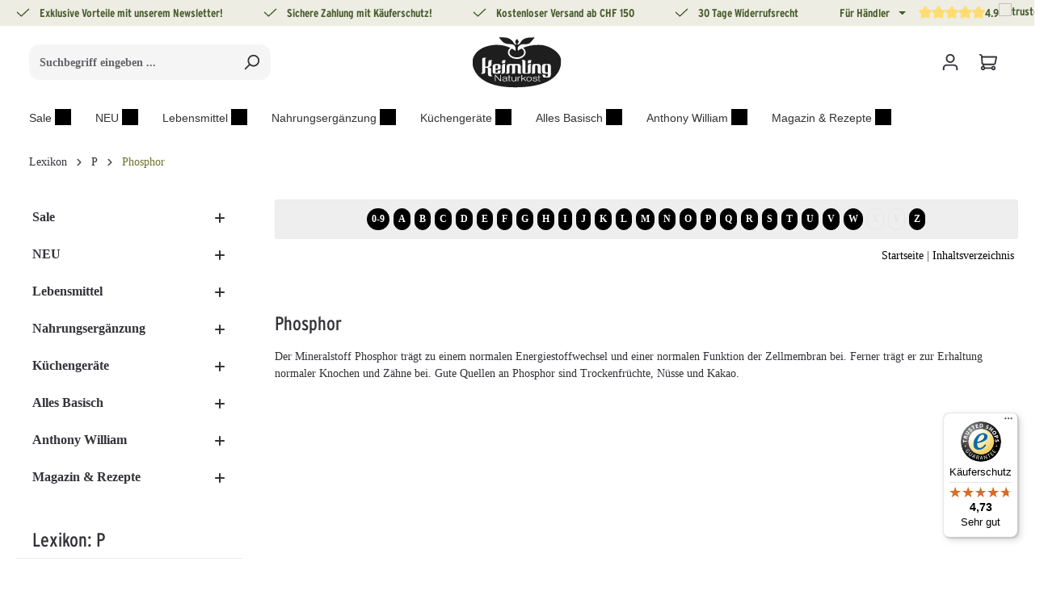

--- FILE ---
content_type: text/html; charset=UTF-8
request_url: https://www.keimling.ch/lexikon/phosphor/
body_size: 76021
content:
<!DOCTYPE html>
<html lang="de-CH"
      itemscope="itemscope"
      >


    
                            
    <head>
        
                                        <meta charset="utf-8">
            

    
    
            <link rel="preconnect" href="//app.usercentrics.eu">
        <link rel="preconnect" href="//api.usercentrics.eu">
        <link rel="preconnect" href="//privacy-proxy.usercentrics.eu">
        <link rel="preload" href="//app.usercentrics.eu/browser-ui/latest/loader.js" as="script">
        <link rel="preload" href="//privacy-proxy.usercentrics.eu/latest/uc-block.bundle.js" as="script">
        <script id="usercentrics-cmp" src="https://app.usercentrics.eu/browser-ui/latest/loader.js"
                data-settings-id="pl4uxGYpwU_gmh" data-tcf-enabled></script>
        <script type="application/javascript"
                src="https://privacy-proxy.usercentrics.eu/latest/uc-block.bundle.js"></script>
    
                            <meta name="viewport"
                      content="width=device-width, initial-scale=1, shrink-to-fit=no">
            
                                <meta name="author"
                      content="">
                <meta name="robots"
                      content="index,follow">
                <meta name="revisit-after"
                      content="15 days">
                <meta name="keywords"
                      content="Phosphor">
                <meta name="description"
                      content="Der Mineralstoff Phosphor trägt zu einem normalen Energiestoffwechsel und einer normalen Funktion der Zellmembran bei. Ferner trägt er zur Erhaltung normaler Knochen und Zähne bei. Gute Quellen an Phosphor sind Trockenfrüchte, Nüsse und Kakao.">
            
    <link rel="alternate"
          type="application/rss+xml"
          title="Blog Feed"
          href="/blog.rss" />

                                    
                                                        <meta property="og:url"
                          content="https://www.keimling.ch/lexikon/phosphor/">
                    <meta property="og:type"
                          content="website">
                    <meta property="og:site_name"
                          content="Keimling Naturkost">
                    <meta property="og:title"
                          content="Phosphor | P | Lexikon | Keimling Naturkost">
                    <meta property="og:description"
                          content="Der Mineralstoff Phosphor trägt zu einem normalen Energiestoffwechsel und einer normalen Funktion der Zellmembran bei. Ferner trägt er zur Erhaltung normaler Knochen und Zähne bei. Gute Quellen an Phosphor sind Trockenfrüchte, Nüsse und Kakao.">
                    <meta property="og:image"
                          content="https://www.keimling.ch/media/d4/d6/ca/1767857572/keimling-logo-dark.svg?ts=1767857572">

                    <meta name="twitter:card"
                          content="summary">
                    <meta name="twitter:site"
                          content="Keimling Naturkost">
                    <meta name="twitter:title"
                          content="Phosphor | P | Lexikon | Keimling Naturkost">
                    <meta name="twitter:description"
                          content="Der Mineralstoff Phosphor trägt zu einem normalen Energiestoffwechsel und einer normalen Funktion der Zellmembran bei. Ferner trägt er zur Erhaltung normaler Knochen und Zähne bei. Gute Quellen an Phosphor sind Trockenfrüchte, Nüsse und Kakao.">
                    <meta name="twitter:image"
                          content="https://www.keimling.ch/media/d4/d6/ca/1767857572/keimling-logo-dark.svg?ts=1767857572">
                            
    
    

                        <meta name="facebook-domain-verification" content="easetzbdx2um4kdydvrwsln7lvqf02" />
            
                                <meta 
                      content="Keimling Naturkost">
                <meta 
                      content="">
                <meta 
                      content="true">
                <meta 
                      content="https://www.keimling.ch/media/d4/d6/ca/1767857572/keimling-logo-dark.svg?ts=1767857572">
            
    
                        <meta name="theme-color"
              content="#ffffff">
    
                                                                                    
                <link rel="alternate" hreflang="de-AT" href="https://www.keimling.at/lexikon/phosphor/">

                                                            
                <link rel="alternate" hreflang="de-CH" href="https://www.keimling.ch/lexikon/phosphor/">

                                                                                                
                <link rel="alternate" hreflang="de" href="https://www.keimling.de/lexikon/phosphor/">

                    
                                <link rel="alternate" href="https://www.keimling.ch/lexikon/phosphor/" hreflang="x-default">
                    

                
            

                    <link rel="icon" href="https://www.keimling.ch/media/d4/d6/ca/1767857572/keimling-logo-dark.svg?ts=1767857572">
        
                                <link rel="apple-touch-icon"
                  href="https://www.keimling.ch/media/d4/d6/ca/1767857572/keimling-logo-dark.svg?ts=1767857572">
                    
                    <link rel="canonical" href="https://www.keimling.ch/lexikon/phosphor/">
    
                    <title >Phosphor | P | Lexikon | Keimling Naturkost</title>
        
                                                                                                <link rel="stylesheet"
                      href="https://www.keimling.ch/theme/ed8770503758c43085d11d16688532f3/css/all.css?1768515853">
                                    

                
                

    
    
    
            <script type="application/javascript">window.moorlAnimationZIndex = "9000";</script>
    
            <style>
            :root {
                --moorl-advanced-search-width: 600px;
            }
        </style>
    

            
        
        <style data-plugin="zenitPlatformNotificationBar">
            
            

        </style>

    

    <link rel="stylesheet" href="https://www.keimling.ch/api/_info/semeseditorplus/styles/" />


                                                                                                                                                                                                                                                                                            
                        
    <script>
        window.features = {"V6_5_0_0":true,"v6.5.0.0":true,"V6_6_0_0":true,"v6.6.0.0":true,"V6_7_0_0":false,"v6.7.0.0":false,"V6_8_0_0":false,"v6.8.0.0":false,"ADDRESS_SELECTION_REWORK":false,"address.selection.rework":false,"DISABLE_VUE_COMPAT":false,"disable.vue.compat":false,"ACCESSIBILITY_TWEAKS":false,"accessibility.tweaks":false,"ADMIN_VITE":false,"admin.vite":false,"TELEMETRY_METRICS":false,"telemetry.metrics":false,"PERFORMANCE_TWEAKS":false,"performance.tweaks":false,"CACHE_REWORK":false,"cache.rework":false,"PAYPAL_SETTINGS_TWEAKS":false,"paypal.settings.tweaks":false,"SSO":false,"sso":false,"FEATURE_SWAGCMSEXTENSIONS_1":true,"feature.swagcmsextensions.1":true,"FEATURE_SWAGCMSEXTENSIONS_2":true,"feature.swagcmsextensions.2":true,"FEATURE_SWAGCMSEXTENSIONS_8":true,"feature.swagcmsextensions.8":true,"FEATURE_SWAGCMSEXTENSIONS_63":true,"feature.swagcmsextensions.63":true,"RULE_BUILDER":true,"rule.builder":true,"FLOW_BUILDER":true,"flow.builder":true,"CUSTOM_PRICES":true,"custom.prices":true,"SUBSCRIPTIONS":true,"subscriptions":true,"ADVANCED_SEARCH":true,"advanced.search":true,"MULTI_INVENTORY":true,"multi.inventory":true,"RETURNS_MANAGEMENT":true,"returns.management":true,"TEXT_GENERATOR":true,"text.generator":true,"CHECKOUT_SWEETENER":true,"checkout.sweetener":true,"IMAGE_CLASSIFICATION":true,"image.classification":true,"PROPERTY_EXTRACTOR":true,"property.extractor":true,"REVIEW_SUMMARY":true,"review.summary":true,"REVIEW_TRANSLATOR":true,"review.translator":true,"CONTENT_GENERATOR":true,"content.generator":true,"EXPORT_ASSISTANT":true,"export.assistant":true,"QUICK_ORDER":true,"quick.order":true,"EMPLOYEE_MANAGEMENT":true,"employee.management":true,"QUOTE_MANAGEMENT":true,"quote.management":true,"CAPTCHA":true,"captcha":true,"NATURAL_LANGUAGE_SEARCH":true,"natural.language.search":true};
    </script>
        

                        <link rel="preconnect" href="//connect.facebook.net">
                            <link rel="preconnect" href="//www.google-analytics.com">
                            <link rel="preconnect" href="//www.googletagmanager.com">
                            <link rel="preconnect" href="//gstatic.com">
                            <link rel="preconnect" href="//widgets.trustedshops.com">
            
                                                                        
            <script>
            window.dataLayer = window.dataLayer || [];
            function gtag() { dataLayer.push(arguments); }

            (() => {
                const analyticsStorageEnabled = document.cookie.split(';').some((item) => item.trim().includes('google-analytics-enabled=1'));
                const adsEnabled = document.cookie.split(';').some((item) => item.trim().includes('google-ads-enabled=1'));

                // Always set a default consent for consent mode v2
                gtag('consent', 'default', {
                    'ad_user_data': adsEnabled ? 'granted' : 'denied',
                    'ad_storage': adsEnabled ? 'granted' : 'denied',
                    'ad_personalization': adsEnabled ? 'granted' : 'denied',
                    'analytics_storage': analyticsStorageEnabled ? 'granted' : 'denied'
                });
            })();
        </script>
            

                
                
                            
                            
                            
                
                                        


                <script type="text/plain" data-usercentrics="ADCELL">
                var script = document.createElement('script');

                if (script.readyState) {  //IE
                    script.onreadystatechange = function (e) {
                        if (script.readyState === "loaded" || script.readyState === "complete") {
                            script.onreadystatechange = null;
                        }
                    };
                } else {//others
                    script.onload = function (e) {
                        Adcell.Tracking.track();
                    }
                }
                script.src = "https://t.adcell.com/js/trad.js"
                document.head.appendChild(script);
            </script>


    

    
                    


                        <script                     type="text/javascript">
                window.ga4CustomUrl = '';
            </script>
            
                                                                                        
    
                                                                                                <script                         type="text/javascript">
                    window.googleAnalyticsEnabled = false;
                    window.googleAdsEnabled = false;
                    window.ga4Enabled = false;
                    window.googleTagEnabled = false;

                    window.metaAdsEnabled = false;
                    window.microsoftAdsEnabled = false;
                    window.pinterestAdsEnabled = false;
                    window.tiktokAdsEnabled = false;
                    window.conversionConfiguration = "brutto";
                    window.taxConfiguration = "brutto";

                    window.requestLocale = 'de-DE';

                                        window.ga4CookieConfig = 'userCentrics';
                    

                                        window.generateLeadValue = '1';
                                        window.ga4Currency = 'CHF';

                </script>
                                                            <script                             type="text/javascript">
                        window.ga4TagId = 'GTM-WZTRX64';
                        window.dataLayer = window.dataLayer || [];
                        window.googleTagEnabled = true;
                        window.ga4Enabled = true;
                        window.ga4controllerName = 'frontend';
                        window.ga4controllerAction = 'detail';
                        window.ga4activeNavigationId = '';
                        window.ga4activeNavigationName = '';
                        window.ga4affiliation = 'Schweiz';
                        window.ga4salesChannelName = 'Schweiz';
                        window.ga4salesChannelId = '6bbc055967ec4e399c29e20f773495c5';
                        if (localStorage.getItem("ga4UserId")) window.ga4UserId = localStorage.getItem("ga4UserId");
                        if (localStorage.getItem("ga4CustomerLifetimeValue")) window.ga4CustomerLifetimeValue = localStorage.getItem("ga4CustomerLifetimeValue");
                        if (localStorage.getItem("ga4CustomerOrderCount")) window.ga4CustomerOrderCount = localStorage.getItem("ga4CustomerOrderCount");

                                                window.ga4upCoupon = false;
                                                                        window.ga4gpCoupon = false;
                                                                        window.customTagManager = false;
                                                                        window.ga4AdvancedConsentMode = false;
                                                                        window.ga4ActiveConsentMode = true;
                                                                        window.metaAdsEnabled = true;
                        
                                                window.microsoftAdsEnabled = true;

                        
                                                window.pinterestAdsEnabled = true;
                        
                                                window.tiktokAdsEnabled = true;
                                            </script>
                                                                                            <script                             type="text/javascript">
                        window.googleAnalyticsEnabled = true;
                                            window.taxConfiguration = 'netto';
                                        </script>
                                    
                                    <script                         type="text/javascript">
                    window.googleAdsEnabled = true;
                                        window.conversionConfiguration = 'netto';
                                    </script>
                    
        
            <script                     type="text/javascript">
                            window.ga4Guest = false;
                        </script>

                            <script                         type="text/javascript">
                    window.ga4UserLoggedIn = false;
                    if (localStorage.getItem("loginSent")) localStorage.removeItem("loginSent");
                    if (localStorage.getItem("signUpSent")) localStorage.removeItem("signUpSent");
                </script>
            
            
                        
                
    
    
    
            
                    
    


    

                        <script>
                window.mediameetsFacebookPixelData = new Map();
            </script>
            

        

    
    
                                    
            

                <script
        type="module"
        src="https://cdn.jsdelivr.net/npm/friendly-challenge@0.9.12/widget.module.min.js"
        defer
    ></script>
    <script nomodule src="https://cdn.jsdelivr.net/npm/friendly-challenge@0.9.12/widget.min.js" defer></script>

    <script>
        window.friendlyCaptchaActive = true;
    </script>
    

    
                
        
                                                <script>
                window.activeNavigationId = 'b7b107d161a3492a82846057500c628d';
                window.router = {
                    'frontend.cart.offcanvas': '/checkout/offcanvas',
                    'frontend.cookie.offcanvas': '/cookie/offcanvas',
                    'frontend.checkout.finish.page': '/checkout/finish',
                    'frontend.checkout.info': '/widgets/checkout/info',
                    'frontend.menu.offcanvas': '/widgets/menu/offcanvas',
                    'frontend.cms.page': '/widgets/cms',
                    'frontend.cms.navigation.page': '/widgets/cms/navigation',
                    'frontend.account.addressbook': '/widgets/account/address-book',
                    'frontend.country.country-data': '/country/country-state-data',
                    'frontend.app-system.generate-token': '/app-system/Placeholder/generate-token',
                    };
                window.salesChannelId = '6bbc055967ec4e399c29e20f773495c5';
            </script>
        

        
    <script>
        window.router['widgets.swag.cmsExtensions.quickview'] = '/swag/cms-extensions/quickview';
        window.router['widgets.swag.cmsExtensions.quickview.variant'] = '/swag/cms-extensions/quickview/variant';
    </script>

    <script>
        window.router['flink.responsive-helper.cms-content'] = '/flink/responsive-helper/cms-content'
    </script>


    
    
    <script>
        window.router['frontend.compare.offcanvas'] = '/compare/offcanvas';
        window.router['frontend.compare.content'] = '/compare/content';
    </script>

                                <script>
                
                window.breakpoints = {"xs":0,"sm":576,"md":768,"lg":992,"xl":1200,"xxl":1400};
            </script>
        
        
                    <script src="https://www.keimling.ch/bundles/netzpshariff6/jquery-3.5.1.slim.min.js?1768515807"></script>

                            <script>
                window.themeAssetsPublicPath = 'https://www.keimling.ch/theme/019b9c05af137065a742a454dc3ebdb3/assets/';
            </script>
        
                        
    <script>
        window.validationMessages = {"required":"Die Eingabe darf nicht leer sein.","email":"Ung\u00fcltige E-Mail-Adresse. Die E-Mail ben\u00f6tigt das Format \"nutzer@beispiel.de\".","confirmation":"Ihre Eingaben sind nicht identisch.","minLength":"Die Eingabe ist zu kurz."};
    </script>
        
            
                                                        <script>
                        window.themeJsPublicPath = 'https://www.keimling.ch/theme/ed8770503758c43085d11d16688532f3/js/';
                    </script>
                                            <script type="text/javascript" src="https://www.keimling.ch/theme/ed8770503758c43085d11d16688532f3/js/storefront/storefront.js?1768515853" defer></script>
                                            <script type="text/javascript" src="https://www.keimling.ch/theme/ed8770503758c43085d11d16688532f3/js/swag-pay-pal/swag-pay-pal.js?1768515853" defer></script>
                                            <script type="text/javascript" src="https://www.keimling.ch/theme/ed8770503758c43085d11d16688532f3/js/cbax-modul-lexicon/cbax-modul-lexicon.js?1768515853" defer></script>
                                            <script type="text/javascript" src="https://www.keimling.ch/theme/ed8770503758c43085d11d16688532f3/js/tonur-packstation6/tonur-packstation6.js?1768515853" defer></script>
                                            <script type="text/javascript" src="https://www.keimling.ch/theme/ed8770503758c43085d11d16688532f3/js/reply-direct-debit/reply-direct-debit.js?1768515853" defer></script>
                                            <script type="text/javascript" src="https://www.keimling.ch/theme/ed8770503758c43085d11d16688532f3/js/moorl-foundation/moorl-foundation.js?1768515853" defer></script>
                                            <script type="text/javascript" src="https://www.keimling.ch/theme/ed8770503758c43085d11d16688532f3/js/acris-navigation-c-s/acris-navigation-c-s.js?1768515853" defer></script>
                                            <script type="text/javascript" src="https://www.keimling.ch/theme/ed8770503758c43085d11d16688532f3/js/solid-product-videos/solid-product-videos.js?1768515853" defer></script>
                                            <script type="text/javascript" src="https://www.keimling.ch/theme/ed8770503758c43085d11d16688532f3/js/meteor-promotion-gift/meteor-promotion-gift.js?1768515853" defer></script>
                                            <script type="text/javascript" src="https://www.keimling.ch/theme/ed8770503758c43085d11d16688532f3/js/prems-auto-complete6/prems-auto-complete6.js?1768515853" defer></script>
                                            <script type="text/javascript" src="https://www.keimling.ch/theme/ed8770503758c43085d11d16688532f3/js/swag-cms-extensions/swag-cms-extensions.js?1768515853" defer></script>
                                            <script type="text/javascript" src="https://www.keimling.ch/theme/ed8770503758c43085d11d16688532f3/js/acris-product-downloads-c-s/acris-product-downloads-c-s.js?1768515853" defer></script>
                                            <script type="text/javascript" src="https://www.keimling.ch/theme/ed8770503758c43085d11d16688532f3/js/neti-next-easy-coupon/neti-next-easy-coupon.js?1768515853" defer></script>
                                            <script type="text/javascript" src="https://www.keimling.ch/theme/ed8770503758c43085d11d16688532f3/js/zenit-platform-notification-bar/zenit-platform-notification-bar.js?1768515853" defer></script>
                                            <script type="text/javascript" src="https://www.keimling.ch/theme/ed8770503758c43085d11d16688532f3/js/netzp-blog6/netzp-blog6.js?1768515853" defer></script>
                                            <script type="text/javascript" src="https://www.keimling.ch/theme/ed8770503758c43085d11d16688532f3/js/netzp-shariff6/netzp-shariff6.js?1768515853" defer></script>
                                            <script type="text/javascript" src="https://www.keimling.ch/theme/ed8770503758c43085d11d16688532f3/js/flink-cms-responsive-helper/flink-cms-responsive-helper.js?1768515853" defer></script>
                                            <script type="text/javascript" src="https://www.keimling.ch/theme/ed8770503758c43085d11d16688532f3/js/dreisc-cms-pro/dreisc-cms-pro.js?1768515853" defer></script>
                                            <script type="text/javascript" src="https://www.keimling.ch/theme/ed8770503758c43085d11d16688532f3/js/d-i-sco-g-a4/d-i-sco-g-a4.js?1768515853" defer></script>
                                            <script type="text/javascript" src="https://www.keimling.ch/theme/ed8770503758c43085d11d16688532f3/js/newsletter-sendinblue/newsletter-sendinblue.js?1768515853" defer></script>
                                            <script type="text/javascript" src="https://www.keimling.ch/theme/ed8770503758c43085d11d16688532f3/js/webnetz-formular-manipulation/webnetz-formular-manipulation.js?1768515853" defer></script>
                                            <script type="text/javascript" src="https://www.keimling.ch/theme/ed8770503758c43085d11d16688532f3/js/subscription/subscription.js?1768515853" defer></script>
                                            <script type="text/javascript" src="https://www.keimling.ch/theme/ed8770503758c43085d11d16688532f3/js/checkout-sweetener/checkout-sweetener.js?1768515853" defer></script>
                                            <script type="text/javascript" src="https://www.keimling.ch/theme/ed8770503758c43085d11d16688532f3/js/text-translator/text-translator.js?1768515853" defer></script>
                                            <script type="text/javascript" src="https://www.keimling.ch/theme/ed8770503758c43085d11d16688532f3/js/employee-management/employee-management.js?1768515853" defer></script>
                                            <script type="text/javascript" src="https://www.keimling.ch/theme/ed8770503758c43085d11d16688532f3/js/quick-order/quick-order.js?1768515853" defer></script>
                                            <script type="text/javascript" src="https://www.keimling.ch/theme/ed8770503758c43085d11d16688532f3/js/advanced-search/advanced-search.js?1768515853" defer></script>
                                            <script type="text/javascript" src="https://www.keimling.ch/theme/ed8770503758c43085d11d16688532f3/js/captcha/captcha.js?1768515853" defer></script>
                                            <script type="text/javascript" src="https://www.keimling.ch/theme/ed8770503758c43085d11d16688532f3/js/quote-management/quote-management.js?1768515853" defer></script>
                                            <script type="text/javascript" src="https://www.keimling.ch/theme/ed8770503758c43085d11d16688532f3/js/a-i-search/a-i-search.js?1768515853" defer></script>
                                            <script type="text/javascript" src="https://www.keimling.ch/theme/ed8770503758c43085d11d16688532f3/js/spatial-cms-element/spatial-cms-element.js?1768515853" defer></script>
                                            <script type="text/javascript" src="https://www.keimling.ch/theme/ed8770503758c43085d11d16688532f3/js/order-approval/order-approval.js?1768515853" defer></script>
                                            <script type="text/javascript" src="https://www.keimling.ch/theme/ed8770503758c43085d11d16688532f3/js/shopping-list/shopping-list.js?1768515853" defer></script>
                                            <script type="text/javascript" src="https://www.keimling.ch/theme/ed8770503758c43085d11d16688532f3/js/frosh-lazy-sizes/frosh-lazy-sizes.js?1768515853" defer></script>
                                            <script type="text/javascript" src="https://www.keimling.ch/theme/ed8770503758c43085d11d16688532f3/js/mediameets-fb-pixel/mediameets-fb-pixel.js?1768515853" defer></script>
                                            <script type="text/javascript" src="https://www.keimling.ch/theme/ed8770503758c43085d11d16688532f3/js/xanten-guest-reviews/xanten-guest-reviews.js?1768515853" defer></script>
                                            <script type="text/javascript" src="https://www.keimling.ch/theme/ed8770503758c43085d11d16688532f3/js/nds-recipe-manager/nds-recipe-manager.js?1768515853" defer></script>
                                            <script type="text/javascript" src="https://www.keimling.ch/theme/ed8770503758c43085d11d16688532f3/js/neti-next-easy-coupon-designs/neti-next-easy-coupon-designs.js?1768515853" defer></script>
                                            <script type="text/javascript" src="https://www.keimling.ch/theme/ed8770503758c43085d11d16688532f3/js/frosh-product-compare/frosh-product-compare.js?1768515853" defer></script>
                                            <script type="text/javascript" src="https://www.keimling.ch/theme/ed8770503758c43085d11d16688532f3/js/cbax-modul-analytics/cbax-modul-analytics.js?1768515853" defer></script>
                                            <script type="text/javascript" src="https://www.keimling.ch/theme/ed8770503758c43085d11d16688532f3/js/zenit-platform-horizon/zenit-platform-horizon.js?1768515853" defer></script>
                                            <script type="text/javascript" src="https://www.keimling.ch/theme/ed8770503758c43085d11d16688532f3/js/keimling-horizon-child-theme/keimling-horizon-child-theme.js?1768515853" defer></script>
                                                        

    
    
    

    
        
        
        
        
    
        
        

                                
    <script>
        window.mollie_javascript_use_shopware = '0'
    </script>

            <script type="text/javascript" src="https://www.keimling.ch/bundles/molliepayments/mollie-payments.js?1768515807" defer></script>
    



    
    </head>

    <body class="is-ctl-frontend is-act-detail has-product-actions has-pw-toggle has-lbl-floating is-flyout-fullscreen is-cms is-lo-full-width-boxed is-tb-collapsible is-srch-default is-mn-offcanvas-lg">

            
                
    
    
            <div id="page-top" class="skip-to-content bg-primary-subtle text-primary-emphasis overflow-hidden" tabindex="-1">
            <div class="container skip-to-content-container d-flex justify-content-center visually-hidden-focusable">
                                                                                        <a href="#content-main" class="skip-to-content-link d-inline-flex text-decoration-underline m-1 p-2 fw-bold gap-2">
                                Zum Hauptinhalt springen
                            </a>
                                            
                                    
            <a href="#header-main-search-input"
           class="skip-to-content-link d-inline-flex text-decoration-underline m-1 p-2 fw-bold gap-2 d-none d-sm-block">
            Zur Suche springen
        </a>
    
                                    
            <a href="#main-navigation-menu" class="skip-to-content-link d-inline-flex text-decoration-underline m-1 p-2 fw-bold gap-2 d-none d-xl-block">
            Zur Hauptnavigation springen
        </a>
                                </div>
        </div>
        
        
            
        
    
        
                    
                <noscript class="noscript-main">
                
    <div role="alert"
         aria-live="polite"
                  class="alert alert-info alert-has-icon">
                                                                        
                                                                                                                                                                                                                                                        
                                    
                <span class="icon icon-info" aria-hidden="true">
                                        <svg xmlns="http://www.w3.org/2000/svg" xmlns:xlink="http://www.w3.org/1999/xlink" width="24" height="24" viewBox="0 0 24 24"><defs><path d="M12 7c.5523 0 1 .4477 1 1s-.4477 1-1 1-1-.4477-1-1 .4477-1 1-1zm1 9c0 .5523-.4477 1-1 1s-1-.4477-1-1v-5c0-.5523.4477-1 1-1s1 .4477 1 1v5zm11-4c0 6.6274-5.3726 12-12 12S0 18.6274 0 12 5.3726 0 12 0s12 5.3726 12 12zM12 2C6.4772 2 2 6.4772 2 12s4.4772 10 10 10 10-4.4772 10-10S17.5228 2 12 2z" id="icons-default-info" /></defs><use xlink:href="#icons-default-info" fill="#758CA3" fill-rule="evenodd" /></svg>
                    </span>
    
    
    
                                                        
                                    
                    <div class="alert-content-container">
                                                    
                                                        <div class="alert-content">                                                    Um unseren Shop in vollem Umfang nutzen zu können, empfehlen wir Dir, JavaScript in Deinem Browser zu aktivieren.
                                                                </div>                
                                                                </div>
            </div>
            </noscript>
        


                
    <div class="page-wrapper">

                                                            
    
        <div class="kn-header-usp-container">
        <div class="container">
            <div class="row kn-header-usp-banner fw-bold">
                    <div
                            data-header-usp-slider="true"
                            data-header-usp-slider-options='[]'
                    >
                        <div class="header-usp-slider-container col-12 py-1 d-flex justify-content-center justify-content-sm-between" data-header-usp-slider-container="true">
                            <div class="text-center text-nowrap me-2">                                                                                                                                                                                                     
                                    
                <span class="icon icon-checkmark icon-xs icon-banner-checkmark">
                                        <svg xmlns="http://www.w3.org/2000/svg" xmlns:xlink="http://www.w3.org/1999/xlink" width="24" height="24" viewBox="0 0 24 24"><defs><path id="icons-default-checkmark" d="M2.7071 10.2929c-.3905-.3905-1.0237-.3905-1.4142 0-.3905.3905-.3905 1.0237 0 1.4142l7 7c.3905.3905 1.0237.3905 1.4142 0l13-13c.3905-.3905.3905-1.0237 0-1.4142-.3905-.3905-1.0237-.3905-1.4142 0L9 16.5858l-6.2929-6.293z" /></defs><use xlink:href="#icons-default-checkmark" fill="#758CA3" fill-rule="evenodd" /></svg>
                    </span>
    
    
    
                                     <a target="_blank" href="/newsletter/" rel="noreferrer noopener"> Exklusive Vorteile mit unserem Newsletter!</a>
                            </div>

                            <div class="text-center text-nowrap me-2">
                                                                                                                                                                                                                                    
                                    
                <span class="icon icon-checkmark icon-xs icon-banner-checkmark">
                                        <svg xmlns="http://www.w3.org/2000/svg" xmlns:xlink="http://www.w3.org/1999/xlink" width="24" height="24" viewBox="0 0 24 24"><use xlink:href="#icons-default-checkmark" fill="#758CA3" fill-rule="evenodd" /></svg>
                    </span>
    
    
    
                                    Sichere Zahlung mit Käuferschutz!
                            </div>

                            <div class="text-center text-nowrap me-2">
                                                                                                                                                                                                                                    
                                    
                <span class="icon icon-checkmark icon-xs icon-banner-checkmark">
                                        <svg xmlns="http://www.w3.org/2000/svg" xmlns:xlink="http://www.w3.org/1999/xlink" width="24" height="24" viewBox="0 0 24 24"><use xlink:href="#icons-default-checkmark" fill="#758CA3" fill-rule="evenodd" /></svg>
                    </span>
    
    
    
                                    <a target="_blank" href="/ueber-keimling/versand-und-zahlung/" rel="noreferrer noopener">Kostenloser Versand ab CHF 150</a>
                            </div>
                            <div class="text-center text-nowrap me-2">
                                                                                                                                                                                                                                    
                                    
                <span class="icon icon-checkmark icon-xs icon-banner-checkmark">
                                        <svg xmlns="http://www.w3.org/2000/svg" xmlns:xlink="http://www.w3.org/1999/xlink" width="24" height="24" viewBox="0 0 24 24"><use xlink:href="#icons-default-checkmark" fill="#758CA3" fill-rule="evenodd" /></svg>
                    </span>
    
    
    
                                     <a target="_blank" href="/widerruf/" rel="noreferrer noopener">30 Tage Widerrufsrecht</a> 
                            </div>
                            <div class="text-center trusted-element text-nowrap">

                                <div>
                                    <a href="https://keimling-b2b.onepage.me/" target="_blank">Für Händler</a>
                                </div>


                                <div class="dropdown language-switch d-none d-lg-block me-2">
                                                                        <a class="dropdown-toggle" href="#" role="button" data-bs-toggle="dropdown" aria-expanded="false" aria-label="Sprache wechseln">
                                                                            </a>
                                    <ul class="dropdown-menu" aria-label="Sprachauswahl">
                                                                                    <li>
                                                <a class="dropdown-item" href="https://www.keimling.de" aria-label="Sprache wechseln zu Deutsch">
                                                    <svg xmlns="http://www.w3.org/2000/svg" width="20" height="12" viewBox="0 0 5 3">
    <desc>Flag of Germany</desc>
    <rect id="black_stripe" width="5" height="3" y="0" x="0" fill="#000"/>
    <rect id="red_stripe" width="5" height="2" y="1" x="0" fill="#D00"/>
    <rect id="gold_stripe" width="5" height="1" y="2" x="0" fill="#FFCE00"/>
</svg>
                                                    Deutsch
                                                </a>
                                            </li>
                                                                                    <li>
                                                <a class="dropdown-item" href="https://www.keimling.de/en" aria-label="Sprache wechseln zu Englisch">
                                                    <svg xmlns="http://www.w3.org/2000/svg" viewBox="0 0 50 30" width="20" height="12">
    <clipPath id="t">
        <path d="M25,15h25v15zv15h-25zh-25v-15zv-15h25z"/>
    </clipPath>
    <path d="M0,0v30h50v-30z" fill="#012169"/>
    <path d="M0,0 50,30M50,0 0,30" stroke="#fff" stroke-width="6"/>
    <path d="M0,0 50,30M50,0 0,30" clip-path="url(#t)" stroke="#C8102E" stroke-width="4"/>
    <path d="M-1 11h22v-12h8v12h22v8h-22v12h-8v-12h-22z" fill="#C8102E" stroke="#FFF" stroke-width="2"/>
</svg>
                                                    Englisch
                                                </a>
                                            </li>
                                                                            </ul>
                                </div>


                                            
                
    
                
            <div class="product-review-rating">
                                                                
    <div class="product-review-point" aria-hidden="true">
                    <div class="point-container">
                <div class="point-rating point-full">
                                                                                                                                                                                                                        
    
                <span class="icon icon-star icon-xs icon-review">
                                        <svg xmlns="http://www.w3.org/2000/svg" xmlns:xlink="http://www.w3.org/1999/xlink" width="24" height="24" viewBox="0 0 24 24"><defs><path id="icons-solid-star" d="M6.7998 23.3169c-1.0108.4454-2.1912-.0129-2.6367-1.0237a2 2 0 0 1-.1596-1.008l.5724-5.6537L.7896 11.394c-.736-.8237-.6648-2.088.1588-2.824a2 2 0 0 1 .9093-.4633l5.554-1.2027 2.86-4.9104c.556-.9545 1.7804-1.2776 2.7349-.7217a2 2 0 0 1 .7216.7217l2.86 4.9104 5.554 1.2027c1.0796.2338 1.7652 1.2984 1.5314 2.378a2 2 0 0 1-.4633.9093l-3.7863 4.2375.5724 5.6538c.1113 1.0989-.6894 2.08-1.7883 2.1912a2 2 0 0 1-1.008-.1596L12 21.0254l-5.2002 2.2915z" /></defs><use xlink:href="#icons-solid-star" fill="#758CA3" fill-rule="evenodd" /></svg>
                    </span>
    
    
    
                    </div>
            </div>
            </div>
                                                    
    <div class="product-review-point" aria-hidden="true">
                    <div class="point-container">
                <div class="point-rating point-full">
                                                                                                                                                                                                                        
    
                <span class="icon icon-star icon-xs icon-review">
                                        <svg xmlns="http://www.w3.org/2000/svg" xmlns:xlink="http://www.w3.org/1999/xlink" width="24" height="24" viewBox="0 0 24 24"><use xlink:href="#icons-solid-star" fill="#758CA3" fill-rule="evenodd" /></svg>
                    </span>
    
    
    
                    </div>
            </div>
            </div>
                                                    
    <div class="product-review-point" aria-hidden="true">
                    <div class="point-container">
                <div class="point-rating point-full">
                                                                                                                                                                                                                        
    
                <span class="icon icon-star icon-xs icon-review">
                                        <svg xmlns="http://www.w3.org/2000/svg" xmlns:xlink="http://www.w3.org/1999/xlink" width="24" height="24" viewBox="0 0 24 24"><use xlink:href="#icons-solid-star" fill="#758CA3" fill-rule="evenodd" /></svg>
                    </span>
    
    
    
                    </div>
            </div>
            </div>
                                                    
    <div class="product-review-point" aria-hidden="true">
                    <div class="point-container">
                <div class="point-rating point-full">
                                                                                                                                                                                                                        
    
                <span class="icon icon-star icon-xs icon-review">
                                        <svg xmlns="http://www.w3.org/2000/svg" xmlns:xlink="http://www.w3.org/1999/xlink" width="24" height="24" viewBox="0 0 24 24"><use xlink:href="#icons-solid-star" fill="#758CA3" fill-rule="evenodd" /></svg>
                    </span>
    
    
    
                    </div>
            </div>
            </div>
                            
                                            
    <div class="product-review-point" aria-hidden="true">
                    <div class="point-container">
                <div class="point-rating point-partial-placeholder">
                                                                                                                                                                                                                        
    
                <span class="icon icon-star icon-xs icon-light">
                                        <svg xmlns="http://www.w3.org/2000/svg" xmlns:xlink="http://www.w3.org/1999/xlink" width="24" height="24" viewBox="0 0 24 24"><use xlink:href="#icons-solid-star" fill="#758CA3" fill-rule="evenodd" /></svg>
                    </span>
    
    
    
                    </div>
                <div class="point-rating point-partial" style="clip-path: inset(0 0% 0 0)">
                                                                                                                                                                                                                        
    
                <span class="icon icon-star icon-xs icon-review">
                                        <svg xmlns="http://www.w3.org/2000/svg" xmlns:xlink="http://www.w3.org/1999/xlink" width="24" height="24" viewBox="0 0 24 24"><use xlink:href="#icons-solid-star" fill="#758CA3" fill-rule="evenodd" /></svg>
                    </span>
    
    
    
                    </div>
            </div>
            </div>
            
                        <p class="product-review-rating-alt-text visually-hidden">
                Durchschnittliche Bewertung von 4.9 von 5 Sternen
            </p>
        </div>
                                    4.9
                                <img src="https://www.keimling.ch/bundles/keimlinghorizonchildtheme/storefront/img/trustedshops.svg?1768515807"
                                     alt="trusted"
                                     title="trusted"
                                     style="height: 24px; width: 24px;"
                                />
                            </div>
                        </div>
                </div>
            </div>
        </div>
    </div>
                                                                                                                                                                                    
                                                                                                                                                                                                                                                        
                                                                            
                                        
                                
                                                                                                                                                                                                
                                                                                
                                                                                                                                            
                                                            
                                
                                                    
                                                                                
                                                
                                
                
                
                
                
                                
                                                
                                                                
                                
                
    
                <header class="header-main header-multi-line header-single-line-mobile header-logo-center"
                        data-zen-sticky-header="true"
                        data-zen-sticky-header-options="{&quot;viewports&quot;:[&quot;XXL&quot;,&quot;XS&quot;,&quot;SM&quot;,&quot;MD&quot;,&quot;LG&quot;,&quot;XL&quot;],&quot;scrollOffset&quot;:&quot;&quot;,&quot;autoHide&quot;:true}"
                                                    data-zen-header-tooltips="true"
                            data-zen-header-tooltips-options="{&quot;tooltipPlacement&quot;:&quot;bottom&quot;}"
                        >
                    <div class="header-inner">
                                                                                                                        
        
                <div class="nav-header ">
            <div class="container">
                <div class="header-row row gx-1">

                                        
                    
                    
                    
                    
                    
                    
                                                                                                                                                                                        <div class="header-menu-button d-none d-xl-none"
                                     data-zen-tooltip-title="Menü">
                                                                            <button
                                            class="btn nav-main-toggle-btn header-actions-btn"
                                            type="button"
                                            data-off-canvas-menu="true"
                                            aria-label="Menü"
                                        >
                                                                                                                                                                                                                                                                                                
                                                
                <span class="icon icon-stack">
                                        <svg xmlns="http://www.w3.org/2000/svg" xmlns:xlink="http://www.w3.org/1999/xlink" width="24" height="24" viewBox="0 0 24 24"><defs><path d="M2.75 18h12.5a.75.75 0 0 1 .102 1.493l-.102.007H2.75a.75.75 0 0 1-.102-1.494L2.75 18h12.5-12.5Zm0-6.5h18.5a.75.75 0 0 1 .102 1.493L21.25 13H2.75a.75.75 0 0 1-.102-1.493l.102-.007h18.5-18.5Zm0-6.497h15.5a.75.75 0 0 1 .102 1.493l-.102.007H2.75a.75.75 0 0 1-.102-1.493l.102-.007h15.5-15.5Z" id="icons-heroicons-solid-stack" /></defs><use xlink:href="#icons-heroicons-solid-stack" /></svg>
                    </span>
    
    
    
                                                                                        </button>
                                    
                                </div>
                                                                        
                                                                                                                                                                                                        <div class="header-search-col col-12 col-sm-4 col-lg-auto col-lg-3 order-last order-sm-0  ms-xl-0">

                                        
                                        
    <div class="collapse"
         id="searchCollapse">
        <div class="header-search my-2 m-sm-auto">
                
    
                    <form action="/search"
                      method="get"
                      data-search-widget="true"
                      data-search-widget-options="{&quot;searchWidgetMinChars&quot;:2}"
                      data-url="/suggest?search="
                      class="header-search-form">
                            <div class="input-group has-validation">
                                        <input
                                    type="search"
                                    id="header-main-search-input"
                                    name="search"
                                    class="form-control header-search-input"
                                    autocomplete="off"
                                    autocapitalize="off"
                                    placeholder="Suchbegriff eingeben ..."
                                    aria-label="Suchbegriff eingeben ..."
                                    role="combobox"
                                    aria-autocomplete="list"
                                    aria-controls="search-suggest-listbox"
                                    aria-expanded="false"
                                    aria-describedby="search-suggest-result-info"
                                    value="">
                            

                                        <button type="submit"
                                        class="btn header-search-btn"
                                        aria-label="Suchen">
                                    <span class="header-search-icon">
                                                                                <span class="icon icon-search" aria-hidden="true" role="img">
                                <svg width="20" height="20" viewBox="0 0 20 20" fill="none" xmlns="http://www.w3.org/2000/svg">
<path fill-rule="evenodd" clip-rule="evenodd" d="M8.41196 13.5999L3.92259 18.0893C3.59715 18.4147 3.06951 18.4147 2.74408 18.0893C2.41864 17.7638 2.41864 17.2362 2.74408 16.9107L7.23345 12.4214C6.3559 11.2925 5.83333 9.87393 5.83333 8.33334C5.83333 4.65144 8.8181 1.66667 12.5 1.66667C16.1819 1.66667 19.1667 4.65144 19.1667 8.33334C19.1667 12.0152 16.1819 15 12.5 15C10.9594 15 9.54087 14.4774 8.41196 13.5999ZM12.5 13.3333C15.2614 13.3333 17.5 11.0948 17.5 8.33334C17.5 5.57191 15.2614 3.33334 12.5 3.33334C9.73858 3.33334 7.5 5.57191 7.5 8.33334C7.5 11.0948 9.73858 13.3333 12.5 13.3333Z" fill="black"/>
</svg>

            </span>
                                                                                        </span>
                                </button>
                            

                            <button class="btn header-close-btn js-search-close-btn d-none"
                    type="button"
                    aria-label="Die Dropdown-Suche schließen">
                <span class="header-close-icon">
                                                                                                                                                                                                                        
                                                
                <span class="icon icon-x">
                                        <svg xmlns="http://www.w3.org/2000/svg" xmlns:xlink="http://www.w3.org/1999/xlink" viewBox="0 0 24 24"><defs><path d="M5.47 5.47a.75.75 0 011.06 0L12 10.94l5.47-5.47a.75.75 0 111.06 1.06L13.06 12l5.47 5.47a.75.75 0 11-1.06 1.06L12 13.06l-5.47 5.47a.75.75 0 01-1.06-1.06L10.94 12 5.47 6.53a.75.75 0 010-1.06z" id="icons-heroicons-solid-x" /></defs><use xlink:href="#icons-heroicons-solid-x" fill-rule="evenodd" /></svg>
                    </span>
    
    
    
                    </span>
            </button>
            </div>
                </form>
            
        </div>
    </div>
                                    </div>
                                                                                                        
                                                                                                                                                                    <div class="header-logo-col col-auto col-xl-4 pos-center order-first order-xl-0">
                                        <div class="header-logo-main text-center">
                    <a class="header-logo-main-link"
               href="/"
               title="Zur Startseite gehen">
                                
                        <picture class="header-logo-picture d-block m-auto">
                                                                            
                                                                            
                                                                                    <img src="https://www.keimling.ch/media/d4/d6/ca/1767857572/keimling-logo-dark.svg?ts=1767857572"
                                     alt="Zur Startseite gehen"
                                     class="img-fluid header-logo-main-img">
                                                                        </picture>
                
            </a>
            </div>
                                </div>
                                                                        
                                                                                                                                                                    <div class="header-actions-col col col-lg-auto ms-auto  ms-xl-auto">
                                    <div class="row gx-1 justify-content-end">
                                                                                    <div class="col-auto d-xl-none"
                                                 data-zen-tooltip-title="Menü">
                                                                                        <button
                                            class="btn nav-main-toggle-btn header-actions-btn"
                                            type="button"
                                            data-off-canvas-menu="true"
                                            aria-label="Menü"
                                        >
                                                                                                                                                                                                                                                                                                
                                                
                <span class="icon icon-stack">
                                        <svg xmlns="http://www.w3.org/2000/svg" xmlns:xlink="http://www.w3.org/1999/xlink" width="24" height="24" viewBox="0 0 24 24"><use xlink:href="#icons-heroicons-solid-stack" /></svg>
                    </span>
    
    
    
                                                                                        </button>
                                    
                                            </div>
                                        
                                                                                    <div class="col-auto d-sm-none me-auto">
        <div class="search-toggle" style="display: inline-block;"
             data-zen-tooltip-title="Suchen">
            <button class="btn header-actions-btn search-toggle-btn js-search-toggle-btn collapsed"
                    type="button"
                                    data-bs-toggle="collapse"
                    data-bs-target="#searchCollapse"
                    aria-expanded="false"
                    aria-controls="searchCollapse"
                                    aria-label="Suchen">
                                                        <span class="icon icon-search" aria-hidden="true" role="img">
                                <svg width="20" height="20" viewBox="0 0 20 20" fill="none" xmlns="http://www.w3.org/2000/svg">
<path fill-rule="evenodd" clip-rule="evenodd" d="M8.41196 13.5999L3.92259 18.0893C3.59715 18.4147 3.06951 18.4147 2.74408 18.0893C2.41864 17.7638 2.41864 17.2362 2.74408 16.9107L7.23345 12.4214C6.3559 11.2925 5.83333 9.87393 5.83333 8.33334C5.83333 4.65144 8.8181 1.66667 12.5 1.66667C16.1819 1.66667 19.1667 4.65144 19.1667 8.33334C19.1667 12.0152 16.1819 15 12.5 15C10.9594 15 9.54087 14.4774 8.41196 13.5999ZM12.5 13.3333C15.2614 13.3333 17.5 11.0948 17.5 8.33334C17.5 5.57191 15.2614 3.33334 12.5 3.33334C9.73858 3.33334 7.5 5.57191 7.5 8.33334C7.5 11.0948 9.73858 13.3333 12.5 13.3333Z" fill="black"/>
</svg>

            </span>
                                                                                                                                                                                                                                                                        
                                                
                <span class="icon icon-x icon-search-close d-none">
                                        <svg xmlns="http://www.w3.org/2000/svg" xmlns:xlink="http://www.w3.org/1999/xlink" viewBox="0 0 24 24"><use xlink:href="#icons-heroicons-solid-x" fill-rule="evenodd" /></svg>
                    </span>
    
    
    
                </button>
        </div>
        <div style="display: inline-block;">
            <a class="btn header-actions-btn" href="tel:041615116102"
                    aria-label="Rufen Sie uns an">
                                                                    <span class="icon icon-phone" aria-hidden="true" role="img">
                                <svg width="20" height="20" viewBox="0 0 20 20" fill="none" xmlns="http://www.w3.org/2000/svg">
<path d="M18.3333 14.1V16.6C18.3343 16.8321 18.2867 17.0618 18.1938 17.2745C18.1008 17.4871 17.9644 17.678 17.7934 17.8349C17.6224 17.9918 17.4205 18.1112 17.2006 18.1856C16.9808 18.2599 16.7478 18.2876 16.5167 18.2667C13.9524 17.988 11.4892 17.1118 9.325 15.7083C7.31152 14.4289 5.60445 12.7218 4.325 10.7083C2.91665 8.53433 2.0402 6.05916 1.76667 3.48333C1.74584 3.25288 1.77323 3.02063 1.84708 2.80135C1.92094 2.58207 2.03964 2.38057 2.19564 2.20968C2.35163 2.03879 2.5415 1.90225 2.75316 1.80876C2.96481 1.71527 3.19362 1.66688 3.425 1.66666H5.925C6.32942 1.66268 6.72149 1.80589 7.02813 2.0696C7.33478 2.33332 7.53506 2.69953 7.59167 3.09999C7.69719 3.90005 7.89288 4.6856 8.175 5.44166C8.28712 5.73993 8.31139 6.06409 8.24492 6.37573C8.17846 6.68737 8.02405 6.97342 7.8 7.19999L6.74167 8.25833C7.92796 10.3446 9.65538 12.072 11.7417 13.2583L12.8 12.2C13.0266 11.9759 13.3126 11.8215 13.6243 11.7551C13.9359 11.6886 14.2601 11.7129 14.5583 11.825C15.3144 12.1071 16.0999 12.3028 16.9 12.4083C17.3048 12.4654 17.6745 12.6693 17.9388 12.9812C18.2031 13.2931 18.3435 13.6913 18.3333 14.1Z" stroke="#1E1E1E" stroke-width="1.5" stroke-linecap="round" stroke-linejoin="round"/>
</svg>

            </span>
                                                    </a>
        </div>
    </div>

                                        
                                                                                                                            <div class="col-auto">
                                                <div class="account-menu"
                                                     data-zen-tooltip-title="Dein Konto">
                                                        <div class="dropdown">
            <button class="btn account-menu-btn header-actions-btn"
            type="button"
            id="accountWidget"
            data-account-menu="true"
            data-bs-toggle="dropdown"
            aria-haspopup="true"
            aria-expanded="false"
            aria-label="Dein Konto"
            title="Dein Konto">
                                                                        <span class="icon icon-avatar" aria-hidden="true" role="img">
                                <svg width="20" height="20" viewBox="0 0 20 20" fill="none" xmlns="http://www.w3.org/2000/svg">
<path fill-rule="evenodd" clip-rule="evenodd" d="M10 2.49999C8.15906 2.49999 6.66667 3.99238 6.66667 5.83333C6.66667 7.67428 8.15906 9.16666 10 9.16666C11.841 9.16666 13.3333 7.67428 13.3333 5.83333C13.3333 3.99238 11.841 2.49999 10 2.49999ZM10 0.833328C12.7614 0.833328 15 3.0719 15 5.83333C15 8.59475 12.7614 10.8333 10 10.8333C7.23858 10.8333 5.00001 8.59475 5.00001 5.83333C5.00001 3.0719 7.23858 0.833328 10 0.833328ZM3.33334 18.4158C3.33334 18.8761 2.96024 19.2492 2.50001 19.2492C2.03977 19.2492 1.66667 18.8761 1.66667 18.4158V16.6667C1.66667 14.3655 3.53215 12.5 5.83334 12.5H14.1673C16.4684 12.5 18.3339 14.3655 18.3339 16.6667V18.4158C18.3339 18.8761 17.9608 19.2492 17.5006 19.2492C17.0404 19.2492 16.6673 18.8761 16.6673 18.4158V16.6667C16.6673 15.2859 15.548 14.1667 14.1673 14.1667H5.83334C4.45263 14.1667 3.33334 15.2859 3.33334 16.6667V18.4158Z" fill="#2C2C2C"/>
</svg>

            </span>
                            
                    </button>

                <div class="dropdown-menu dropdown-menu-end account-menu-dropdown shadow js-account-menu-dropdown"
         aria-labelledby="accountWidget">
        

        
            <div class="offcanvas-header">
                <button class="btn offcanvas-close js-offcanvas-close stretched-link" aria-label="Menü schließen">
                                                                                                                                                                                                                                
                                                
                <span class="icon icon-x icon-md">
                                        <svg xmlns="http://www.w3.org/2000/svg" xmlns:xlink="http://www.w3.org/1999/xlink" viewBox="0 0 24 24"><use xlink:href="#icons-heroicons-solid-x" fill-rule="evenodd" /></svg>
                    </span>
    
    
    
                </button>

        <span data-id="off-canvas-headline" class="offcanvas-title">
        Dein Konto
    </span>
        </div>
    
            <div class="offcanvas-body">
                <div class="account-menu">
                    
    
                                    <div class="account-menu-login">
                                            <a href="/account/login"
                           title="Anmelden"
                           class="btn btn-primary account-menu-login-button">
                            Anmelden
                        </a>
                    
                                            <div class="account-menu-register">
                            oder
                            <a href="/account/login"
                               title="Registrieren">
                                registrieren
                            </a>
                        </div>
                                    </div>
                    
                    <div class="account-menu-links">
                    <div class="header-account-menu">
        <div class="card account-menu-inner">
                                                    
    
                                                <nav class="list-group list-group-flush account-aside-list-group">
                                                    
                                                                <a href="/account"
                                   title="Übersicht"
                                   class="list-group-item list-group-item-action account-aside-item"
                                   >
                                    Übersicht
                                </a>
                            
                                                                <a href="/account/profile"
                                   title="Persönliches Profil"
                                   class="list-group-item list-group-item-action account-aside-item"
                                   >
                                    Persönliches Profil
                                </a>
                            

                
                
                                                            <a href="/account/address"
                                   title="Adressen"
                                   class="list-group-item list-group-item-action account-aside-item"
                                   >
                                    Adressen
                                </a>
                            
                                                                                                                        <a href="/account/payment"
                                   title="Zahlungsarten"
                                   class="list-group-item list-group-item-action account-aside-item"
                                   >
                                    Zahlungsarten
                                </a>
                                                            
                                                            <a href="/account/order"
                                   title="Bestellungen"
                                   class="list-group-item list-group-item-action account-aside-item"
                                   >
                                    Bestellungen
                                </a>
                                                    

                        <a href="/account/mollie/subscriptions" title="Abonnements" class="list-group-item list-group-item-action account-aside-item">
                Abonnements
            </a>
            


                        <a
                href="/EasyCoupon/list"
                title="Meine Gutscheine"
                class="list-group-item list-group-item-action account-aside-item"
            >
                Meine Gutscheine
            </a>
            


                                    
                <a href="/account/subscription"
                   class="list-group-item list-group-item-action account-aside-item"
                   >
                    Abonnements
                </a>
                    

                

                

            

    
                        </nav>
                            
                                                </div>
    </div>
            </div>
            </div>
        </div>
        </div>
    </div>
                                                </div>
                                            </div>
                                        
                                                                                                                            <div class="col-auto">
                                                <div
                                                    class="header-cart"
                                                    data-off-canvas-cart="true"
                                                    data-zen-tooltip-title="Warenkorb"
                                                    >
                                                    <a
                                                        class="btn header-cart-btn header-actions-btn"
                                                        href="/checkout/cart"
                                                        data-cart-widget="true"
                                                        title="Warenkorb"
                                                        aria-labelledby="cart-widget-aria-label"
                                                    >
                                                            <span class="header-cart-icon">
                                                                                    <span class="icon icon-bag" aria-hidden="true" role="img">
                                <svg width="20" height="20" viewBox="0 0 20 20" fill="none" xmlns="http://www.w3.org/2000/svg">
<path fill-rule="evenodd" clip-rule="evenodd" d="M6.52842 17.4886C6.18846 18.4655 5.25944 19.1667 4.16667 19.1667C2.78595 19.1667 1.66667 18.0474 1.66667 16.6667C1.66667 15.5025 2.46238 14.5242 3.5396 14.246L3.90866 13.1388C3.06874 12.7857 2.45801 11.9862 2.38408 11.0251L1.79695 3.39233C1.75822 2.88881 1.33834 2.49999 0.833333 2.49999C0.373096 2.49999 0 2.1269 0 1.66666C0 1.20642 0.373096 0.833328 0.833333 0.833328C2.20924 0.833328 3.35318 1.89265 3.45871 3.26451L19.1667 3.28717C19.6922 3.28717 20.0865 3.76766 19.984 4.28307L18.5842 11.321C18.3515 12.4908 17.3249 13.3333 16.1322 13.3333H5.60063L5.24204 14.4091C5.84091 14.6949 6.30823 15.212 6.52842 15.8447C6.57338 15.8372 6.61957 15.8333 6.66667 15.8333H13.4756C13.8188 14.8623 14.7448 14.1667 15.8333 14.1667C17.214 14.1667 18.3333 15.2859 18.3333 16.6667C18.3333 18.0474 17.214 19.1667 15.8333 19.1667C14.7448 19.1667 13.8188 18.471 13.4756 17.5H6.66667C6.61957 17.5 6.57338 17.4961 6.52842 17.4886ZM4.15296 15.8334C3.69904 15.8408 3.33333 16.211 3.33333 16.6667C3.33333 17.1269 3.70643 17.5 4.16667 17.5C4.6269 17.5 5 17.1269 5 16.6667C5 16.211 4.63435 15.8408 4.18049 15.8334C4.17133 15.8336 4.16215 15.8336 4.15296 15.8334ZM5.01922 11.6667H16.1322C16.5297 11.6667 16.872 11.3858 16.9495 10.9959L18.1513 4.95384H3.58865L4.04584 10.8972C4.07924 11.3314 4.44127 11.6667 4.87672 11.6667H4.98055C4.9934 11.6664 5.0063 11.6664 5.01922 11.6667ZM15.8333 17.5C16.2936 17.5 16.6667 17.1269 16.6667 16.6667C16.6667 16.2064 16.2936 15.8333 15.8333 15.8333C15.3731 15.8333 15 16.2064 15 16.6667C15 17.1269 15.3731 17.5 15.8333 17.5Z" fill="#2C2C2C"/>
</svg>

            </span>
                    </span>
        <span class="header-cart-total d-none d-sm-inline-block ms-sm-2">
                CHF 0.00*    </span>

        <span
        class="visually-hidden"
        id="cart-widget-aria-label"
    >
        Warenkorb enthält 0 Positionen. Der Gesamtwert beträgt CHF 0.00.
    </span>
                                                    </a>
                                                </div>
                                            </div>
                                        
                                                                            </div>
                                </div>
                                                                        
                                                            </div>
            </div>

                                                </div>
    
                        
                                                                                                                                                                    <div class="nav-main  ">
                                                                                                                                                                                            
                    
                 
    <div class="main-navigation"
         id="mainNavigation"
                    data-flyout-menu="true"
                    >
                            <div class="container">
                                                    
                            <style>


                                                                                    
                                                                                                                        
                                                                                                                        
                                                                                                                        
                                                                                                                        
                                                                                                                        
                                                                                                                        
                                                                                                                        
                                                        </style>
    
                        <nav class="nav main-navigation-menu"
                        id="main-navigation-menu"
                        aria-label="Hauptnavigation"
                        itemscope="itemscope"
                        >
                        
                            
                                                    
                                                                                            
                                                <a class="nav-link main-navigation-link"
           id="ni_15ce91dc068d42fc8bd1dec00457de91"
           href="https://www.keimling.ch/sale/"
           
                                    data-flyout-menu-trigger="15ce91dc068d42fc8bd1dec00457de91" data-flyout-menu-click="false"
                    data-flyout-menu-click-close="false"
                                           title="Sale">
            <div class="main-navigation-link-text">
                <span >Sale</span>
            </div>
        </a>
                                                                                                
                                                <a class="nav-link main-navigation-link"
           id="ni_018b8a9654fb7cff894d2fcf08269d40"
           href="https://www.keimling.ch/neu/"
           
                                    data-flyout-menu-trigger="018b8a9654fb7cff894d2fcf08269d40" data-flyout-menu-click="false"
                    data-flyout-menu-click-close="false"
                                           title="NEU">
            <div class="main-navigation-link-text">
                <span >NEU</span>
            </div>
        </a>
                                                                                                
                                                <a class="nav-link main-navigation-link"
           id="ni_87f00e2b4b48409a9300b598b28368b6"
           href="https://www.keimling.ch/lebensmittel/"
           
                                    data-flyout-menu-trigger="87f00e2b4b48409a9300b598b28368b6" data-flyout-menu-click="false"
                    data-flyout-menu-click-close="false"
                                           title="Lebensmittel">
            <div class="main-navigation-link-text">
                <span >Lebensmittel</span>
            </div>
        </a>
                                                                                                
                                                <a class="nav-link main-navigation-link"
           id="ni_8d52db81215b4b18ad9762a0d62bba37"
           href="https://www.keimling.ch/nahrungsergaenzung/"
           
                                    data-flyout-menu-trigger="8d52db81215b4b18ad9762a0d62bba37" data-flyout-menu-click="false"
                    data-flyout-menu-click-close="false"
                                           title="Nahrungsergänzung">
            <div class="main-navigation-link-text">
                <span >Nahrungsergänzung</span>
            </div>
        </a>
                                                                                                
                                                <a class="nav-link main-navigation-link"
           id="ni_019b9c15ab6e7c10af83f5c4dce3937d"
           href="https://www.keimling.ch/kuechengeraete/"
           
                                    data-flyout-menu-trigger="019b9c15ab6e7c10af83f5c4dce3937d" data-flyout-menu-click="false"
                    data-flyout-menu-click-close="false"
                                           title="Küchengeräte">
            <div class="main-navigation-link-text">
                <span >Küchengeräte</span>
            </div>
        </a>
                                                                                                
                                                <a class="nav-link main-navigation-link"
           id="ni_5ade09e28cca42b1a96b73ad0028f2eb"
           href="https://www.keimling.ch/basisch-ernaehren/"
           
                                    data-flyout-menu-trigger="5ade09e28cca42b1a96b73ad0028f2eb" data-flyout-menu-click="false"
                    data-flyout-menu-click-close="false"
                                           title="Alles Basisch">
            <div class="main-navigation-link-text">
                <span >Alles Basisch</span>
            </div>
        </a>
                                                                                                
                                                <a class="nav-link main-navigation-link"
           id="ni_a17a4ce73c9042068bd2f429360ccf6b"
           href="https://www.keimling.ch/anthony-william/"
           
                                    data-flyout-menu-trigger="a17a4ce73c9042068bd2f429360ccf6b" data-flyout-menu-click="false"
                    data-flyout-menu-click-close="false"
                                           title="Anthony William">
            <div class="main-navigation-link-text">
                <span >Anthony William</span>
            </div>
        </a>
                                                                                                
                                                <a class="nav-link main-navigation-link"
           id="ni_71493b03648043329af21441a88f07ae"
           href="https://www.keimling.ch/magazin-rezepte/"
           
                                    data-flyout-menu-trigger="71493b03648043329af21441a88f07ae" data-flyout-menu-click="false"
                    data-flyout-menu-click-close="false"
                                           title="Magazin &amp; Rezepte">
            <div class="main-navigation-link-text">
                <span >Magazin &amp; Rezepte</span>
            </div>
        </a>
                                                                            </nav>
                


                                                                </div>
        
                                                                                                                                                                                                                                                                                                                                                                                                                                                                                                                                                                                                                                                                                                                                                                                                                                                                                
                                                                        <div class="navigation-flyouts">
                                
                        
        
        <style>
            .acris-navigation .acris-navigation-cms-page,
            .acris-navigation .acris-navigation-cms-page {
                max-height: 60vh;
            }
        </style>


                                                                                                
            <div class="navigation-flyout"
             data-flyout-menu-id="15ce91dc068d42fc8bd1dec00457de91">

                        <div class="navigation-flyout-inner">
                <div class="container">
                                                                        
                    
            <div class="row navigation-flyout-content" tabindex="-1">
            <div class="col">
        <div class="navigation-flyout-categories">
                        
                
        
        
        
        
                                                                                                                                                
        
    <div class="row navigation-flyout-categories is-level-0">
                                            
                                                        
                                
                
                <div class=" navigation-flyout-col">
                                                                                                                            <a class="nav-item nav-link navigation-flyout-link is-level-0"
                                   href="https://www.keimling.ch/sale/angebote/"
                                   
                                                                      title="Angebote">

                                                                                                                                                            <div class="navigation-flyout-link-icon">
                                                    
                                                            </div>
                                                                            
                                    <div class="navigation-flyout-link-name">
                                        <span >Angebote</span>

                                                                                                                        </div>
                                </a>
                                                                        
                                                                                                                                                                    
    
        
        
        
        
    
        
    <div class="navigation-flyout-categories is-level-1">
            </div>
                                                                                        </div>
                                                        
                                                        
                                
                
                <div class=" navigation-flyout-col">
                                                                                                                            <a class="nav-item nav-link navigation-flyout-link is-level-0"
                                   href="https://www.keimling.ch/sale/gutscheine/"
                                   
                                                                      title="Gutscheine 🎁">

                                                                                                                                                            <div class="navigation-flyout-link-icon">
                                                    
                                                            </div>
                                                                            
                                    <div class="navigation-flyout-link-name">
                                        <span >Gutscheine 🎁</span>

                                                                                                                        </div>
                                </a>
                                                                        
                                                                                                                                                                    
    
        
        
        
        
    
        
    <div class="navigation-flyout-categories is-level-1">
            </div>
                                                                                        </div>
                                                        
                                                        
                                
                
                <div class=" navigation-flyout-col">
                                                                                                                            <a class="nav-item nav-link navigation-flyout-link is-level-0"
                                   href="https://www.keimling.ch/probiersets/"
                                   
                                                                      title="Probiersets">

                                                                                                                                                            <div class="navigation-flyout-link-icon">
                                                    
                                                            </div>
                                                                            
                                    <div class="navigation-flyout-link-name">
                                        <span >Probiersets</span>

                                                                                                                        </div>
                                </a>
                                                                        
                                                                                                                                                                    
    
        
        
        
        
    
        
    <div class="navigation-flyout-categories is-level-1">
            </div>
                                                                                        </div>
                                                        
                                                        
                                
                
                <div class=" navigation-flyout-col">
                                                                                                                            <a class="nav-item nav-link navigation-flyout-link is-level-0"
                                   href="https://www.keimling.ch/gebrauchtgeraete/"
                                   
                                                                      title="Gebrauchtgeräte">

                                                                                                                                                            <div class="navigation-flyout-link-icon">
                                                    
                                                            </div>
                                                                            
                                    <div class="navigation-flyout-link-name">
                                        <span >Gebrauchtgeräte</span>

                                                                                                                        </div>
                                </a>
                                                                        
                                                                                                                                                                    
    
        
        
        
        
    
        
    <div class="navigation-flyout-categories is-level-1">
            </div>
                                                                                        </div>
                                                        
                                                        
                                
                
                <div class=" navigation-flyout-col">
                                                                                                                            <a class="nav-item nav-link navigation-flyout-link is-level-0"
                                   href="https://www.keimling.ch/sale/buecher/"
                                   
                                                                      title="Bücher">

                                                                                                                                                            <div class="navigation-flyout-link-icon">
                                                    
                                                            </div>
                                                                            
                                    <div class="navigation-flyout-link-name">
                                        <span >Bücher</span>

                                                                                                                        </div>
                                </a>
                                                                        
                                                                                                                                                                    
    
        
        
        
        
    
        
    <div class="navigation-flyout-categories is-level-1">
            </div>
                                                                                        </div>
                        </div>

        </div>
    </div>


                                                
    
    </div>
                                    </div>
            </div>
        </div>
    
                                                                                                                                                
            <div class="navigation-flyout"
             data-flyout-menu-id="018b8a9654fb7cff894d2fcf08269d40">

                        <div class="navigation-flyout-inner">
                <div class="container">
                                                                        
                    
            <div class="row navigation-flyout-content" tabindex="-1">
            <div class="col">
        <div class="navigation-flyout-categories">
                        
                
        
        
        
        
                                
        
    <div class="row navigation-flyout-categories is-level-0">
                                            
                                                        
                                
                
                <div class=" navigation-flyout-col">
                                                                                                                            <a class="nav-item nav-link navigation-flyout-link is-level-0"
                                   href="https://www.keimling.ch/neu/neuheiten/"
                                   
                                                                      title="Neuheiten">

                                                                                                                                                            <div class="navigation-flyout-link-icon">
                                                    
                                                            </div>
                                                                            
                                    <div class="navigation-flyout-link-name">
                                        <span >Neuheiten</span>

                                                                                                                        </div>
                                </a>
                                                                        
                                                                                                                                                                    
    
        
        
        
        
    
        
    <div class="navigation-flyout-categories is-level-1">
            </div>
                                                                                        </div>
                        </div>

        </div>
    </div>


                                                
    
    </div>
                                    </div>
            </div>
        </div>
    
                                                                                                                                                
            <div class="navigation-flyout"
             data-flyout-menu-id="87f00e2b4b48409a9300b598b28368b6">

                        <div class="navigation-flyout-inner">
                <div class="container">
                                                                        
                    
            <div class="row navigation-flyout-content" tabindex="-1">
            <div class="col">
        <div class="navigation-flyout-categories">
                        
                
        
        
        
        
                                                                                                                                                                                                                                                                                                                                                                                
        
    <div class="row navigation-flyout-categories is-level-0">
                                            
                                                        
                                
                
                <div class=" navigation-flyout-col">
                                                                                                                            <a class="nav-item nav-link navigation-flyout-link is-level-0"
                                   href="https://www.keimling.ch/lebensmittel/trockenfruechte/"
                                   
                                                                      title="Trockenfrüchte">

                                                                                                                                                            <div class="navigation-flyout-link-icon">
                                                    
                                                            </div>
                                                                            
                                    <div class="navigation-flyout-link-name">
                                        <span >Trockenfrüchte</span>

                                                                                                                        </div>
                                </a>
                                                                        
                                                                                                                                                                    
    
        
        
        
        
    
        
    <div class="navigation-flyout-categories is-level-1">
            </div>
                                                                                        </div>
                                                        
                                                        
                                
                
                <div class=" navigation-flyout-col">
                                                                                                                            <a class="nav-item nav-link navigation-flyout-link is-level-0"
                                   href="https://www.keimling.ch/lebensmittel/bio-nuesse/"
                                   
                                                                      title="Nüsse">

                                                                                                                                                            <div class="navigation-flyout-link-icon">
                                                    
                                                            </div>
                                                                            
                                    <div class="navigation-flyout-link-name">
                                        <span >Nüsse</span>

                                                                                                                        </div>
                                </a>
                                                                        
                                                                                                                                                                    
    
        
        
        
        
    
        
    <div class="navigation-flyout-categories is-level-1">
            </div>
                                                                                        </div>
                                                        
                                                        
                                
                
                <div class=" navigation-flyout-col">
                                                                                                                            <a class="nav-item nav-link navigation-flyout-link is-level-0"
                                   href="https://www.keimling.ch/lebensmittel/bio-nuss-mix/"
                                   
                                                                      title="Nuss-Mixe">

                                                                                                                                                            <div class="navigation-flyout-link-icon">
                                                    
                                                            </div>
                                                                            
                                    <div class="navigation-flyout-link-name">
                                        <span >Nuss-Mixe</span>

                                                                                                                        </div>
                                </a>
                                                                        
                                                                                                                                                                    
    
        
        
        
        
    
        
    <div class="navigation-flyout-categories is-level-1">
            </div>
                                                                                        </div>
                                                        
                                                        
                                
                
                <div class=" navigation-flyout-col">
                                                                                                                            <a class="nav-item nav-link navigation-flyout-link is-level-0"
                                   href="https://www.keimling.ch/lebensmittel/bundles/"
                                   
                                                                      title="Bundles 💚">

                                                                                                                                                            <div class="navigation-flyout-link-icon">
                                                    
                                                            </div>
                                                                            
                                    <div class="navigation-flyout-link-name">
                                        <span >Bundles 💚</span>

                                                                                                                        </div>
                                </a>
                                                                        
                                                                                                                                                                    
    
        
        
        
        
    
        
    <div class="navigation-flyout-categories is-level-1">
            </div>
                                                                                        </div>
                                                        
                                                        
                                
                
                <div class=" navigation-flyout-col">
                                                                                                                            <a class="nav-item nav-link navigation-flyout-link is-level-0"
                                   href="https://www.keimling.ch/lebensmittel/aufstriche-muse/"
                                   
                                                                      title="Aufstriche &amp; Muse">

                                                                                                                                                            <div class="navigation-flyout-link-icon">
                                                    
                                                            </div>
                                                                            
                                    <div class="navigation-flyout-link-name">
                                        <span >Aufstriche &amp; Muse</span>

                                                                                                                        </div>
                                </a>
                                                                        
                                                                                                                                                                    
    
        
        
        
        
    
        
    <div class="navigation-flyout-categories is-level-1">
            </div>
                                                                                        </div>
                                                        
                                                        
                                
                
                <div class=" navigation-flyout-col">
                                                                                                                            <a class="nav-item nav-link navigation-flyout-link is-level-0"
                                   href="https://www.keimling.ch/lebensmittel/konfekte/"
                                   
                                                                      title="Konfekte">

                                                                                                                                                            <div class="navigation-flyout-link-icon">
                                                    
                                                            </div>
                                                                            
                                    <div class="navigation-flyout-link-name">
                                        <span >Konfekte</span>

                                                                                                                        </div>
                                </a>
                                                                        
                                                                                                                                                                    
    
        
        
        
        
    
        
    <div class="navigation-flyout-categories is-level-1">
            </div>
                                                                                        </div>
                                                        
                                                        
                                
                
                <div class=" navigation-flyout-col">
                                                                                                                            <a class="nav-item nav-link navigation-flyout-link is-level-0"
                                   href="https://www.keimling.ch/lebensmittel/superfoods/"
                                   
                                                                      title="Superfoods">

                                                                                                                                                            <div class="navigation-flyout-link-icon">
                                                    
                                                            </div>
                                                                            
                                    <div class="navigation-flyout-link-name">
                                        <span >Superfoods</span>

                                                                                                                        </div>
                                </a>
                                                                        
                                                                                                                                                                    
    
        
        
        
        
    
        
    <div class="navigation-flyout-categories is-level-1">
            </div>
                                                                                        </div>
                                                        
                                                        
                                
                
                <div class=" navigation-flyout-col">
                                                                                                                            <a class="nav-item nav-link navigation-flyout-link is-level-0"
                                   href="https://www.keimling.ch/lebensmittel/natuerliche-naschereien/"
                                   
                                                                      title="Natürliche Naschereien">

                                                                                                                                                            <div class="navigation-flyout-link-icon">
                                                    
                                                            </div>
                                                                            
                                    <div class="navigation-flyout-link-name">
                                        <span >Natürliche Naschereien</span>

                                                                                                                        </div>
                                </a>
                                                                        
                                                                                                                                                                    
    
        
        
        
        
    
        
    <div class="navigation-flyout-categories is-level-1">
            </div>
                                                                                        </div>
                                                        
                                                        
                                
                
                <div class=" navigation-flyout-col">
                                                                                                                            <a class="nav-item nav-link navigation-flyout-link is-level-0"
                                   href="https://www.keimling.ch/lebensmittel/kraecker/"
                                   
                                                                      title="Kräcker">

                                                                                                                                                            <div class="navigation-flyout-link-icon">
                                                    
                                                            </div>
                                                                            
                                    <div class="navigation-flyout-link-name">
                                        <span >Kräcker</span>

                                                                                                                        </div>
                                </a>
                                                                        
                                                                                                                                                                    
    
        
        
        
        
    
        
    <div class="navigation-flyout-categories is-level-1">
            </div>
                                                                                        </div>
                                                        
                                                        
                                
                
                <div class=" navigation-flyout-col">
                                                                                                                            <a class="nav-item nav-link navigation-flyout-link is-level-0"
                                   href="https://www.keimling.ch/lebensmittel/bio-oele/"
                                   
                                                                      title="Öle">

                                                                                                                                                            <div class="navigation-flyout-link-icon">
                                                    
                                                            </div>
                                                                            
                                    <div class="navigation-flyout-link-name">
                                        <span >Öle</span>

                                                                                                                        </div>
                                </a>
                                                                        
                                                                                                                                                                    
    
        
        
        
        
    
        
    <div class="navigation-flyout-categories is-level-1">
            </div>
                                                                                        </div>
                                                        
                                                        
                                
                
                <div class=" navigation-flyout-col">
                                                                                                                            <a class="nav-item nav-link navigation-flyout-link is-level-0"
                                   href="https://www.keimling.ch/lebensmittel/kakaoprodukte/"
                                   
                                                                      title="Kakaoprodukte">

                                                                                                                                                            <div class="navigation-flyout-link-icon">
                                                    
                                                            </div>
                                                                            
                                    <div class="navigation-flyout-link-name">
                                        <span >Kakaoprodukte</span>

                                                                                                                        </div>
                                </a>
                                                                        
                                                                                                                                                                    
    
        
        
        
        
    
        
    <div class="navigation-flyout-categories is-level-1">
            </div>
                                                                                        </div>
                                                        
                                                        
                                
                
                <div class=" navigation-flyout-col">
                                                                                                                            <a class="nav-item nav-link navigation-flyout-link is-level-0"
                                   href="https://www.keimling.ch/lebensmittel/kokosprodukte/"
                                   
                                                                      title="Kokosprodukte">

                                                                                                                                                            <div class="navigation-flyout-link-icon">
                                                    
                                                            </div>
                                                                            
                                    <div class="navigation-flyout-link-name">
                                        <span >Kokosprodukte</span>

                                                                                                                        </div>
                                </a>
                                                                        
                                                                                                                                                                    
    
        
        
        
        
    
        
    <div class="navigation-flyout-categories is-level-1">
            </div>
                                                                                        </div>
                                                        
                                                        
                                
                
                <div class=" navigation-flyout-col">
                                                                                                                            <a class="nav-item nav-link navigation-flyout-link is-level-0"
                                   href="https://www.keimling.ch/lebensmittel/sonstige-lebensmittel/"
                                   
                                                                      title="Sonstige Lebensmittel">

                                                                                                                                                            <div class="navigation-flyout-link-icon">
                                                    
                                                            </div>
                                                                            
                                    <div class="navigation-flyout-link-name">
                                        <span >Sonstige Lebensmittel</span>

                                                                                                                        </div>
                                </a>
                                                                        
                                                                                                                                                                    
    
        
        
        
        
    
        
    <div class="navigation-flyout-categories is-level-1">
            </div>
                                                                                        </div>
                        </div>

        </div>
    </div>


                                                
    
    </div>
                                    </div>
            </div>
        </div>
    
                                                                                                                                                
            <div class="navigation-flyout"
             data-flyout-menu-id="8d52db81215b4b18ad9762a0d62bba37">

                        <div class="navigation-flyout-inner">
                <div class="container">
                                                                        
                    
            <div class="row navigation-flyout-content" tabindex="-1">
            <div class="col">
        <div class="navigation-flyout-categories">
                        
                
        
        
        
        
                                                                                        
        
    <div class="row navigation-flyout-categories is-level-0">
                                            
                                                        
                                
                
                <div class=" navigation-flyout-col">
                                                                                                                            <a class="nav-item nav-link navigation-flyout-link is-level-0"
                                   href="https://www.keimling.ch/nahrungsergaenzung/nach-marken/"
                                   
                                                                      title="Nach Marken">

                                                                                                                                                            <div class="navigation-flyout-link-icon">
                                                    
                                                            </div>
                                                                            
                                    <div class="navigation-flyout-link-name">
                                        <span >Nach Marken</span>

                                                                                                                        </div>
                                </a>
                                                                        
                                                                                                                                                                    
    
        
        
        
        
                                                                                                                                                                                                        
        
    <div class="navigation-flyout-categories is-level-1">
                                            
                                                        
                                
                
                <div class="navigation-flyout-col">
                                                                                                                            <a class="nav-item nav-link navigation-flyout-link is-level-1"
                                   href="https://www.keimling.ch/nahrungsergaenzung/nach-marken/keimling-naturkost/"
                                   
                                                                      title="Keimling Naturkost">

                                                                                                                                                            <div class="navigation-flyout-link-icon">
                                                    
                                                            </div>
                                                                            
                                    <div class="navigation-flyout-link-name">
                                        <span >Keimling Naturkost</span>

                                                                                                                        </div>
                                </a>
                                                                        
                                                                                                                                                            </div>
                                                        
                                                        
                                
                
                <div class="navigation-flyout-col">
                                                                                                                            <a class="nav-item nav-link navigation-flyout-link is-level-1"
                                   href="https://www.keimling.ch/nahrungsergaenzung/nach-marken/vimergy/"
                                   
                                                                      title="Vimergy">

                                                                                                                                                            <div class="navigation-flyout-link-icon">
                                                    
                                                            </div>
                                                                            
                                    <div class="navigation-flyout-link-name">
                                        <span >Vimergy</span>

                                                                                                                        </div>
                                </a>
                                                                        
                                                                                                                                                            </div>
                                                        
                                                        
                                
                
                <div class="navigation-flyout-col">
                                                                                                                            <a class="nav-item nav-link navigation-flyout-link is-level-1"
                                   href="https://www.keimling.ch/nahrungsergaenzung/nach-marken/i-like-it-clean/"
                                   
                                                                      title="I like it clean">

                                                                                                                                                            <div class="navigation-flyout-link-icon">
                                                    
                                                            </div>
                                                                            
                                    <div class="navigation-flyout-link-name">
                                        <span >I like it clean</span>

                                                                                                                        </div>
                                </a>
                                                                        
                                                                                                                                                            </div>
                                                        
                                                        
                                
                
                <div class="navigation-flyout-col">
                                                                                                                            <a class="nav-item nav-link navigation-flyout-link is-level-1"
                                   href="https://www.keimling.ch/nahrungsergaenzung/nach-marken/ogaenics/"
                                   
                                                                      title="Ogaenics">

                                                                                                                                                            <div class="navigation-flyout-link-icon">
                                                    
                                                            </div>
                                                                            
                                    <div class="navigation-flyout-link-name">
                                        <span >Ogaenics</span>

                                                                                                                        </div>
                                </a>
                                                                        
                                                                                                                                                            </div>
                                                        
                                                        
                                
                
                <div class="navigation-flyout-col">
                                                                                                                            <a class="nav-item nav-link navigation-flyout-link is-level-1"
                                   href="https://www.keimling.ch/nahrungsergaenzung/nach-marken/innonature/"
                                   
                                                                      title="Innonature">

                                                                                                                                                            <div class="navigation-flyout-link-icon">
                                                    
                                                            </div>
                                                                            
                                    <div class="navigation-flyout-link-name">
                                        <span >Innonature</span>

                                                                                                                        </div>
                                </a>
                                                                        
                                                                                                                                                            </div>
                                                        
                                                        
                                
                
                <div class="navigation-flyout-col">
                                                                                                                            <a class="nav-item nav-link navigation-flyout-link is-level-1"
                                   href="https://www.keimling.ch/nahrungsergaenzung/nach-marken/dr.-niedermaier/"
                                   
                                                                      title="Dr. Niedermaier">

                                                                                                                                                            <div class="navigation-flyout-link-icon">
                                                    
                                                            </div>
                                                                            
                                    <div class="navigation-flyout-link-name">
                                        <span >Dr. Niedermaier</span>

                                                                                                                        </div>
                                </a>
                                                                        
                                                                                                                                                            </div>
                                                        
                                                        
                                
                
                <div class="navigation-flyout-col">
                                                                                                                            <a class="nav-item nav-link navigation-flyout-link is-level-1"
                                   href="https://www.keimling.ch/nahrungsergaenzung/nach-marken/weitere/"
                                   
                                                                      title="Weitere">

                                                                                                                                                            <div class="navigation-flyout-link-icon">
                                                    
                                                            </div>
                                                                            
                                    <div class="navigation-flyout-link-name">
                                        <span >Weitere</span>

                                                                                                                        </div>
                                </a>
                                                                        
                                                                                                                                                            </div>
                        </div>
                                                                                        </div>
                                                        
                                                        
                                
                
                <div class=" navigation-flyout-col">
                                                                                                                            <a class="nav-item nav-link navigation-flyout-link is-level-0"
                                   href="https://www.keimling.ch/nahrungsergaenzung/nach-bedarf/"
                                   
                                                                      title="Nach Bedarf">

                                                                                                                                                            <div class="navigation-flyout-link-icon">
                                                    
                                                            </div>
                                                                            
                                    <div class="navigation-flyout-link-name">
                                        <span >Nach Bedarf</span>

                                                                                                                        </div>
                                </a>
                                                                        
                                                                                                                                                                    
    
        
        
        
        
                                                                                                                                                                                                                                                                                                                        
        
    <div class="navigation-flyout-categories is-level-1">
                                            
                                                        
                                
                
                <div class="navigation-flyout-col">
                                                                                                                            <a class="nav-item nav-link navigation-flyout-link is-level-1"
                                   href="https://www.keimling.ch/nahrungsergaenzung/nach-bedarf/immunsystem/"
                                   
                                                                      title="Immunsystem">

                                                                                                                                                            <div class="navigation-flyout-link-icon">
                                                    
                                                            </div>
                                                                            
                                    <div class="navigation-flyout-link-name">
                                        <span >Immunsystem</span>

                                                                                                                        </div>
                                </a>
                                                                        
                                                                                                                                                            </div>
                                                        
                                                        
                                
                
                <div class="navigation-flyout-col">
                                                                                                                            <a class="nav-item nav-link navigation-flyout-link is-level-1"
                                   href="https://www.keimling.ch/nahrungsergaenzung/nach-bedarf/vegane-ernaehrung/"
                                   
                                                                      title="Vegane Ernährung">

                                                                                                                                                            <div class="navigation-flyout-link-icon">
                                                    
                                                            </div>
                                                                            
                                    <div class="navigation-flyout-link-name">
                                        <span >Vegane Ernährung</span>

                                                                                                                        </div>
                                </a>
                                                                        
                                                                                                                                                            </div>
                                                        
                                                        
                                
                
                <div class="navigation-flyout-col">
                                                                                                                            <a class="nav-item nav-link navigation-flyout-link is-level-1"
                                   href="https://www.keimling.ch/nahrungsergaenzung/nach-bedarf/sport-proteine/"
                                   
                                                                      title="Sport / Proteine">

                                                                                                                                                            <div class="navigation-flyout-link-icon">
                                                    
                                                            </div>
                                                                            
                                    <div class="navigation-flyout-link-name">
                                        <span >Sport / Proteine</span>

                                                                                                                        </div>
                                </a>
                                                                        
                                                                                                                                                            </div>
                                                        
                                                        
                                
                
                <div class="navigation-flyout-col">
                                                                                                                            <a class="nav-item nav-link navigation-flyout-link is-level-1"
                                   href="https://www.keimling.ch/nahrungsergaenzung/nach-bedarf/darmgesundheit/"
                                   
                                                                      title="Darmgesundheit">

                                                                                                                                                            <div class="navigation-flyout-link-icon">
                                                    
                                                            </div>
                                                                            
                                    <div class="navigation-flyout-link-name">
                                        <span >Darmgesundheit</span>

                                                                                                                        </div>
                                </a>
                                                                        
                                                                                                                                                            </div>
                                                        
                                                        
                                
                
                <div class="navigation-flyout-col">
                                                                                                                            <a class="nav-item nav-link navigation-flyout-link is-level-1"
                                   href="https://www.keimling.ch/nahrungsergaenzung/nach-bedarf/detox/"
                                   
                                                                      title="Detox">

                                                                                                                                                            <div class="navigation-flyout-link-icon">
                                                    
                                                            </div>
                                                                            
                                    <div class="navigation-flyout-link-name">
                                        <span >Detox</span>

                                                                                                                        </div>
                                </a>
                                                                        
                                                                                                                                                            </div>
                                                        
                                                        
                                
                
                <div class="navigation-flyout-col">
                                                                                                                            <a class="nav-item nav-link navigation-flyout-link is-level-1"
                                   href="https://www.keimling.ch/nahrungsergaenzung/nach-bedarf/harmonie-und-schlaf/"
                                   
                                                                      title="Harmonie und Schlaf">

                                                                                                                                                            <div class="navigation-flyout-link-icon">
                                                    
                                                            </div>
                                                                            
                                    <div class="navigation-flyout-link-name">
                                        <span >Harmonie und Schlaf</span>

                                                                                                                        </div>
                                </a>
                                                                        
                                                                                                                                                            </div>
                                                        
                                                        
                                
                
                <div class="navigation-flyout-col">
                                                                                                                            <a class="nav-item nav-link navigation-flyout-link is-level-1"
                                   href="https://www.keimling.ch/nahrungsergaenzung/nach-bedarf/haut-haare-knochen/"
                                   
                                                                      title="Haut, Haare, Knochen">

                                                                                                                                                            <div class="navigation-flyout-link-icon">
                                                    
                                                            </div>
                                                                            
                                    <div class="navigation-flyout-link-name">
                                        <span >Haut, Haare, Knochen</span>

                                                                                                                        </div>
                                </a>
                                                                        
                                                                                                                                                            </div>
                                                        
                                                        
                                
                
                <div class="navigation-flyout-col">
                                                                                                                            <a class="nav-item nav-link navigation-flyout-link is-level-1"
                                   href="https://www.keimling.ch/nahrungsergaenzung/nach-bedarf/fuer-kinder/"
                                   
                                                                      title="Für Kinder">

                                                                                                                                                            <div class="navigation-flyout-link-icon">
                                                    
                                                            </div>
                                                                            
                                    <div class="navigation-flyout-link-name">
                                        <span >Für Kinder</span>

                                                                                                                        </div>
                                </a>
                                                                        
                                                                                                                                                            </div>
                                                        
                                                        
                                
                
                <div class="navigation-flyout-col">
                                                                                                                            <a class="nav-item nav-link navigation-flyout-link is-level-1"
                                   href="https://www.keimling.ch/nahrungsergaenzung/nach-bedarf/schoenheit/"
                                   
                                                                      title="Schönheit">

                                                                                                                                                            <div class="navigation-flyout-link-icon">
                                                    
                                                            </div>
                                                                            
                                    <div class="navigation-flyout-link-name">
                                        <span >Schönheit</span>

                                                                                                                        </div>
                                </a>
                                                                        
                                                                                                                                                            </div>
                                                        
                                                        
                                
                
                <div class="navigation-flyout-col">
                                                                                                                            <a class="nav-item nav-link navigation-flyout-link is-level-1"
                                   href="https://www.keimling.ch/nahrungsergaenzung/nach-bedarf/konzentration/"
                                   
                                                                      title="Konzentration">

                                                                                                                                                            <div class="navigation-flyout-link-icon">
                                                    
                                                            </div>
                                                                            
                                    <div class="navigation-flyout-link-name">
                                        <span >Konzentration</span>

                                                                                                                        </div>
                                </a>
                                                                        
                                                                                                                                                            </div>
                                                        
                                                        
                                
                
                <div class="navigation-flyout-col">
                                                                                                                            <a class="nav-item nav-link navigation-flyout-link is-level-1"
                                   href="https://www.keimling.ch/nahrungsergaenzung/nach-bedarf/ayurveda/"
                                   
                                                                      title="Ayurveda">

                                                                                                                                                            <div class="navigation-flyout-link-icon">
                                                    
                                                            </div>
                                                                            
                                    <div class="navigation-flyout-link-name">
                                        <span >Ayurveda</span>

                                                                                                                        </div>
                                </a>
                                                                        
                                                                                                                                                            </div>
                        </div>
                                                                                        </div>
                                                        
                                                        
                                
                
                <div class=" navigation-flyout-col">
                                                                                                                            <a class="nav-item nav-link navigation-flyout-link is-level-0"
                                   href="https://www.keimling.ch/nahrungsergaenzung/nach-inhaltsstoff/"
                                   
                                                                      title="Nach Inhaltsstoff">

                                                                                                                                                            <div class="navigation-flyout-link-icon">
                                                    
                                                            </div>
                                                                            
                                    <div class="navigation-flyout-link-name">
                                        <span >Nach Inhaltsstoff</span>

                                                                                                                        </div>
                                </a>
                                                                        
                                                                                                                                                                    
    
        
        
        
        
                                                                                                                                                                                                                                                                
        
    <div class="navigation-flyout-categories is-level-1">
                                            
                                                        
                                
                
                <div class="navigation-flyout-col">
                                                                                                                            <a class="nav-item nav-link navigation-flyout-link is-level-1"
                                   href="https://www.keimling.ch/nahrungsergaenzung/nach-inhaltsstoff/mineralstoffe/"
                                   
                                                                      title="Mineralstoffe">

                                                                                                                                                            <div class="navigation-flyout-link-icon">
                                                    
                                                            </div>
                                                                            
                                    <div class="navigation-flyout-link-name">
                                        <span >Mineralstoffe</span>

                                                                                                                        </div>
                                </a>
                                                                        
                                                                                                                                                            </div>
                                                        
                                                        
                                
                
                <div class="navigation-flyout-col">
                                                                                                                            <a class="nav-item nav-link navigation-flyout-link is-level-1"
                                   href="https://www.keimling.ch/nahrungsergaenzung/nach-inhaltsstoff/vitamine/"
                                   
                                                                      title="Vitamine">

                                                                                                                                                            <div class="navigation-flyout-link-icon">
                                                    
                                                            </div>
                                                                            
                                    <div class="navigation-flyout-link-name">
                                        <span >Vitamine</span>

                                                                                                                        </div>
                                </a>
                                                                        
                                                                                                                                                            </div>
                                                        
                                                        
                                
                
                <div class="navigation-flyout-col">
                                                                                                                            <a class="nav-item nav-link navigation-flyout-link is-level-1"
                                   href="https://www.keimling.ch/nahrungsergaenzung/nach-inhaltsstoff/vitamin-b12/"
                                   
                                                                      title="Vitamin B12">

                                                                                                                                                            <div class="navigation-flyout-link-icon">
                                                    
                                                            </div>
                                                                            
                                    <div class="navigation-flyout-link-name">
                                        <span >Vitamin B12</span>

                                                                                                                        </div>
                                </a>
                                                                        
                                                                                                                                                            </div>
                                                        
                                                        
                                
                
                <div class="navigation-flyout-col">
                                                                                                                            <a class="nav-item nav-link navigation-flyout-link is-level-1"
                                   href="https://www.keimling.ch/nahrungsergaenzung/nach-inhaltsstoff/vitamin-c/"
                                   
                                                                      title="Vitamin C">

                                                                                                                                                            <div class="navigation-flyout-link-icon">
                                                    
                                                            </div>
                                                                            
                                    <div class="navigation-flyout-link-name">
                                        <span >Vitamin C</span>

                                                                                                                        </div>
                                </a>
                                                                        
                                                                                                                                                            </div>
                                                        
                                                        
                                
                
                <div class="navigation-flyout-col">
                                                                                                                            <a class="nav-item nav-link navigation-flyout-link is-level-1"
                                   href="https://www.keimling.ch/nahrungsergaenzung/nach-inhaltsstoff/vitamin-d/"
                                   
                                                                      title="Vitamin D">

                                                                                                                                                            <div class="navigation-flyout-link-icon">
                                                    
                                                            </div>
                                                                            
                                    <div class="navigation-flyout-link-name">
                                        <span >Vitamin D</span>

                                                                                                                        </div>
                                </a>
                                                                        
                                                                                                                                                            </div>
                                                        
                                                        
                                
                
                <div class="navigation-flyout-col">
                                                                                                                            <a class="nav-item nav-link navigation-flyout-link is-level-1"
                                   href="https://www.keimling.ch/nahrungsergaenzung/nach-inhaltsstoff/omega-fettsaeuren/"
                                   
                                                                      title="Omega Fettsäuren">

                                                                                                                                                            <div class="navigation-flyout-link-icon">
                                                    
                                                            </div>
                                                                            
                                    <div class="navigation-flyout-link-name">
                                        <span >Omega Fettsäuren</span>

                                                                                                                        </div>
                                </a>
                                                                        
                                                                                                                                                            </div>
                                                        
                                                        
                                
                
                <div class="navigation-flyout-col">
                                                                                                                            <a class="nav-item nav-link navigation-flyout-link is-level-1"
                                   href="https://www.keimling.ch/nahrungsergaenzung/nach-inhaltsstoff/aminosaeuren/"
                                   
                                                                      title="Aminosäuren">

                                                                                                                                                            <div class="navigation-flyout-link-icon">
                                                    
                                                            </div>
                                                                            
                                    <div class="navigation-flyout-link-name">
                                        <span >Aminosäuren</span>

                                                                                                                        </div>
                                </a>
                                                                        
                                                                                                                                                            </div>
                                                        
                                                        
                                
                
                <div class="navigation-flyout-col">
                                                                                                                            <a class="nav-item nav-link navigation-flyout-link is-level-1"
                                   href="https://www.keimling.ch/nahrungsergaenzung/nach-inhaltsstoff/algen/"
                                   
                                                                      title="Algen">

                                                                                                                                                            <div class="navigation-flyout-link-icon">
                                                    
                                                            </div>
                                                                            
                                    <div class="navigation-flyout-link-name">
                                        <span >Algen</span>

                                                                                                                        </div>
                                </a>
                                                                        
                                                                                                                                                            </div>
                                                        
                                                        
                                
                
                <div class="navigation-flyout-col">
                                                                                                                            <a class="nav-item nav-link navigation-flyout-link is-level-1"
                                   href="https://www.keimling.ch/nahrungsergaenzung/nach-inhaltsstoff/fruchtpulver-superfoods/"
                                   
                                                                      title="Fruchtpulver &amp; Superfoods">

                                                                                                                                                            <div class="navigation-flyout-link-icon">
                                                    
                                                            </div>
                                                                            
                                    <div class="navigation-flyout-link-name">
                                        <span >Fruchtpulver &amp; Superfoods</span>

                                                                                                                        </div>
                                </a>
                                                                        
                                                                                                                                                            </div>
                        </div>
                                                                                        </div>
                        </div>

        </div>
    </div>


                                                
    
    </div>
                                    </div>
            </div>
        </div>
    
                                                                                                                                                
            <div class="navigation-flyout"
             data-flyout-menu-id="019b9c15ab6e7c10af83f5c4dce3937d">

                        <div class="navigation-flyout-inner">
                <div class="container">
                                                                        
                    
            <div class="row navigation-flyout-content" tabindex="-1">
            <div class="col">
        <div class="navigation-flyout-categories">
                        
                
        
        
        
        
                                                                                                                                                                            
        
    <div class="row navigation-flyout-categories is-level-0">
                                            
                                                        
                                
                
                <div class=" navigation-flyout-col">
                                                                                                                            <a class="nav-item nav-link navigation-flyout-link is-level-0"
                                   href="https://www.keimling.ch/kuechengeraete/mixer/"
                                   
                                                                      title="Mixer">

                                                                                                                                                            <div class="navigation-flyout-link-icon">
                                                    
                                                            </div>
                                                                            
                                    <div class="navigation-flyout-link-name">
                                        <span >Mixer</span>

                                                                                                                        </div>
                                </a>
                                                                        
                                                                                                                                                                    
    
        
        
        
        
                                                                                                                    
        
    <div class="navigation-flyout-categories is-level-1">
                                            
                                                        
                                
                
                <div class="navigation-flyout-col">
                                                                                                                            <a class="nav-item nav-link navigation-flyout-link is-level-1"
                                   href="https://www.keimling.ch/mixer/standmixer/"
                                   
                                                                      title="Standmixer">

                                                                                                                                                            <div class="navigation-flyout-link-icon">
                                                    
                                                            </div>
                                                                            
                                    <div class="navigation-flyout-link-name">
                                        <span >Standmixer</span>

                                                                                                                        </div>
                                </a>
                                                                        
                                                                                                                                                            </div>
                                                        
                                                        
                                
                
                <div class="navigation-flyout-col">
                                                                                                                            <a class="nav-item nav-link navigation-flyout-link is-level-1"
                                   href="https://www.keimling.ch/mixer/smoothie-maker/"
                                   
                                                                      title="Smoothie Maker">

                                                                                                                                                            <div class="navigation-flyout-link-icon">
                                                    
                                                            </div>
                                                                            
                                    <div class="navigation-flyout-link-name">
                                        <span >Smoothie Maker</span>

                                                                                                                        </div>
                                </a>
                                                                        
                                                                                                                                                            </div>
                                                        
                                                        
                                
                
                <div class="navigation-flyout-col">
                                                                                                                            <a class="nav-item nav-link navigation-flyout-link is-level-1"
                                   href="https://www.keimling.ch/mixer/hochleistungsmixer/"
                                   
                                                                      title="Hochleistungsmixer">

                                                                                                                                                            <div class="navigation-flyout-link-icon">
                                                    
                                                            </div>
                                                                            
                                    <div class="navigation-flyout-link-name">
                                        <span >Hochleistungsmixer</span>

                                                                                                                        </div>
                                </a>
                                                                        
                                                                                                                                                            </div>
                                                        
                                                        
                                
                
                <div class="navigation-flyout-col">
                                                                                                                            <a class="nav-item nav-link navigation-flyout-link is-level-1"
                                   href="https://www.keimling.ch/kuechengeraete/mixer/zubehoer/"
                                   
                                                                      title="Zubehör">

                                                                                                                                                            <div class="navigation-flyout-link-icon">
                                                    
                                                            </div>
                                                                            
                                    <div class="navigation-flyout-link-name">
                                        <span >Zubehör</span>

                                                                                                                        </div>
                                </a>
                                                                        
                                                                                                                                                            </div>
                        </div>
                                                                                        </div>
                                                        
                                                        
                                
                
                <div class=" navigation-flyout-col">
                                                                                                                            <a class="nav-item nav-link navigation-flyout-link is-level-0"
                                   href="https://www.keimling.ch/kuechengeraete/entsafter/"
                                   
                                                                      title="Entsafter">

                                                                                                                                                            <div class="navigation-flyout-link-icon">
                                                    
                                                            </div>
                                                                            
                                    <div class="navigation-flyout-link-name">
                                        <span >Entsafter</span>

                                                                                                                        </div>
                                </a>
                                                                        
                                                                                                                                                                    
    
        
        
        
        
                                                                                                                    
        
    <div class="navigation-flyout-categories is-level-1">
                                            
                                                        
                                
                
                <div class="navigation-flyout-col">
                                                                                                                            <a class="nav-item nav-link navigation-flyout-link is-level-1"
                                   href="https://www.keimling.ch/entsafter/slow-juicer/"
                                   
                                                                      title="Slow Juicer">

                                                                                                                                                            <div class="navigation-flyout-link-icon">
                                                    
                                                            </div>
                                                                            
                                    <div class="navigation-flyout-link-name">
                                        <span >Slow Juicer</span>

                                                                                                                        </div>
                                </a>
                                                                        
                                                                                                                                                            </div>
                                                        
                                                        
                                
                
                <div class="navigation-flyout-col">
                                                                                                                            <a class="nav-item nav-link navigation-flyout-link is-level-1"
                                   href="https://www.keimling.ch/entsafter/horizontale-entsafter/"
                                   
                                                                      title="Horizontale Entsafter">

                                                                                                                                                            <div class="navigation-flyout-link-icon">
                                                    
                                                            </div>
                                                                            
                                    <div class="navigation-flyout-link-name">
                                        <span >Horizontale Entsafter</span>

                                                                                                                        </div>
                                </a>
                                                                        
                                                                                                                                                            </div>
                                                        
                                                        
                                
                
                <div class="navigation-flyout-col">
                                                                                                                            <a class="nav-item nav-link navigation-flyout-link is-level-1"
                                   href="https://www.keimling.ch/entsafter/vertikale-entsafter/"
                                   
                                                                      title="Vertikale Entsafter">

                                                                                                                                                            <div class="navigation-flyout-link-icon">
                                                    
                                                            </div>
                                                                            
                                    <div class="navigation-flyout-link-name">
                                        <span >Vertikale Entsafter</span>

                                                                                                                        </div>
                                </a>
                                                                        
                                                                                                                                                            </div>
                                                        
                                                        
                                
                
                <div class="navigation-flyout-col">
                                                                                                                            <a class="nav-item nav-link navigation-flyout-link is-level-1"
                                   href="https://www.keimling.ch/kuechengeraete/entsafter/zubehoer/"
                                   
                                                                      title="Zubehör">

                                                                                                                                                            <div class="navigation-flyout-link-icon">
                                                    
                                                            </div>
                                                                            
                                    <div class="navigation-flyout-link-name">
                                        <span >Zubehör</span>

                                                                                                                        </div>
                                </a>
                                                                        
                                                                                                                                                            </div>
                        </div>
                                                                                        </div>
                                                        
                                                        
                                
                
                <div class=" navigation-flyout-col">
                                                                                                                            <a class="nav-item nav-link navigation-flyout-link is-level-0"
                                   href="https://www.keimling.ch/kuechengeraete/doerrautomaten/"
                                   
                                                                      title="Dörrautomaten">

                                                                                                                                                            <div class="navigation-flyout-link-icon">
                                                    
                                                            </div>
                                                                            
                                    <div class="navigation-flyout-link-name">
                                        <span >Dörrautomaten</span>

                                                                                                                        </div>
                                </a>
                                                                        
                                                                                                                                                                    
    
        
        
        
        
                                
        
    <div class="navigation-flyout-categories is-level-1">
                                            
                                                        
                                
                
                <div class="navigation-flyout-col">
                                                                                                                            <a class="nav-item nav-link navigation-flyout-link is-level-1"
                                   href="https://www.keimling.ch/kuechengeraete/doerrautomaten/zubehoer/"
                                   
                                                                      title="Zubehör">

                                                                                                                                                            <div class="navigation-flyout-link-icon">
                                                    
                                                            </div>
                                                                            
                                    <div class="navigation-flyout-link-name">
                                        <span >Zubehör</span>

                                                                                                                        </div>
                                </a>
                                                                        
                                                                                                                                                            </div>
                        </div>
                                                                                        </div>
                                                        
                                                        
                                
                
                <div class=" navigation-flyout-col">
                                                                                                                            <a class="nav-item nav-link navigation-flyout-link is-level-0"
                                   href="https://www.keimling.ch/kuechengeraete/wasserfilter/"
                                   
                                                                      title="Wasserfilter">

                                                                                                                                                            <div class="navigation-flyout-link-icon">
                                                    
                                                            </div>
                                                                            
                                    <div class="navigation-flyout-link-name">
                                        <span >Wasserfilter</span>

                                                                                                                        </div>
                                </a>
                                                                        
                                                                                                                                                                    
    
        
        
        
        
                                                            
        
    <div class="navigation-flyout-categories is-level-1">
                                            
                                                        
                                
                
                <div class="navigation-flyout-col">
                                                                                                                            <a class="nav-item nav-link navigation-flyout-link is-level-1"
                                   href="https://www.keimling.ch/kuechengeraete/wasserfilter/ersatzfilter/"
                                   
                                                                      title="Ersatzfilter">

                                                                                                                                                            <div class="navigation-flyout-link-icon">
                                                    
                                                            </div>
                                                                            
                                    <div class="navigation-flyout-link-name">
                                        <span >Ersatzfilter</span>

                                                                                                                        </div>
                                </a>
                                                                        
                                                                                                                                                            </div>
                                                        
                                                        
                                
                
                <div class="navigation-flyout-col">
                                                                                                                            <a class="nav-item nav-link navigation-flyout-link is-level-1"
                                   href="https://www.keimling.ch/kuechengeraete/wasserfilter/zubehoer/"
                                   
                                                                      title="Zubehör">

                                                                                                                                                            <div class="navigation-flyout-link-icon">
                                                    
                                                            </div>
                                                                            
                                    <div class="navigation-flyout-link-name">
                                        <span >Zubehör</span>

                                                                                                                        </div>
                                </a>
                                                                        
                                                                                                                                                            </div>
                        </div>
                                                                                        </div>
                                                        
                                                        
                                
                
                <div class=" navigation-flyout-col">
                                                                                                                            <a class="nav-item nav-link navigation-flyout-link is-level-0"
                                   href="https://www.keimling.ch/kuechengeraete/getreidemuehlen/"
                                   
                                                                      title="Getreidemühlen">

                                                                                                                                                            <div class="navigation-flyout-link-icon">
                                                    
                                                            </div>
                                                                            
                                    <div class="navigation-flyout-link-name">
                                        <span >Getreidemühlen</span>

                                                                                                                        </div>
                                </a>
                                                                        
                                                                                                                                                                    
    
        
        
        
        
    
        
    <div class="navigation-flyout-categories is-level-1">
            </div>
                                                                                        </div>
                                                        
                                                        
                                
                
                <div class=" navigation-flyout-col">
                                                                                                                            <a class="nav-item nav-link navigation-flyout-link is-level-0"
                                   href="https://www.keimling.ch/kuechengeraete/sonstige-geraete/"
                                   
                                                                      title="Sonstige Geräte">

                                                                                                                                                            <div class="navigation-flyout-link-icon">
                                                    
                                                            </div>
                                                                            
                                    <div class="navigation-flyout-link-name">
                                        <span >Sonstige Geräte</span>

                                                                                                                        </div>
                                </a>
                                                                        
                                                                                                                                                                    
    
        
        
        
        
                                                                                                                                                                                                                                                                                            
        
    <div class="navigation-flyout-categories is-level-1">
                                            
                                                        
                                
                
                <div class="navigation-flyout-col">
                                                                                                                            <a class="nav-item nav-link navigation-flyout-link is-level-1"
                                   href="https://www.keimling.ch/kuechengeraete/sonstige-geraete/kuechenmaschinen/"
                                   
                                                                      title="Küchenmaschinen">

                                                                                                                                                            <div class="navigation-flyout-link-icon">
                                                    
                                                            </div>
                                                                            
                                    <div class="navigation-flyout-link-name">
                                        <span >Küchenmaschinen</span>

                                                                                                                        </div>
                                </a>
                                                                        
                                                                                                                                                            </div>
                                                        
                                                        
                                
                
                <div class="navigation-flyout-col">
                                                                                                                            <a class="nav-item nav-link navigation-flyout-link is-level-1"
                                   href="https://www.keimling.ch/kuechengeraete/sonstige-geraete/wasserkocher/"
                                   
                                                                      title="Wasserkocher">

                                                                                                                                                            <div class="navigation-flyout-link-icon">
                                                    
                                                            </div>
                                                                            
                                    <div class="navigation-flyout-link-name">
                                        <span >Wasserkocher</span>

                                                                                                                        </div>
                                </a>
                                                                        
                                                                                                                                                            </div>
                                                        
                                                        
                                
                
                <div class="navigation-flyout-col">
                                                                                                                            <a class="nav-item nav-link navigation-flyout-link is-level-1"
                                   href="https://www.keimling.ch/kuechengeraete/sonstige-geraete/fermentieren/"
                                   
                                                                      title="Fermentieren">

                                                                                                                                                            <div class="navigation-flyout-link-icon">
                                                    
                                                            </div>
                                                                            
                                    <div class="navigation-flyout-link-name">
                                        <span >Fermentieren</span>

                                                                                                                        </div>
                                </a>
                                                                        
                                                                                                                                                            </div>
                                                        
                                                        
                                
                
                <div class="navigation-flyout-col">
                                                                                                                            <a class="nav-item nav-link navigation-flyout-link is-level-1"
                                   href="https://www.keimling.ch/kuechengeraete/sonstige-geraete/sojamilchbereiter/"
                                   
                                                                      title="Sojamilchbereiter">

                                                                                                                                                            <div class="navigation-flyout-link-icon">
                                                    
                                                            </div>
                                                                            
                                    <div class="navigation-flyout-link-name">
                                        <span >Sojamilchbereiter</span>

                                                                                                                        </div>
                                </a>
                                                                        
                                                                                                                                                            </div>
                                                        
                                                        
                                
                
                <div class="navigation-flyout-col">
                                                                                                                            <a class="nav-item nav-link navigation-flyout-link is-level-1"
                                   href="https://www.keimling.ch/kuechengeraete/sonstige-geraete/keimgeraete/"
                                   
                                                                      title="Keimgeräte">

                                                                                                                                                            <div class="navigation-flyout-link-icon">
                                                    
                                                            </div>
                                                                            
                                    <div class="navigation-flyout-link-name">
                                        <span >Keimgeräte</span>

                                                                                                                        </div>
                                </a>
                                                                        
                                                                                                                                                            </div>
                                                        
                                                        
                                
                
                <div class="navigation-flyout-col">
                                                                                                                            <a class="nav-item nav-link navigation-flyout-link is-level-1"
                                   href="https://www.keimling.ch/kuechengeraete/sonstige-geraete/oelpressen/"
                                   
                                                                      title="Ölpressen">

                                                                                                                                                            <div class="navigation-flyout-link-icon">
                                                    
                                                            </div>
                                                                            
                                    <div class="navigation-flyout-link-name">
                                        <span >Ölpressen</span>

                                                                                                                        </div>
                                </a>
                                                                        
                                                                                                                                                            </div>
                                                        
                                                        
                                
                
                <div class="navigation-flyout-col">
                                                                                                                            <a class="nav-item nav-link navigation-flyout-link is-level-1"
                                   href="https://www.keimling.ch/kuechengeraete/sonstige-geraete/luftbefeuchter/"
                                   
                                                                      title="Luftbefeuchter">

                                                                                                                                                            <div class="navigation-flyout-link-icon">
                                                    
                                                            </div>
                                                                            
                                    <div class="navigation-flyout-link-name">
                                        <span >Luftbefeuchter</span>

                                                                                                                        </div>
                                </a>
                                                                        
                                                                                                                                                            </div>
                                                        
                                                        
                                
                
                <div class="navigation-flyout-col">
                                                                                                                            <a class="nav-item nav-link navigation-flyout-link is-level-1"
                                   href="https://www.keimling.ch/kuechengeraete/sonstige-geraete/trinkflaschen-und-becher/"
                                   
                                                                      title="Trinkflaschen und Becher">

                                                                                                                                                            <div class="navigation-flyout-link-icon">
                                                    
                                                            </div>
                                                                            
                                    <div class="navigation-flyout-link-name">
                                        <span >Trinkflaschen und Becher</span>

                                                                                                                        </div>
                                </a>
                                                                        
                                                                                                                                                            </div>
                                                        
                                                        
                                
                
                <div class="navigation-flyout-col">
                                                                                                                            <a class="nav-item nav-link navigation-flyout-link is-level-1"
                                   href="https://www.keimling.ch/kuechengeraete/sonstige-geraete/kuechenhelfer/"
                                   
                                                                      title="Küchenhelfer">

                                                                                                                                                            <div class="navigation-flyout-link-icon">
                                                    
                                                            </div>
                                                                            
                                    <div class="navigation-flyout-link-name">
                                        <span >Küchenhelfer</span>

                                                                                                                        </div>
                                </a>
                                                                        
                                                                                                                                                            </div>
                                                        
                                                        
                                
                
                <div class="navigation-flyout-col">
                                                                                                                            <a class="nav-item nav-link navigation-flyout-link is-level-1"
                                   href="https://www.keimling.ch/kuechengeraete/sonstige-geraete/ersatzteile/"
                                   
                                                                      title="Ersatzteile">

                                                                                                                                                            <div class="navigation-flyout-link-icon">
                                                    
                                                            </div>
                                                                            
                                    <div class="navigation-flyout-link-name">
                                        <span >Ersatzteile</span>

                                                                                                                        </div>
                                </a>
                                                                        
                                                                                                                                                            </div>
                        </div>
                                                                                        </div>
                        </div>

        </div>
    </div>


                                                
    
    </div>
                                    </div>
            </div>
        </div>
    
                                                                                                                                                
            <div class="navigation-flyout"
             data-flyout-menu-id="5ade09e28cca42b1a96b73ad0028f2eb">

                        <div class="navigation-flyout-inner">
                <div class="container">
                                                                        
                    
            <div class="row navigation-flyout-content" tabindex="-1">
            <div class="col">
        <div class="navigation-flyout-categories">
                        
                
        
        
        
        
                                                                                                                    
        
    <div class="row navigation-flyout-categories is-level-0">
                                            
                                                        
                                
                
                <div class=" navigation-flyout-col">
                                                                                                                            <a class="nav-item nav-link navigation-flyout-link is-level-0"
                                   href="https://www.keimling.ch/basisch-ernaehren/basisch-ernaehren/"
                                   
                                                                      title="Basisch Ernähren">

                                                                                                                                                            <div class="navigation-flyout-link-icon">
                                                    
                                                            </div>
                                                                            
                                    <div class="navigation-flyout-link-name">
                                        <span >Basisch Ernähren</span>

                                                                                                                        </div>
                                </a>
                                                                        
                                                                                                                                                                    
    
        
        
        
        
                                                            
        
    <div class="navigation-flyout-categories is-level-1">
                                            
                                                        
                                
                
                <div class="navigation-flyout-col">
                                                                                                                            <a class="nav-item nav-link navigation-flyout-link is-level-1"
                                   href="https://www.keimling.ch/basisch-ernaehren/basisch-ernaehren/7-x-7-kraeutertee/"
                                   
                                                                      title="7 x 7 Kräutertee">

                                                                                                                                                            <div class="navigation-flyout-link-icon">
                                                    
                                                            </div>
                                                                            
                                    <div class="navigation-flyout-link-name">
                                        <span >7 x 7 Kräutertee</span>

                                                                                                                        </div>
                                </a>
                                                                        
                                                                                                                                                            </div>
                                                        
                                                        
                                
                
                <div class="navigation-flyout-col">
                                                                                                                            <a class="nav-item nav-link navigation-flyout-link is-level-1"
                                   href="https://www.keimling.ch/basisch-ernaehren/basisch-ernaehren/basische-mahlzeiten/"
                                   
                                                                      title="Basische Mahlzeiten">

                                                                                                                                                            <div class="navigation-flyout-link-icon">
                                                    
                                                            </div>
                                                                            
                                    <div class="navigation-flyout-link-name">
                                        <span >Basische Mahlzeiten</span>

                                                                                                                        </div>
                                </a>
                                                                        
                                                                                                                                                            </div>
                        </div>
                                                                                        </div>
                                                        
                                                        
                                
                
                <div class=" navigation-flyout-col">
                                                                                                                            <a class="nav-item nav-link navigation-flyout-link is-level-0"
                                   href="https://www.keimling.ch/basisch-ernaehren/basisch-pflegen/"
                                   
                                                                      title="Basisch Pflegen">

                                                                                                                                                            <div class="navigation-flyout-link-icon">
                                                    
                                                            </div>
                                                                            
                                    <div class="navigation-flyout-link-name">
                                        <span >Basisch Pflegen</span>

                                                                                                                        </div>
                                </a>
                                                                        
                                                                                                                                                                    
    
        
        
        
        
                                                                                                                                                
        
    <div class="navigation-flyout-categories is-level-1">
                                            
                                                        
                                
                
                <div class="navigation-flyout-col">
                                                                                                                            <a class="nav-item nav-link navigation-flyout-link is-level-1"
                                   href="https://www.keimling.ch/basisch-ernaehren/basisch-pflegen/koerperpflege/"
                                   
                                                                      title="Körperpflege">

                                                                                                                                                            <div class="navigation-flyout-link-icon">
                                                    
                                                            </div>
                                                                            
                                    <div class="navigation-flyout-link-name">
                                        <span >Körperpflege</span>

                                                                                                                        </div>
                                </a>
                                                                        
                                                                                                                                                            </div>
                                                        
                                                        
                                
                
                <div class="navigation-flyout-col">
                                                                                                                            <a class="nav-item nav-link navigation-flyout-link is-level-1"
                                   href="https://www.keimling.ch/basisch-ernaehren/basisch-pflegen/gesichtspflege/"
                                   
                                                                      title="Gesichtspflege">

                                                                                                                                                            <div class="navigation-flyout-link-icon">
                                                    
                                                            </div>
                                                                            
                                    <div class="navigation-flyout-link-name">
                                        <span >Gesichtspflege</span>

                                                                                                                        </div>
                                </a>
                                                                        
                                                                                                                                                            </div>
                                                        
                                                        
                                
                
                <div class="navigation-flyout-col">
                                                                                                                            <a class="nav-item nav-link navigation-flyout-link is-level-1"
                                   href="https://www.keimling.ch/basisch-ernaehren/basisch-pflegen/basensalz/"
                                   
                                                                      title="Basensalz">

                                                                                                                                                            <div class="navigation-flyout-link-icon">
                                                    
                                                            </div>
                                                                            
                                    <div class="navigation-flyout-link-name">
                                        <span >Basensalz</span>

                                                                                                                        </div>
                                </a>
                                                                        
                                                                                                                                                            </div>
                                                        
                                                        
                                
                
                <div class="navigation-flyout-col">
                                                                                                                            <a class="nav-item nav-link navigation-flyout-link is-level-1"
                                   href="https://www.keimling.ch/basisch-ernaehren/basisch-pflegen/haarpflege/"
                                   
                                                                      title="Haarpflege">

                                                                                                                                                            <div class="navigation-flyout-link-icon">
                                                    
                                                            </div>
                                                                            
                                    <div class="navigation-flyout-link-name">
                                        <span >Haarpflege</span>

                                                                                                                        </div>
                                </a>
                                                                        
                                                                                                                                                            </div>
                                                        
                                                        
                                
                
                <div class="navigation-flyout-col">
                                                                                                                            <a class="nav-item nav-link navigation-flyout-link is-level-1"
                                   href="https://www.keimling.ch/basisch-ernaehren/basisch-pflegen/weitere-produkte/"
                                   
                                                                      title="Weitere Produkte">

                                                                                                                                                            <div class="navigation-flyout-link-icon">
                                                    
                                                            </div>
                                                                            
                                    <div class="navigation-flyout-link-name">
                                        <span >Weitere Produkte</span>

                                                                                                                        </div>
                                </a>
                                                                        
                                                                                                                                                            </div>
                        </div>
                                                                                        </div>
                                                        
                                                        
                                
                
                <div class=" navigation-flyout-col">
                                                                                                                            <a class="nav-item nav-link navigation-flyout-link is-level-0"
                                   href="https://www.keimling.ch/alles-basisch/p.-jentschura/"
                                   
                                                                      title="P. Jentschura">

                                                                                                                                                            <div class="navigation-flyout-link-icon">
                                                    
                                                            </div>
                                                                            
                                    <div class="navigation-flyout-link-name">
                                        <span >P. Jentschura</span>

                                                                                                                        </div>
                                </a>
                                                                        
                                                                                                                                                                    
    
        
        
        
        
    
        
    <div class="navigation-flyout-categories is-level-1">
            </div>
                                                                                        </div>
                                                        
                                                        
                                
                
                <div class=" navigation-flyout-col">
                                                                                                                            <a class="nav-item nav-link navigation-flyout-link is-level-0"
                                   href="https://www.keimling.ch/alles-basisch/ph-cosmetics/"
                                   
                                                                      title="pH-Cosmetics">

                                                                                                                                                            <div class="navigation-flyout-link-icon">
                                                    
                                                            </div>
                                                                            
                                    <div class="navigation-flyout-link-name">
                                        <span >pH-Cosmetics</span>

                                                                                                                        </div>
                                </a>
                                                                        
                                                                                                                                                                    
    
        
        
        
        
    
        
    <div class="navigation-flyout-categories is-level-1">
            </div>
                                                                                        </div>
                        </div>

        </div>
    </div>


                                                
    
    </div>
                                    </div>
            </div>
        </div>
    
                                                                                                                                                
            <div class="navigation-flyout"
             data-flyout-menu-id="a17a4ce73c9042068bd2f429360ccf6b">

                        <div class="navigation-flyout-inner">
                <div class="container">
                                                                        
                    
            <div class="row navigation-flyout-content" tabindex="-1">
            <div class="col">
        <div class="navigation-flyout-categories">
                        
                
        
        
        
        
                                                                                        
        
    <div class="row navigation-flyout-categories is-level-0">
                                            
                                                        
                                
                
                <div class=" navigation-flyout-col">
                                                                                                                            <a class="nav-item nav-link navigation-flyout-link is-level-0"
                                   href="https://www.keimling.ch/anthony-william/empfehlungen/"
                                   
                                                                      title="Empfehlungen">

                                                                                                                                                            <div class="navigation-flyout-link-icon">
                                                    
                                                            </div>
                                                                            
                                    <div class="navigation-flyout-link-name">
                                        <span >Empfehlungen</span>

                                                                                                                        </div>
                                </a>
                                                                        
                                                                                                                                                                    
    
        
        
        
        
    
        
    <div class="navigation-flyout-categories is-level-1">
            </div>
                                                                                        </div>
                                                        
                                                        
                                
                
                <div class=" navigation-flyout-col">
                                                                                                                            <a class="nav-item nav-link navigation-flyout-link is-level-0"
                                   href="https://www.keimling.ch/anthony-william/produkte/"
                                   
                                                                      title="Produkte">

                                                                                                                                                            <div class="navigation-flyout-link-icon">
                                                    
                                                            </div>
                                                                            
                                    <div class="navigation-flyout-link-name">
                                        <span >Produkte</span>

                                                                                                                        </div>
                                </a>
                                                                        
                                                                                                                                                                    
    
        
        
        
        
    
        
    <div class="navigation-flyout-categories is-level-1">
            </div>
                                                                                        </div>
                                                        
                                                        
                                
                
                <div class=" navigation-flyout-col">
                                                                                                                            <a class="nav-item nav-link navigation-flyout-link is-level-0"
                                   href="https://www.keimling.ch/anthony-william/vimergy/"
                                   
                                                                      title="Vimergy">

                                                                                                                                                            <div class="navigation-flyout-link-icon">
                                                    
                                                            </div>
                                                                            
                                    <div class="navigation-flyout-link-name">
                                        <span >Vimergy</span>

                                                                                                                        </div>
                                </a>
                                                                        
                                                                                                                                                                    
    
        
        
        
        
    
        
    <div class="navigation-flyout-categories is-level-1">
            </div>
                                                                                        </div>
                        </div>

        </div>
    </div>


                                                
    
    </div>
                                    </div>
            </div>
        </div>
    
                                                                                                                    <div
                            class="navigation-flyout acris-navigation acris-navigation-animation-default"
                            data-flyout-menu-id="71493b03648043329af21441a88f07ae"
                            data-flyout-menu-max-height="60"
                            >
                                                                                    <div class="acris-navigation-flyout-close js-close-flyout-menu d-none">
                                                                                                                                                                                                                                        
                                                
                <span class="icon icon-x">
                                        <svg xmlns="http://www.w3.org/2000/svg" xmlns:xlink="http://www.w3.org/1999/xlink" viewBox="0 0 24 24"><use xlink:href="#icons-heroicons-solid-x" fill-rule="evenodd" /></svg>
                    </span>
    
    
    
    
                                </div>
                            
                                                            <div class="cms-page acris-navigation-cms-page acris-not-scrollable">
                                                                                                                                                                
    <div class="cms-sections">
                                            
            
            
            
                                        
                                    
                            <div class="cms-section  pos-0 cms-section-default"
                     style="">

                            
    
            

                
    
                
                <section class="cms-section-default boxed">
                                            
    
                
        
        
        <div class="flink-responsive-block-container ">
            
            
            
                                            
            
                
                
    
    
    
    
            
    
                
            
    <div
        class="cms-block  pos-0 cms-block-acris-category-row-six position-relative"
            >
            
            
                            
        
        
            
                                                                                
    <div class="cms-block-container" style="padding-top: 20px; padding-right: 20px; --zen-block-container-padding-right: 20px; padding-bottom: 20px; padding-left: 20px; --zen-block-container-padding-left: 20px">
                                                    
            <div class="cms-block-container-row row cms-row "
                >
                    
            
        <div class="col-xl-2 col-lg-3 col-sm-6 " data-cms-element-id="018c57c316de78ae8560bd3a8cc461a4">
                
    <div class="cms-element-text">
                                                        <div class="cms-element-acris-category">
    <div class="cms-element-acris-category-align text-left" id="c_018c57c316de78ae8560bd3a8cc461a4">
        <div class="cms-element-acris-category-main-category">
            <a title="Keimling stellt sich vor" href="https://www.keimling.de/magazin-rezepte/keimling-stellt-sich-vor/" class="cms-element-acris-category-main-category-text"> <b>Keimling stellt sich vor </b></a>
        </div>
        <div class="cms-element-acris-category-separation-line">
        </div>
        <div class="cms-element-acris-category-sub-category">
            <a title="Palmölfrei" href="https://www.keimling.de/magazin-rezepte/keimling-stellt-sich-vor/palmoelfrei/" class="cms-element-acris-category-sub-category-text"> Palmölfrei </a>
        </div>
        <div class="cms-element-acris-category-sub-category">
            <a title="Nachhaltigkeit" href="https://www.keimling.de/nachhaltigkeit/" class="cms-element-acris-category-sub-category-text"> Nachhaltigkeit </a>
        </div>
    </div>
</div>
<div style="margin-top:20px;" class="cms-element-acris-category">
    <div class="cms-element-acris-category-align text-left" id="c_018c57c35f4c7f139386064993e63232">
        <div class="cms-element-acris-category-main-category">
            <a title="Blog" href="https://www.keimling.de/naturkost-blog/" class="cms-element-acris-category-main-category-text"> <b>Blog </b></a>
        </div>
        <div class="cms-element-acris-category-separation-line">
        </div>
    </div>
</div>
<div style="margin-top:20px;" class="cms-element-acris-category">
    <div class="cms-element-acris-category-align text-left" id="c_018c57c35f4c7f139386064993e63232">
        <div class="cms-element-acris-category-main-category">
            <a title="Rezepte" href="https://www.keimling.de/magazin-rezepte/rezepte/" class="cms-element-acris-category-main-category-text"> <b>Rezepte </b></a>
        </div>
        <div class="cms-element-acris-category-separation-line">
        </div>
    </div>
</div>
                                        </div>
        </div>
    
            
        <div class="col-xl-2 col-lg-3 col-sm-6" data-cms-element-id="018c57c316de78ae8560bd3bb88f751b">
                
            <style>
            #c_018c57c316de78ae8560bd3bb88f751b .cms-element-acris-category-main-category-text {
                                font-weight: normal;
                text-transform: none;
            }
                        #c_018c57c316de78ae8560bd3bb88f751b .cms-element-acris-category-sub-category-text {
                                font-weight: normal;
                text-transform: none;
            }
                                    #c_018c57c316de78ae8560bd3bb88f751b .cms-element-acris-category-show-more-text {
                                font-weight: bold;                text-transform: none;            }
                        #c_018c57c316de78ae8560bd3bb88f751b .cms-element-acris-category-main-category {
                                font-size: 14px;            }
            #c_018c57c316de78ae8560bd3bb88f751b .cms-element-acris-category-sub-category {
                                font-size: 14px;            }
            #c_018c57c316de78ae8560bd3bb88f751b .cms-element-acris-category-show-more {
                                            }
        </style>
    
    <div class="cms-element-acris-category">
                    <div id="c_018c57c316de78ae8560bd3bb88f751b"
                 class="cms-element-acris-category-align text-left">
                                                                                                                                            
                                <div class="cms-element-acris-category-main-category">
                                                                                                                        <a class="cms-element-acris-category-main-category-text"
                                               href="https://www.keimling.ch/magazin-rezepte/keimling-partner/"
                                               
                                               title="Keimling Partner">
                                                    
            <span class="acris-menu-name">Keimling Partner</span>
                                                </a>
                                                                                                            </div>
                                                                        
                                                                        <div class="cms-element-acris-category-separation-line"></div>
                                            
                                                                                                                                                                                                                                                                                
                                        <div class="cms-element-acris-category-sub-category">
                                                                                            <a class="cms-element-acris-category-sub-category-text"
                                                   href="https://www.keimling.ch/luke-jaque-rodney/"
                                                                                                      
                                                   title="Luke Jaque-Rodney">
                                                        
            <span class="acris-menu-name">Luke Jaque-Rodney</span>
                                                    </a>
                                                                                    </div>
                                                                                                                                                                                                                                                                                                                                    
                                        <div class="cms-element-acris-category-sub-category">
                                                                                            <a class="cms-element-acris-category-sub-category-text"
                                                   href="https://www.keimling.ch/magazin-rezepte/keimling-partner/maria-sperling/"
                                                                                                      
                                                   title="Maria Sperling">
                                                        
            <span class="acris-menu-name">Maria Sperling</span>
                                                    </a>
                                                                                    </div>
                                                                                                                                                                                                                                                                                                                                    
                                        <div class="cms-element-acris-category-sub-category">
                                                                                            <a class="cms-element-acris-category-sub-category-text"
                                                   href="https://www.keimling.ch/magazin-rezepte/keimling-partner/boris-lauser/"
                                                                                                      
                                                   title="Boris Lauser">
                                                        
            <span class="acris-menu-name">Boris Lauser</span>
                                                    </a>
                                                                                    </div>
                                                                                                                                                                                                                                                                                                                                    
                                        <div class="cms-element-acris-category-sub-category">
                                                                                            <a class="cms-element-acris-category-sub-category-text"
                                                   href="https://www.keimling.ch/magazin-rezepte/keimling-partner/annette-koch/"
                                                                                                      
                                                   title="Annette Koch">
                                                        
            <span class="acris-menu-name">Annette Koch</span>
                                                    </a>
                                                                                    </div>
                                                                                                                                            
                                                                                            </div>
            </div>
        </div>
    
            
        <div class="col-xl-2 col-lg-3 col-sm-6" data-cms-element-id="018c57c316de78ae8560bd3c8a137d1e">
                
            <style>
            #c_018c57c316de78ae8560bd3c8a137d1e .cms-element-acris-category-main-category-text {
                                font-weight: normal;
                text-transform: none;
            }
                        #c_018c57c316de78ae8560bd3c8a137d1e .cms-element-acris-category-sub-category-text {
                                font-weight: normal;
                text-transform: none;
            }
                                    #c_018c57c316de78ae8560bd3c8a137d1e .cms-element-acris-category-show-more-text {
                                font-weight: bold;                text-transform: none;            }
                        #c_018c57c316de78ae8560bd3c8a137d1e .cms-element-acris-category-main-category {
                                font-size: 14px;            }
            #c_018c57c316de78ae8560bd3c8a137d1e .cms-element-acris-category-sub-category {
                                font-size: 14px;            }
            #c_018c57c316de78ae8560bd3c8a137d1e .cms-element-acris-category-show-more {
                                            }
        </style>
    
    <div class="cms-element-acris-category">
                    <div id="c_018c57c316de78ae8560bd3c8a137d1e"
                 class="cms-element-acris-category-align text-left">
                                                                                                                                            
                                <div class="cms-element-acris-category-main-category">
                                                                                                                        <a class="cms-element-acris-category-main-category-text"
                                               href="https://www.keimling.ch/magazin-rezepte/rohkost-ernaehrung/"
                                               
                                               title="Rohkost-Ernährung">
                                                    
            <span class="acris-menu-name">Rohkost-Ernährung</span>
                                                </a>
                                                                                                            </div>
                                                                        
                                                                        <div class="cms-element-acris-category-separation-line"></div>
                                            
                                                                                                                                                                                                                                                                                
                                        <div class="cms-element-acris-category-sub-category">
                                                                                            <a class="cms-element-acris-category-sub-category-text"
                                                   href="https://www.keimling.ch/really-raw/"
                                                                                                      
                                                   title="Really-Raw">
                                                        
            <span class="acris-menu-name">Really-Raw</span>
                                                    </a>
                                                                                    </div>
                                                                                                                                                                                                                                                                                                                                    
                                        <div class="cms-element-acris-category-sub-category">
                                                                                            <a class="cms-element-acris-category-sub-category-text"
                                                   href="https://www.keimling.ch/magazin-rezepte/rohkost-ernaehrung/was-ist-rohkost/"
                                                                                                      
                                                   title="Was ist Rohkost?">
                                                        
            <span class="acris-menu-name">Was ist Rohkost?</span>
                                                    </a>
                                                                                    </div>
                                                                                                                                                                                                                                                                                                                                    
                                        <div class="cms-element-acris-category-sub-category">
                                                                                            <a class="cms-element-acris-category-sub-category-text"
                                                   href="https://www.keimling.ch/magazin-rezepte/rohkost-ernaehrung/vorteile-von-rohkost/"
                                                                                                      
                                                   title="Vorteile von Rohkost">
                                                        
            <span class="acris-menu-name">Vorteile von Rohkost</span>
                                                    </a>
                                                                                    </div>
                                                                                                                                                                                                                                                                                                                                    
                                        <div class="cms-element-acris-category-sub-category">
                                                                                            <a class="cms-element-acris-category-sub-category-text"
                                                   href="https://www.keimling.ch/magazin-rezepte/rohkost-ernaehrung/warum-rohkost/"
                                                                                                      
                                                   title="Warum Rohkost">
                                                        
            <span class="acris-menu-name">Warum Rohkost</span>
                                                    </a>
                                                                                    </div>
                                                                                                                                                                                                                                                                                                                                    
                                        <div class="cms-element-acris-category-sub-category">
                                                                                            <a class="cms-element-acris-category-sub-category-text"
                                                   href="https://www.keimling.ch/magazin-rezepte/rohkost-ernaehrung/warum-smoothies/"
                                                                                                      
                                                   title="Warum Smoothies">
                                                        
            <span class="acris-menu-name">Warum Smoothies</span>
                                                    </a>
                                                                                    </div>
                                                                                                                                                                                                                                                                                                                                    
                                        <div class="cms-element-acris-category-sub-category">
                                                                                            <a class="cms-element-acris-category-sub-category-text"
                                                   href="https://www.keimling.ch/magazin-rezepte/rohkost-ernaehrung/rohkost-fuer-babys/"
                                                                                                      
                                                   title="Rohkost für Babys">
                                                        
            <span class="acris-menu-name">Rohkost für Babys</span>
                                                    </a>
                                                                                    </div>
                                                                                                                                                                                                                                                                                                                                    
                                        <div class="cms-element-acris-category-sub-category">
                                                                                            <a class="cms-element-acris-category-sub-category-text"
                                                   href="https://www.keimling.ch/magazin-rezepte/rohkost-ernaehrung/rohkost-fuer-kinder/"
                                                                                                      
                                                   title="Rohkost für Kinder">
                                                        
            <span class="acris-menu-name">Rohkost für Kinder</span>
                                                    </a>
                                                                                    </div>
                                                                                                                                                                                                                                                                                                                                    
                                        <div class="cms-element-acris-category-sub-category">
                                                                                            <a class="cms-element-acris-category-sub-category-text"
                                                   href="https://www.keimling.ch/magazin-rezepte/rohkost-ernaehrung/rohkost-auf-reisen/"
                                                                                                      
                                                   title="Rohkost auf Reisen">
                                                        
            <span class="acris-menu-name">Rohkost auf Reisen</span>
                                                    </a>
                                                                                    </div>
                                                                                                                                                                                                                                                                                                                                    
                                        <div class="cms-element-acris-category-sub-category">
                                                                                            <a class="cms-element-acris-category-sub-category-text"
                                                   href="https://www.keimling.ch/magazin-rezepte/rohkost-ernaehrung/interview-mit-michaela-russmann/"
                                                                                                      
                                                   title="Interview mit Michaela Russmann">
                                                        
            <span class="acris-menu-name">Interview mit Michaela Russmann</span>
                                                    </a>
                                                                                    </div>
                                                                                                                                                                                                                                                                                                                                                                                                        
                                        <div class="cms-element-acris-category-sub-category">
                                                                                            <a class="cms-element-acris-category-sub-category-text"
                                                   href="https://www.keimling.ch/magazin-rezepte/rohkost-ernaehrung/gesund-fruehstuecken/"
                                                                                                      
                                                   title="Gesund Frühstücken">
                                                        
            <span class="acris-menu-name">Gesund Frühstücken</span>
                                                    </a>
                                                                                    </div>
                                                                                                                                            
                                                                                            </div>
            </div>
        </div>
    
            
        <div class="col-xl-2 col-lg-3 col-sm-6" data-cms-element-id="018c57c316de78ae8560bd3d5e45edb3">
                
            <style>
            #c_018c57c316de78ae8560bd3d5e45edb3 .cms-element-acris-category-main-category-text {
                                font-weight: normal;
                text-transform: none;
            }
                        #c_018c57c316de78ae8560bd3d5e45edb3 .cms-element-acris-category-sub-category-text {
                                font-weight: normal;
                text-transform: none;
            }
                                    #c_018c57c316de78ae8560bd3d5e45edb3 .cms-element-acris-category-show-more-text {
                                font-weight: bold;                text-transform: none;            }
                        #c_018c57c316de78ae8560bd3d5e45edb3 .cms-element-acris-category-main-category {
                                font-size: 14px;            }
            #c_018c57c316de78ae8560bd3d5e45edb3 .cms-element-acris-category-sub-category {
                                font-size: 14px;            }
            #c_018c57c316de78ae8560bd3d5e45edb3 .cms-element-acris-category-show-more {
                                            }
        </style>
    
    <div class="cms-element-acris-category">
                    <div id="c_018c57c316de78ae8560bd3d5e45edb3"
                 class="cms-element-acris-category-align text-left">
                                                                                                                                            
                                <div class="cms-element-acris-category-main-category">
                                                                                                                        <a class="cms-element-acris-category-main-category-text"
                                               href="https://www.keimling.ch/magazin-rezepte/vegane-ernaehrung/"
                                               
                                               title="Vegane-Ernährung">
                                                    
            <span class="acris-menu-name">Vegane-Ernährung</span>
                                                </a>
                                                                                                            </div>
                                                                        
                                                                        <div class="cms-element-acris-category-separation-line"></div>
                                            
                                                                                                                                                                                                                                                                                
                                        <div class="cms-element-acris-category-sub-category">
                                                                                            <a class="cms-element-acris-category-sub-category-text"
                                                   href="https://www.keimling.ch/magazin-rezepte/vegane-ernaehrung/interview-mit-carmen-hercegfi-ueber-vegane-schwangerschaft/"
                                                                                                      
                                                   title="Interview mit Carmen Hercegfi über vegane Schwangerschaft">
                                                        
            <span class="acris-menu-name">Interview mit Carmen Hercegfi über vegane Schwangerschaft</span>
                                                    </a>
                                                                                    </div>
                                                                                                                                                                                                                                                                                                                                    
                                        <div class="cms-element-acris-category-sub-category">
                                                                                            <a class="cms-element-acris-category-sub-category-text"
                                                   href="https://www.keimling.ch/magazin-rezepte/vegane-ernaehrung/interview-mit-carmen-hercegfi-ueber-baby-led-weaning/"
                                                                                                      
                                                   title="Interview mit Carmen Hercegfi über Baby-led weaning">
                                                        
            <span class="acris-menu-name">Interview mit Carmen Hercegfi über Baby-led weaning</span>
                                                    </a>
                                                                                    </div>
                                                                                                                                                                                                                                                                                                                                    
                                        <div class="cms-element-acris-category-sub-category">
                                                                                            <a class="cms-element-acris-category-sub-category-text"
                                                   href="https://www.keimling.ch/magazin-rezepte/vegane-ernaehrung/warum-vegan/"
                                                                                                      
                                                   title="Warum vegan">
                                                        
            <span class="acris-menu-name">Warum vegan</span>
                                                    </a>
                                                                                    </div>
                                                                                                                                                                                                                                                                                                                                    
                                        <div class="cms-element-acris-category-sub-category">
                                                                                            <a class="cms-element-acris-category-sub-category-text"
                                                   href="https://www.keimling.ch/magazin-rezepte/vegane-ernaehrung/vegan-unterwegs/"
                                                                                                      
                                                   title="Vegan unterwegs">
                                                        
            <span class="acris-menu-name">Vegan unterwegs</span>
                                                    </a>
                                                                                    </div>
                                                                                                                                                                                                                                                                                                                                    
                                        <div class="cms-element-acris-category-sub-category">
                                                                                            <a class="cms-element-acris-category-sub-category-text"
                                                   href="https://www.keimling.ch/magazin-rezepte/vegane-ernaehrung/vegan-im-restaurant/"
                                                                                                      
                                                   title="Vegan im Restaurant">
                                                        
            <span class="acris-menu-name">Vegan im Restaurant</span>
                                                    </a>
                                                                                    </div>
                                                                                                                                                                                                                                                                                                                                                                                                        
                                        <div class="cms-element-acris-category-sub-category">
                                                                                            <a class="cms-element-acris-category-sub-category-text"
                                                   href="https://www.keimling.ch/magazin-rezepte/vegane-ernaehrung/vegan-im-buero/"
                                                                                                      
                                                   title="Vegan im Büro">
                                                        
            <span class="acris-menu-name">Vegan im Büro</span>
                                                    </a>
                                                                                    </div>
                                                                                                                                            
                                                                                            </div>
            </div>
        </div>
    
            
        <div class="col-xl-2 col-lg-3 col-sm-6" data-cms-element-id="018c57c316de78ae8560bd3ed598ec30">
                
            <style>
            #c_018c57c316de78ae8560bd3ed598ec30 .cms-element-acris-category-main-category-text {
                                font-weight: normal;
                text-transform: none;
            }
                        #c_018c57c316de78ae8560bd3ed598ec30 .cms-element-acris-category-sub-category-text {
                                font-weight: normal;
                text-transform: none;
            }
                                    #c_018c57c316de78ae8560bd3ed598ec30 .cms-element-acris-category-show-more-text {
                                font-weight: bold;                text-transform: none;            }
                        #c_018c57c316de78ae8560bd3ed598ec30 .cms-element-acris-category-main-category {
                                font-size: 14px;            }
            #c_018c57c316de78ae8560bd3ed598ec30 .cms-element-acris-category-sub-category {
                                font-size: 14px;            }
            #c_018c57c316de78ae8560bd3ed598ec30 .cms-element-acris-category-show-more {
                                            }
        </style>
    
    <div class="cms-element-acris-category">
                    <div id="c_018c57c316de78ae8560bd3ed598ec30"
                 class="cms-element-acris-category-align text-left">
                                                                                                                                            
                                <div class="cms-element-acris-category-main-category">
                                                                                                                        <a class="cms-element-acris-category-main-category-text"
                                               href=""
                                               
                                               title="Wissenswertes">
                                                    
            <span class="acris-menu-name">Wissenswertes</span>
                                                </a>
                                                                                                            </div>
                                                                        
                                                                        <div class="cms-element-acris-category-separation-line"></div>
                                            
                                                                                                                                                                                                                                                                                
                                        <div class="cms-element-acris-category-sub-category">
                                                                                            <a class="cms-element-acris-category-sub-category-text"
                                                   href="https://www.keimling.ch/magazin-rezepte/wissenswertes/glutenfrei-und-laktosefrei/"
                                                                                                      
                                                   title="Glutenfrei und laktosefrei">
                                                        
            <span class="acris-menu-name">Glutenfrei und laktosefrei</span>
                                                    </a>
                                                                                    </div>
                                                                                                                                                                                                                                                                                                                                    
                                        <div class="cms-element-acris-category-sub-category">
                                                                                            <a class="cms-element-acris-category-sub-category-text"
                                                   href="https://www.keimling.ch/magazin-rezepte/wissenswertes/rohkost-richtungen/"
                                                                                                      
                                                   title="Rohkost Richtungen">
                                                        
            <span class="acris-menu-name">Rohkost Richtungen</span>
                                                    </a>
                                                                                    </div>
                                                                                                                                                                                                                                                                                                                                    
                                        <div class="cms-element-acris-category-sub-category">
                                                                                            <a class="cms-element-acris-category-sub-category-text"
                                                   href="https://www.keimling.ch/magazin-rezepte/wissenswertes/wildkraeuter/"
                                                                                                      
                                                   title="Wildkräuter">
                                                        
            <span class="acris-menu-name">Wildkräuter</span>
                                                    </a>
                                                                                    </div>
                                                                                                                                                                                                                                                                                                                                    
                                        <div class="cms-element-acris-category-sub-category">
                                                                                            <a class="cms-element-acris-category-sub-category-text"
                                                   href="https://www.keimling.ch/magazin-rezepte/wissenswertes/raw-food/"
                                                                                                      
                                                   title="Raw Food">
                                                        
            <span class="acris-menu-name">Raw Food</span>
                                                    </a>
                                                                                    </div>
                                                                                                                                                                                                                                                                                                                                    
                                        <div class="cms-element-acris-category-sub-category">
                                                                                            <a class="cms-element-acris-category-sub-category-text"
                                                   href="https://www.keimling.ch/magazin-rezepte/wissenswertes/jentschura-basenkur/"
                                                                                                      
                                                   title="Jentschura Basenkur">
                                                        
            <span class="acris-menu-name">Jentschura Basenkur</span>
                                                    </a>
                                                                                    </div>
                                                                                                                                                                                                                                                                                                                                    
                                        <div class="cms-element-acris-category-sub-category">
                                                                                            <a class="cms-element-acris-category-sub-category-text"
                                                   href="https://www.keimling.ch/magazin-rezepte/wissenswertes/kokos-kosmetik/"
                                                                                                      
                                                   title="Kokos Kosmetik">
                                                        
            <span class="acris-menu-name">Kokos Kosmetik</span>
                                                    </a>
                                                                                    </div>
                                                                                                                                                                                                                                                                                                                                    
                                        <div class="cms-element-acris-category-sub-category">
                                                                                            <a class="cms-element-acris-category-sub-category-text"
                                                   href="https://www.keimling.ch/magazin-rezepte/wissenswertes/naehrstoffe/"
                                                                                                      
                                                   title="Nährstoffe">
                                                        
            <span class="acris-menu-name">Nährstoffe</span>
                                                    </a>
                                                                                    </div>
                                                                                                                                                                                                                                                                                                                                    
                                        <div class="cms-element-acris-category-sub-category">
                                                                                            <a class="cms-element-acris-category-sub-category-text"
                                                   href="https://www.keimling.ch/magazin-rezepte/wissenswertes/doerrautomaten-uebersicht/"
                                                                                                      
                                                   title="Dörrautomaten Übersicht">
                                                        
            <span class="acris-menu-name">Dörrautomaten Übersicht</span>
                                                    </a>
                                                                                    </div>
                                                                                                                                                                                                                                                                                                                                    
                                        <div class="cms-element-acris-category-sub-category">
                                                                                            <a class="cms-element-acris-category-sub-category-text"
                                                   href="https://www.keimling.ch/magazin-rezepte/wissenswertes/anthony-william/"
                                                                                                      
                                                   title="Anthony William">
                                                        
            <span class="acris-menu-name">Anthony William</span>
                                                    </a>
                                                                                    </div>
                                                                                                                                            
                                                                                            </div>
            </div>
        </div>
    
            
        <div class="col-xl-2 col-lg-3 col-sm-6" data-cms-element-id="018c57c316de78ae8560bd3f997da81c">
                
    <div class="cms-element-text">
                                                        
                                        </div>
        </div>
                </div>
            </div>

    </div>

    
        
                    </div>

    

                </section>

                </div>
                        </div>

                                                                                                            </div>
                                                                        </div>
                                                                    </div>
                                                            
    
            </div>
                                                                    </div>
                                                                        </div>
                </header>
            

                                                            <div class="d-none js-navigation-offcanvas-initial-content is-root">
                                                                            

        
            <div class="offcanvas-header">
                <button class="btn offcanvas-close js-offcanvas-close stretched-link" aria-label="Menü schließen">
                                                                                                                                                                                                                                
                                                
                <span class="icon icon-x icon-md">
                                        <svg xmlns="http://www.w3.org/2000/svg" xmlns:xlink="http://www.w3.org/1999/xlink" viewBox="0 0 24 24"><use xlink:href="#icons-heroicons-solid-x" fill-rule="evenodd" /></svg>
                    </span>
    
    
    
                </button>

        <span data-id="off-canvas-headline" class="offcanvas-title">
        Menü
    </span>
        </div>
    
            <div class="offcanvas-body">
                                            <div class="navigation-offcanvas-container"></div>
    
    
            <div class="navigation-offcanvas-actions-container navigation-offcanvas-service-menu">
            <nav class="nav navigation-offcanvas-actions" aria-label="Service-Navigation">
                                                                        
                                                
    
    
                                                    </nav>
        </div>
    
            <div class="navigation-offcanvas-actions-container navigation-offcanvas-language-currency">
            <nav class="navigation-offcanvas-actions" aria-label="Shop-Einstellungen">
                                
    
                

                                
    
                
            </nav>
        </div>
            </div>
                                                </div>
                            
        
                        <main class="content-main" id="content-main">
                                    <div class="flashbags container">
                                            </div>
                
                
        	<div class="container-main">
        	                    <div class="cms-breadcrumb container">

                    <nav aria-label="breadcrumb">
                <ol class="breadcrumb" itemscope >
                                                                                                                        
                                                    <li class="breadcrumb-item"
                                aria-current="page"
                                
                                itemscope
                                >
                                <a href="https://www.keimling.ch/lexikon/"
                                   class="breadcrumb-link "
                                   title="Lexikon"
                                   >
                                    <link  href="https://www.keimling.ch/lexikon/">
                                    <span class="breadcrumb-title" >Lexikon</span>
                                </a>
                                <meta  content="1">
                            </li>
                        
                                                                                    <div class="breadcrumb-placeholder" aria-hidden="true">
                                                                                                                                                                                                                                        
    
                <span class="icon icon-arrow-medium-right icon-fluid">
                                        <svg xmlns="http://www.w3.org/2000/svg" xmlns:xlink="http://www.w3.org/1999/xlink" width="16" height="16" viewBox="0 0 16 16"><defs><path id="icons-solid-arrow-medium-right" d="M4.7071 5.2929c-.3905-.3905-1.0237-.3905-1.4142 0-.3905.3905-.3905 1.0237 0 1.4142l4 4c.3905.3905 1.0237.3905 1.4142 0l4-4c.3905-.3905.3905-1.0237 0-1.4142-.3905-.3905-1.0237-.3905-1.4142 0L8 8.5858l-3.2929-3.293z" /></defs><use transform="rotate(-90 8 8)" xlink:href="#icons-solid-arrow-medium-right" fill="#758CA3" fill-rule="evenodd" /></svg>
                    </span>
    
    
    
                                    </div>
                                                                                                                                                                            
                                                    <li class="breadcrumb-item"
                                aria-current="page"
                                
                                itemscope
                                >
                                <a href="https://www.keimling.ch/lexikon/p/"
                                   class="breadcrumb-link "
                                   title="P"
                                   >
                                    <link  href="https://www.keimling.ch/lexikon/p/">
                                    <span class="breadcrumb-title" >P</span>
                                </a>
                                <meta  content="2">
                            </li>
                        
                                                                                    <div class="breadcrumb-placeholder" aria-hidden="true">
                                                                                                                                                                                                                                        
    
                <span class="icon icon-arrow-medium-right icon-fluid">
                                        <svg xmlns="http://www.w3.org/2000/svg" xmlns:xlink="http://www.w3.org/1999/xlink" width="16" height="16" viewBox="0 0 16 16"><use transform="rotate(-90 8 8)" xlink:href="#icons-solid-arrow-medium-right" fill="#758CA3" fill-rule="evenodd" /></svg>
                    </span>
    
    
    
                                    </div>
                                                                                                                                                                            
                                                    <li class="breadcrumb-item"
                                aria-current="page"
                                
                                itemscope
                                >
                                <a href="https://www.keimling.ch/lexikon/phosphor/"
                                   class="breadcrumb-link  is-active"
                                   title="Phosphor"
                                   >
                                    <link  href="https://www.keimling.ch/lexikon/phosphor/">
                                    <span class="breadcrumb-title" >Phosphor</span>
                                </a>
                                <meta  content="3">
                            </li>
                        
                                                                                                                </ol>
            </nav>
        
    </div>

                    	

	
    
    <div class="cms-page is-lexicon ">

                    <div class="cms-sections">
                
                                                                                                                        
                                            <div class="cms-section  pos-0 cms-section-default"
                             style="">

                                    
    
            

    
    
                
                <section class="cms-section-default boxed">
            </section>

                        </div>
                    
                
                                                                                                                        
                                            <div class="cms-section  pos-1 cms-section-sidebar"
                             style="">

                                    
    
            

                                                                
    
                
                
    <div class="cms-section-sidebar cms-section-sidebar-mobile-wrap boxed row g-0"> 
                
                
                                    
                        
            <div class="cms-section-sidebar-sidebar-content col-lg-4 col-xl-3">
                                    <div class="cms-section-sidebar-sidebar-content-inner"
                         data-zen-sticky="true"
                         data-zen-sticky-options="{&quot;forced&quot;:true,&quot;checkHeight&quot;:false}"
                    >
                
                                                                    
    
                
        
        
        <div class="flink-responsive-block-container ">
            
            
            
                                            
            
                
                
    
    
    
    
            
                
                
            
    <div
        class="cms-block  pos-0 cms-block-category-navigation position-relative"
            >
            
            
                            
        
        
            
                                                                                
    <div class="cms-block-container" style="padding-top: 20px; padding-right: 20px; --zen-block-container-padding-right: 20px; padding-bottom: 20px; padding-left: 20px; --zen-block-container-padding-left: 20px">
                                                    
            <div class="cms-block-container-row row cms-row has--sidebar"
                >
                    
    <div class="col-12" data-cms-element-id="018b227e6f2672b1a92c8ac7143df108">
                            
    <div class="cms-element-category-navigation">
                    <div class="category-navigation-box">
                                         
                    
                
                        
                     <ul class="category-navigation level-0">
                                                                                                                                            
                                                    
                                                    <li class="category-navigation-entry">
                                                                                                                                                                                            <a class="category-navigation-link has-children"
                                       id="item-15ce91dc068d42fc8bd1dec00457de91"
                                       href="https://www.keimling.ch/sale/"
                                       >

                                                                                                                                                                                
                                                                                                    
                                                                                                                                                                        <span class="category-navigation-link-inner">Sale</span>
                                                                            </a>

                                                                                                                        
            <a class="category-navigation-toggle collapsed"
           href="#collapse-15ce91dc068d42fc8bd1dec00457de91-"
           data-bs-toggle="collapse"
           data-bs-target="#collapse-15ce91dc068d42fc8bd1dec00457de91-"
           aria-expanded="false"
           aria-controls="collapse-15ce91dc068d42fc8bd1dec00457de91-"
           aria-labelledby="item-15ce91dc068d42fc8bd1dec00457de91"
           role="button">

                                                                                                                                                                                                                                
    
                <span class="icon icon-plus icon-xs icon-category-navigation-link">
                                        <svg xmlns="http://www.w3.org/2000/svg" xmlns:xlink="http://www.w3.org/1999/xlink" width="16" height="16" viewBox="0 0 16 16"><defs><path id="icons-solid-plus" d="M7 7V3c0-.5523.4477-1 1-1s1 .4477 1 1v4h4c.5523 0 1 .4477 1 1s-.4477 1-1 1H9v4c0 .5523-.4477 1-1 1s-1-.4477-1-1V9H3c-.5523 0-1-.4477-1-1s.4477-1 1-1h4z" /></defs><use xlink:href="#icons-solid-plus" fill="#758CA3" fill-rule="evenodd" /></svg>
                    </span>
    
    
    
                                                                                                                                                                                                                        
    
                <span class="icon icon-minus icon-xs icon-category-navigation-link">
                                        <svg xmlns="http://www.w3.org/2000/svg" xmlns:xlink="http://www.w3.org/1999/xlink" width="16" height="16" viewBox="0 0 16 16"><defs><path id="icons-solid-minus" d="M2.8571 9H13.143c.4732 0 .857-.4477.857-1s-.3838-1-.8571-1H2.857C2.3838 7 2 7.4477 2 8s.3838 1 .8571 1z" /></defs><use xlink:href="#icons-solid-minus" fill="#758CA3" fill-rule="evenodd" /></svg>
                    </span>
    
    
    
                        </a>
                                                                                                    
                                                                                                                                                                    
    
                        
                     <ul class="category-navigation level-1 collapse"            id="collapse-15ce91dc068d42fc8bd1dec00457de91-">
                                                                                                                                            
                                                    
                                                    <li class="category-navigation-entry">
                                                                                                                                                                                            <a class="category-navigation-link"
                                       id="item-7802f7dde9e04140842b3c54da673bd8"
                                       href="https://www.keimling.ch/sale/angebote/"
                                       >

                                                                                                                                                                                
                                                                                                    
                                                                                                                                                                        <span class="category-navigation-link-inner">Angebote</span>
                                                                            </a>

                                                                                                                        
                                                                                                    
                                                                                                                                                                    
    
                        
                                                                                                                    </li>
                                                                                                                                                            
                                                    
                                                    <li class="category-navigation-entry">
                                                                                                                                                                                            <a class="category-navigation-link"
                                       id="item-694148dc0be6472b94ac655be0918081"
                                       href="https://www.keimling.ch/sale/gutscheine/"
                                       >

                                                                                                                                                                                
                                                                                                    
                                                                                                                                                                        <span class="category-navigation-link-inner">Gutscheine 🎁</span>
                                                                            </a>

                                                                                                                        
                                                                                                    
                                                                                                                                                                    
    
                        
                                                                                                                    </li>
                                                                                                                                                            
                                                    
                                                    <li class="category-navigation-entry">
                                                                                                                                                                                            <a class="category-navigation-link"
                                       id="item-019a7ce5b64e72cf9298cbc0a3ad1d11"
                                       href="https://www.keimling.ch/probiersets/"
                                       >

                                                                                                                                                                                
                                                                                                    
                                                                                                                                                                        <span class="category-navigation-link-inner">Probiersets</span>
                                                                            </a>

                                                                                                                        
                                                                                                    
                                                                                                                                                                    
    
                        
                                                                                                                    </li>
                                                                                                                                                            
                                                    
                                                    <li class="category-navigation-entry">
                                                                                                                                                                                            <a class="category-navigation-link"
                                       id="item-019001082a93758682bf81d95c600d4a"
                                       href="https://www.keimling.ch/gebrauchtgeraete/"
                                       >

                                                                                                                                                                                
                                                                                                    
                                                                                                                                                                        <span class="category-navigation-link-inner">Gebrauchtgeräte</span>
                                                                            </a>

                                                                                                                        
                                                                                                    
                                                                                                                                                                    
    
                        
                                                                                                                    </li>
                                                                                                                                                            
                                                    
                                                    <li class="category-navigation-entry">
                                                                                                                                                                                            <a class="category-navigation-link"
                                       id="item-f8c88963d1bc4104818a2ad02aa05848"
                                       href="https://www.keimling.ch/sale/buecher/"
                                       >

                                                                                                                                                                                
                                                                                                    
                                                                                                                                                                        <span class="category-navigation-link-inner">Bücher</span>
                                                                            </a>

                                                                                                                        
                                                                                                    
                                                                                                                                                                    
    
                        
                                                                                                                    </li>
                                    </ul>
                                                                                                            </li>
                                                                                                                                                            
                                                    
                                                    <li class="category-navigation-entry">
                                                                                                                                                                                            <a class="category-navigation-link has-children"
                                       id="item-018b8a9654fb7cff894d2fcf08269d40"
                                       href="https://www.keimling.ch/neu/"
                                       >

                                                                                                                                                                                
                                                                                                    
                                                                                                                                                                        <span class="category-navigation-link-inner">NEU</span>
                                                                            </a>

                                                                                                                        
            <a class="category-navigation-toggle collapsed"
           href="#collapse-018b8a9654fb7cff894d2fcf08269d40-"
           data-bs-toggle="collapse"
           data-bs-target="#collapse-018b8a9654fb7cff894d2fcf08269d40-"
           aria-expanded="false"
           aria-controls="collapse-018b8a9654fb7cff894d2fcf08269d40-"
           aria-labelledby="item-018b8a9654fb7cff894d2fcf08269d40"
           role="button">

                                                                                                                                                                                                                                
    
                <span class="icon icon-plus icon-xs icon-category-navigation-link">
                                        <svg xmlns="http://www.w3.org/2000/svg" xmlns:xlink="http://www.w3.org/1999/xlink" width="16" height="16" viewBox="0 0 16 16"><use xlink:href="#icons-solid-plus" fill="#758CA3" fill-rule="evenodd" /></svg>
                    </span>
    
    
    
                                                                                                                                                                                                                        
    
                <span class="icon icon-minus icon-xs icon-category-navigation-link">
                                        <svg xmlns="http://www.w3.org/2000/svg" xmlns:xlink="http://www.w3.org/1999/xlink" width="16" height="16" viewBox="0 0 16 16"><use xlink:href="#icons-solid-minus" fill="#758CA3" fill-rule="evenodd" /></svg>
                    </span>
    
    
    
                        </a>
                                                                                                    
                                                                                                                                                                    
    
                        
                     <ul class="category-navigation level-1 collapse"            id="collapse-018b8a9654fb7cff894d2fcf08269d40-">
                                                                                                                                            
                                                    
                                                    <li class="category-navigation-entry">
                                                                                                                                                                                            <a class="category-navigation-link"
                                       id="item-87bf32b2d47b44a2891b21fc5493dd31"
                                       href="https://www.keimling.ch/neu/neuheiten/"
                                       >

                                                                                                                                                                                
                                                                                                    
                                                                                                                                                                        <span class="category-navigation-link-inner">Neuheiten</span>
                                                                            </a>

                                                                                                                        
                                                                                                    
                                                                                                                                                                    
    
                        
                                                                                                                    </li>
                                    </ul>
                                                                                                            </li>
                                                                                                                                                            
                                                    
                                                    <li class="category-navigation-entry">
                                                                                                                                                                                            <a class="category-navigation-link has-children"
                                       id="item-87f00e2b4b48409a9300b598b28368b6"
                                       href="https://www.keimling.ch/lebensmittel/"
                                       >

                                                                                                                                                                                
                                                                                                    
                                                                                                                                                                        <span class="category-navigation-link-inner">Lebensmittel</span>
                                                                            </a>

                                                                                                                        
            <a class="category-navigation-toggle collapsed"
           href="#collapse-87f00e2b4b48409a9300b598b28368b6-"
           data-bs-toggle="collapse"
           data-bs-target="#collapse-87f00e2b4b48409a9300b598b28368b6-"
           aria-expanded="false"
           aria-controls="collapse-87f00e2b4b48409a9300b598b28368b6-"
           aria-labelledby="item-87f00e2b4b48409a9300b598b28368b6"
           role="button">

                                                                                                                                                                                                                                
    
                <span class="icon icon-plus icon-xs icon-category-navigation-link">
                                        <svg xmlns="http://www.w3.org/2000/svg" xmlns:xlink="http://www.w3.org/1999/xlink" width="16" height="16" viewBox="0 0 16 16"><use xlink:href="#icons-solid-plus" fill="#758CA3" fill-rule="evenodd" /></svg>
                    </span>
    
    
    
                                                                                                                                                                                                                        
    
                <span class="icon icon-minus icon-xs icon-category-navigation-link">
                                        <svg xmlns="http://www.w3.org/2000/svg" xmlns:xlink="http://www.w3.org/1999/xlink" width="16" height="16" viewBox="0 0 16 16"><use xlink:href="#icons-solid-minus" fill="#758CA3" fill-rule="evenodd" /></svg>
                    </span>
    
    
    
                        </a>
                                                                                                    
                                                                                                                                                                    
    
                        
                     <ul class="category-navigation level-1 collapse"            id="collapse-87f00e2b4b48409a9300b598b28368b6-">
                                                                                                                                            
                                                    
                                                    <li class="category-navigation-entry">
                                                                                                                                                                                            <a class="category-navigation-link"
                                       id="item-e522eece7daf490298f70985ffea4c60"
                                       href="https://www.keimling.ch/lebensmittel/trockenfruechte/"
                                       >

                                                                                                                                                                                
                                                                                                    
                                                                                                                                                                        <span class="category-navigation-link-inner">Trockenfrüchte</span>
                                                                            </a>

                                                                                                                        
                                                                                                    
                                                                                                                                                                    
    
                        
                                                                                                                    </li>
                                                                                                                                                            
                                                    
                                                    <li class="category-navigation-entry">
                                                                                                                                                                                            <a class="category-navigation-link"
                                       id="item-0218191bf5f64bc49ff82af3c1589405"
                                       href="https://www.keimling.ch/lebensmittel/bio-nuesse/"
                                       >

                                                                                                                                                                                
                                                                                                    
                                                                                                                                                                        <span class="category-navigation-link-inner">Nüsse</span>
                                                                            </a>

                                                                                                                        
                                                                                                    
                                                                                                                                                                    
    
                        
                                                                                                                    </li>
                                                                                                                                                            
                                                    
                                                    <li class="category-navigation-entry">
                                                                                                                                                                                            <a class="category-navigation-link"
                                       id="item-5e4cae143fef49579e3fe9caf86c7cc4"
                                       href="https://www.keimling.ch/lebensmittel/bio-nuss-mix/"
                                       >

                                                                                                                                                                                
                                                                                                    
                                                                                                                                                                        <span class="category-navigation-link-inner">Nuss-Mixe</span>
                                                                            </a>

                                                                                                                        
                                                                                                    
                                                                                                                                                                    
    
                        
                                                                                                                    </li>
                                                                                                                                                            
                                                    
                                                    <li class="category-navigation-entry">
                                                                                                                                                                                            <a class="category-navigation-link"
                                       id="item-423d2fa6b0ef4fd9899ebab3a0fe0837"
                                       href="https://www.keimling.ch/lebensmittel/bundles/"
                                       >

                                                                                                                                                                                
                                                                                                    
                                                                                                                                                                        <span class="category-navigation-link-inner">Bundles 💚</span>
                                                                            </a>

                                                                                                                        
                                                                                                    
                                                                                                                                                                    
    
                        
                                                                                                                    </li>
                                                                                                                                                            
                                                    
                                                    <li class="category-navigation-entry">
                                                                                                                                                                                            <a class="category-navigation-link"
                                       id="item-e47aaad013174b71aef0902c899c19b5"
                                       href="https://www.keimling.ch/lebensmittel/aufstriche-muse/"
                                       >

                                                                                                                                                                                
                                                                                                    
                                                                                                                                                                        <span class="category-navigation-link-inner">Aufstriche &amp; Muse</span>
                                                                            </a>

                                                                                                                        
                                                                                                    
                                                                                                                                                                    
    
                        
                                                                                                                    </li>
                                                                                                                                                            
                                                    
                                                    <li class="category-navigation-entry">
                                                                                                                                                                                            <a class="category-navigation-link"
                                       id="item-4a44b26e5f374fa9a03117bdcc771376"
                                       href="https://www.keimling.ch/lebensmittel/konfekte/"
                                       >

                                                                                                                                                                                
                                                                                                    
                                                                                                                                                                        <span class="category-navigation-link-inner">Konfekte</span>
                                                                            </a>

                                                                                                                        
                                                                                                    
                                                                                                                                                                    
    
                        
                                                                                                                    </li>
                                                                                                                                                            
                                                    
                                                    <li class="category-navigation-entry">
                                                                                                                                                                                            <a class="category-navigation-link"
                                       id="item-01907256ed967d89b014d1a4feb463bd"
                                       href="https://www.keimling.ch/lebensmittel/superfoods/"
                                       >

                                                                                                                                                                                
                                                                                                    
                                                                                                                                                                        <span class="category-navigation-link-inner">Superfoods</span>
                                                                            </a>

                                                                                                                        
                                                                                                    
                                                                                                                                                                    
    
                        
                                                                                                                    </li>
                                                                                                                                                            
                                                    
                                                    <li class="category-navigation-entry">
                                                                                                                                                                                            <a class="category-navigation-link"
                                       id="item-267bb991dbaf4640af994a86786509da"
                                       href="https://www.keimling.ch/lebensmittel/natuerliche-naschereien/"
                                       >

                                                                                                                                                                                
                                                                                                    
                                                                                                                                                                        <span class="category-navigation-link-inner">Natürliche Naschereien</span>
                                                                            </a>

                                                                                                                        
                                                                                                    
                                                                                                                                                                    
    
                        
                                                                                                                    </li>
                                                                                                                                                            
                                                    
                                                    <li class="category-navigation-entry">
                                                                                                                                                                                            <a class="category-navigation-link"
                                       id="item-3c5c8506d9c6482dacdc88fb06e2db03"
                                       href="https://www.keimling.ch/lebensmittel/kraecker/"
                                       >

                                                                                                                                                                                
                                                                                                    
                                                                                                                                                                        <span class="category-navigation-link-inner">Kräcker</span>
                                                                            </a>

                                                                                                                        
                                                                                                    
                                                                                                                                                                    
    
                        
                                                                                                                    </li>
                                                                                                                                                            
                                                    
                                                    <li class="category-navigation-entry">
                                                                                                                                                                                            <a class="category-navigation-link"
                                       id="item-50e45792d865481b8487dd337bdd8280"
                                       href="https://www.keimling.ch/lebensmittel/bio-oele/"
                                       >

                                                                                                                                                                                
                                                                                                    
                                                                                                                                                                        <span class="category-navigation-link-inner">Öle</span>
                                                                            </a>

                                                                                                                        
                                                                                                    
                                                                                                                                                                    
    
                        
                                                                                                                    </li>
                                                                                                                                                            
                                                    
                                                    <li class="category-navigation-entry">
                                                                                                                                                                                            <a class="category-navigation-link"
                                       id="item-a1feb70651a44f6f801c88472c2b0ca2"
                                       href="https://www.keimling.ch/lebensmittel/kakaoprodukte/"
                                       >

                                                                                                                                                                                
                                                                                                    
                                                                                                                                                                        <span class="category-navigation-link-inner">Kakaoprodukte</span>
                                                                            </a>

                                                                                                                        
                                                                                                    
                                                                                                                                                                    
    
                        
                                                                                                                    </li>
                                                                                                                                                            
                                                    
                                                    <li class="category-navigation-entry">
                                                                                                                                                                                            <a class="category-navigation-link"
                                       id="item-e7a0f5d5fb514343bc836bacbbf14dad"
                                       href="https://www.keimling.ch/lebensmittel/kokosprodukte/"
                                       >

                                                                                                                                                                                
                                                                                                    
                                                                                                                                                                        <span class="category-navigation-link-inner">Kokosprodukte</span>
                                                                            </a>

                                                                                                                        
                                                                                                    
                                                                                                                                                                    
    
                        
                                                                                                                    </li>
                                                                                                                                                            
                                                    
                                                    <li class="category-navigation-entry">
                                                                                                                                                                                            <a class="category-navigation-link"
                                       id="item-a91f487101974b8b8983d173e0e610af"
                                       href="https://www.keimling.ch/lebensmittel/sonstige-lebensmittel/"
                                       >

                                                                                                                                                                                
                                                                                                    
                                                                                                                                                                        <span class="category-navigation-link-inner">Sonstige Lebensmittel</span>
                                                                            </a>

                                                                                                                        
                                                                                                    
                                                                                                                                                                    
    
                        
                                                                                                                    </li>
                                    </ul>
                                                                                                            </li>
                                                                                                                                                            
                                                    
                                                    <li class="category-navigation-entry">
                                                                                                                                                                                            <a class="category-navigation-link has-children"
                                       id="item-8d52db81215b4b18ad9762a0d62bba37"
                                       href="https://www.keimling.ch/nahrungsergaenzung/"
                                       >

                                                                                                                                                                                
                                                                                                    
                                                                                                                                                                        <span class="category-navigation-link-inner">Nahrungsergänzung</span>
                                                                            </a>

                                                                                                                        
            <a class="category-navigation-toggle collapsed"
           href="#collapse-8d52db81215b4b18ad9762a0d62bba37-"
           data-bs-toggle="collapse"
           data-bs-target="#collapse-8d52db81215b4b18ad9762a0d62bba37-"
           aria-expanded="false"
           aria-controls="collapse-8d52db81215b4b18ad9762a0d62bba37-"
           aria-labelledby="item-8d52db81215b4b18ad9762a0d62bba37"
           role="button">

                                                                                                                                                                                                                                
    
                <span class="icon icon-plus icon-xs icon-category-navigation-link">
                                        <svg xmlns="http://www.w3.org/2000/svg" xmlns:xlink="http://www.w3.org/1999/xlink" width="16" height="16" viewBox="0 0 16 16"><use xlink:href="#icons-solid-plus" fill="#758CA3" fill-rule="evenodd" /></svg>
                    </span>
    
    
    
                                                                                                                                                                                                                        
    
                <span class="icon icon-minus icon-xs icon-category-navigation-link">
                                        <svg xmlns="http://www.w3.org/2000/svg" xmlns:xlink="http://www.w3.org/1999/xlink" width="16" height="16" viewBox="0 0 16 16"><use xlink:href="#icons-solid-minus" fill="#758CA3" fill-rule="evenodd" /></svg>
                    </span>
    
    
    
                        </a>
                                                                                                    
                                                                                                                                                                    
    
                        
                     <ul class="category-navigation level-1 collapse"            id="collapse-8d52db81215b4b18ad9762a0d62bba37-">
                                                                                                                                            
                                                    
                                                    <li class="category-navigation-entry">
                                                                                                                                                                                            <a class="category-navigation-link has-children"
                                       id="item-018de596b0e075a2bed3e296ad8ebfa6"
                                       href="https://www.keimling.ch/nahrungsergaenzung/nach-marken/"
                                       >

                                                                                                                                                                                
                                                                                                    
                                                                                                                                                                        <span class="category-navigation-link-inner">Nach Marken</span>
                                                                            </a>

                                                                                                                        
            <a class="category-navigation-toggle collapsed"
           href="#collapse-018de596b0e075a2bed3e296ad8ebfa6-"
           data-bs-toggle="collapse"
           data-bs-target="#collapse-018de596b0e075a2bed3e296ad8ebfa6-"
           aria-expanded="false"
           aria-controls="collapse-018de596b0e075a2bed3e296ad8ebfa6-"
           aria-labelledby="item-018de596b0e075a2bed3e296ad8ebfa6"
           role="button">

                                                                                                                                                                                                                                
    
                <span class="icon icon-plus icon-xs icon-category-navigation-link">
                                        <svg xmlns="http://www.w3.org/2000/svg" xmlns:xlink="http://www.w3.org/1999/xlink" width="16" height="16" viewBox="0 0 16 16"><use xlink:href="#icons-solid-plus" fill="#758CA3" fill-rule="evenodd" /></svg>
                    </span>
    
    
    
                                                                                                                                                                                                                        
    
                <span class="icon icon-minus icon-xs icon-category-navigation-link">
                                        <svg xmlns="http://www.w3.org/2000/svg" xmlns:xlink="http://www.w3.org/1999/xlink" width="16" height="16" viewBox="0 0 16 16"><use xlink:href="#icons-solid-minus" fill="#758CA3" fill-rule="evenodd" /></svg>
                    </span>
    
    
    
                        </a>
                                                                                                    
                                                                                                                                                                    
    
                        
                     <ul class="category-navigation level-2 collapse"            id="collapse-018de596b0e075a2bed3e296ad8ebfa6-">
                                                                                                                                            
                                                    
                                                    <li class="category-navigation-entry">
                                                                                                                                                                                            <a class="category-navigation-link"
                                       id="item-018de59f191c761f87a05fb7b6d6f18f"
                                       href="https://www.keimling.ch/nahrungsergaenzung/nach-marken/keimling-naturkost/"
                                       >

                                                                                                                                                                                
                                                                                                    
                                                                                                                                                                        <span class="category-navigation-link-inner">Keimling Naturkost</span>
                                                                            </a>

                                                                                                                        
                                                                                                    
                                                                                                                                                                    
    
                        
                                                                                                                    </li>
                                                                                                                                                            
                                                    
                                                    <li class="category-navigation-entry">
                                                                                                                                                                                            <a class="category-navigation-link"
                                       id="item-018de59f49727d9abe15d320e47b5bb7"
                                       href="https://www.keimling.ch/nahrungsergaenzung/nach-marken/vimergy/"
                                       >

                                                                                                                                                                                
                                                                                                    
                                                                                                                                                                        <span class="category-navigation-link-inner">Vimergy</span>
                                                                            </a>

                                                                                                                        
                                                                                                    
                                                                                                                                                                    
    
                        
                                                                                                                    </li>
                                                                                                                                                            
                                                    
                                                    <li class="category-navigation-entry">
                                                                                                                                                                                            <a class="category-navigation-link"
                                       id="item-018de59f613571ba9f649c09b95e29df"
                                       href="https://www.keimling.ch/nahrungsergaenzung/nach-marken/i-like-it-clean/"
                                       >

                                                                                                                                                                                
                                                                                                    
                                                                                                                                                                        <span class="category-navigation-link-inner">I like it clean</span>
                                                                            </a>

                                                                                                                        
                                                                                                    
                                                                                                                                                                    
    
                        
                                                                                                                    </li>
                                                                                                                                                            
                                                    
                                                    <li class="category-navigation-entry">
                                                                                                                                                                                            <a class="category-navigation-link"
                                       id="item-018de5a004e6702eb32f9f94f66d4fa4"
                                       href="https://www.keimling.ch/nahrungsergaenzung/nach-marken/ogaenics/"
                                       >

                                                                                                                                                                                
                                                                                                    
                                                                                                                                                                        <span class="category-navigation-link-inner">Ogaenics</span>
                                                                            </a>

                                                                                                                        
                                                                                                    
                                                                                                                                                                    
    
                        
                                                                                                                    </li>
                                                                                                                                                            
                                                    
                                                    <li class="category-navigation-entry">
                                                                                                                                                                                            <a class="category-navigation-link"
                                       id="item-018de5a036867d77b8e28ca28ba75ea5"
                                       href="https://www.keimling.ch/nahrungsergaenzung/nach-marken/innonature/"
                                       >

                                                                                                                                                                                
                                                                                                    
                                                                                                                                                                        <span class="category-navigation-link-inner">Innonature</span>
                                                                            </a>

                                                                                                                        
                                                                                                    
                                                                                                                                                                    
    
                        
                                                                                                                    </li>
                                                                                                                                                            
                                                    
                                                    <li class="category-navigation-entry">
                                                                                                                                                                                            <a class="category-navigation-link"
                                       id="item-018de5a0a33f73e8aa3ec3dae92b82f9"
                                       href="https://www.keimling.ch/nahrungsergaenzung/nach-marken/dr.-niedermaier/"
                                       >

                                                                                                                                                                                
                                                                                                    
                                                                                                                                                                        <span class="category-navigation-link-inner">Dr. Niedermaier</span>
                                                                            </a>

                                                                                                                        
                                                                                                    
                                                                                                                                                                    
    
                        
                                                                                                                    </li>
                                                                                                                                                            
                                                    
                                                    <li class="category-navigation-entry">
                                                                                                                                                                                            <a class="category-navigation-link"
                                       id="item-018de5ae34667804a0078966bc3e9b0c"
                                       href="https://www.keimling.ch/nahrungsergaenzung/nach-marken/weitere/"
                                       >

                                                                                                                                                                                
                                                                                                    
                                                                                                                                                                        <span class="category-navigation-link-inner">Weitere</span>
                                                                            </a>

                                                                                                                        
                                                                                                    
                                                                                                                                                                    
    
                        
                                                                                                                    </li>
                                    </ul>
                                                                                                            </li>
                                                                                                                                                            
                                                    
                                                    <li class="category-navigation-entry">
                                                                                                                                                                                            <a class="category-navigation-link has-children"
                                       id="item-018f70f92bd67c91978140aa9512b1aa"
                                       href="https://www.keimling.ch/nahrungsergaenzung/nach-bedarf/"
                                       >

                                                                                                                                                                                
                                                                                                    
                                                                                                                                                                        <span class="category-navigation-link-inner">Nach Bedarf</span>
                                                                            </a>

                                                                                                                        
            <a class="category-navigation-toggle collapsed"
           href="#collapse-018f70f92bd67c91978140aa9512b1aa-"
           data-bs-toggle="collapse"
           data-bs-target="#collapse-018f70f92bd67c91978140aa9512b1aa-"
           aria-expanded="false"
           aria-controls="collapse-018f70f92bd67c91978140aa9512b1aa-"
           aria-labelledby="item-018f70f92bd67c91978140aa9512b1aa"
           role="button">

                                                                                                                                                                                                                                
    
                <span class="icon icon-plus icon-xs icon-category-navigation-link">
                                        <svg xmlns="http://www.w3.org/2000/svg" xmlns:xlink="http://www.w3.org/1999/xlink" width="16" height="16" viewBox="0 0 16 16"><use xlink:href="#icons-solid-plus" fill="#758CA3" fill-rule="evenodd" /></svg>
                    </span>
    
    
    
                                                                                                                                                                                                                        
    
                <span class="icon icon-minus icon-xs icon-category-navigation-link">
                                        <svg xmlns="http://www.w3.org/2000/svg" xmlns:xlink="http://www.w3.org/1999/xlink" width="16" height="16" viewBox="0 0 16 16"><use xlink:href="#icons-solid-minus" fill="#758CA3" fill-rule="evenodd" /></svg>
                    </span>
    
    
    
                        </a>
                                                                                                    
                                                                                                                                                                    
    
                        
                     <ul class="category-navigation level-2 collapse"            id="collapse-018f70f92bd67c91978140aa9512b1aa-">
                                                                                                                                            
                                                    
                                                    <li class="category-navigation-entry">
                                                                                                                                                                                            <a class="category-navigation-link"
                                       id="item-018f70fa03737b368226c2ae6a1bda5f"
                                       href="https://www.keimling.ch/nahrungsergaenzung/nach-bedarf/immunsystem/"
                                       >

                                                                                                                                                                                
                                                                                                    
                                                                                                                                                                        <span class="category-navigation-link-inner">Immunsystem</span>
                                                                            </a>

                                                                                                                        
                                                                                                    
                                                                                                                                                                    
    
                        
                                                                                                                    </li>
                                                                                                                                                            
                                                    
                                                    <li class="category-navigation-entry">
                                                                                                                                                                                            <a class="category-navigation-link"
                                       id="item-018f70fab9687153abf4ef9ce903c183"
                                       href="https://www.keimling.ch/nahrungsergaenzung/nach-bedarf/vegane-ernaehrung/"
                                       >

                                                                                                                                                                                
                                                                                                    
                                                                                                                                                                        <span class="category-navigation-link-inner">Vegane Ernährung</span>
                                                                            </a>

                                                                                                                        
                                                                                                    
                                                                                                                                                                    
    
                        
                                                                                                                    </li>
                                                                                                                                                            
                                                    
                                                    <li class="category-navigation-entry">
                                                                                                                                                                                            <a class="category-navigation-link"
                                       id="item-018f70fb108178099cf1493cfc3012ea"
                                       href="https://www.keimling.ch/nahrungsergaenzung/nach-bedarf/sport-proteine/"
                                       >

                                                                                                                                                                                
                                                                                                    
                                                                                                                                                                        <span class="category-navigation-link-inner">Sport / Proteine</span>
                                                                            </a>

                                                                                                                        
                                                                                                    
                                                                                                                                                                    
    
                        
                                                                                                                    </li>
                                                                                                                                                            
                                                    
                                                    <li class="category-navigation-entry">
                                                                                                                                                                                            <a class="category-navigation-link"
                                       id="item-018f70fb37e67caf85cc2d4190a87313"
                                       href="https://www.keimling.ch/nahrungsergaenzung/nach-bedarf/darmgesundheit/"
                                       >

                                                                                                                                                                                
                                                                                                    
                                                                                                                                                                        <span class="category-navigation-link-inner">Darmgesundheit</span>
                                                                            </a>

                                                                                                                        
                                                                                                    
                                                                                                                                                                    
    
                        
                                                                                                                    </li>
                                                                                                                                                            
                                                    
                                                    <li class="category-navigation-entry">
                                                                                                                                                                                            <a class="category-navigation-link"
                                       id="item-018f70fb5aca77079259d7c102c8a7b3"
                                       href="https://www.keimling.ch/nahrungsergaenzung/nach-bedarf/detox/"
                                       >

                                                                                                                                                                                
                                                                                                    
                                                                                                                                                                        <span class="category-navigation-link-inner">Detox</span>
                                                                            </a>

                                                                                                                        
                                                                                                    
                                                                                                                                                                    
    
                        
                                                                                                                    </li>
                                                                                                                                                            
                                                    
                                                    <li class="category-navigation-entry">
                                                                                                                                                                                            <a class="category-navigation-link"
                                       id="item-018f70fb7c97791d8157933926faedd2"
                                       href="https://www.keimling.ch/nahrungsergaenzung/nach-bedarf/harmonie-und-schlaf/"
                                       >

                                                                                                                                                                                
                                                                                                    
                                                                                                                                                                        <span class="category-navigation-link-inner">Harmonie und Schlaf</span>
                                                                            </a>

                                                                                                                        
                                                                                                    
                                                                                                                                                                    
    
                        
                                                                                                                    </li>
                                                                                                                                                            
                                                    
                                                    <li class="category-navigation-entry">
                                                                                                                                                                                            <a class="category-navigation-link"
                                       id="item-018f70fba2747f6f8ea5ca34a7438547"
                                       href="https://www.keimling.ch/nahrungsergaenzung/nach-bedarf/haut-haare-knochen/"
                                       >

                                                                                                                                                                                
                                                                                                    
                                                                                                                                                                        <span class="category-navigation-link-inner">Haut, Haare, Knochen</span>
                                                                            </a>

                                                                                                                        
                                                                                                    
                                                                                                                                                                    
    
                        
                                                                                                                    </li>
                                                                                                                                                            
                                                    
                                                    <li class="category-navigation-entry">
                                                                                                                                                                                            <a class="category-navigation-link"
                                       id="item-018f70fbd07d7e318ee67587fb4f3a3f"
                                       href="https://www.keimling.ch/nahrungsergaenzung/nach-bedarf/fuer-kinder/"
                                       >

                                                                                                                                                                                
                                                                                                    
                                                                                                                                                                        <span class="category-navigation-link-inner">Für Kinder</span>
                                                                            </a>

                                                                                                                        
                                                                                                    
                                                                                                                                                                    
    
                        
                                                                                                                    </li>
                                                                                                                                                            
                                                    
                                                    <li class="category-navigation-entry">
                                                                                                                                                                                            <a class="category-navigation-link"
                                       id="item-018f70fbe70775b983a88190e054afe6"
                                       href="https://www.keimling.ch/nahrungsergaenzung/nach-bedarf/schoenheit/"
                                       >

                                                                                                                                                                                
                                                                                                    
                                                                                                                                                                        <span class="category-navigation-link-inner">Schönheit</span>
                                                                            </a>

                                                                                                                        
                                                                                                    
                                                                                                                                                                    
    
                        
                                                                                                                    </li>
                                                                                                                                                            
                                                    
                                                    <li class="category-navigation-entry">
                                                                                                                                                                                            <a class="category-navigation-link"
                                       id="item-018f70fc05d17bcb9d6e37c7c56b00a3"
                                       href="https://www.keimling.ch/nahrungsergaenzung/nach-bedarf/konzentration/"
                                       >

                                                                                                                                                                                
                                                                                                    
                                                                                                                                                                        <span class="category-navigation-link-inner">Konzentration</span>
                                                                            </a>

                                                                                                                        
                                                                                                    
                                                                                                                                                                    
    
                        
                                                                                                                    </li>
                                                                                                                                                            
                                                    
                                                    <li class="category-navigation-entry">
                                                                                                                                                                                            <a class="category-navigation-link"
                                       id="item-0191b669d5a674599f5228eb996d42b3"
                                       href="https://www.keimling.ch/nahrungsergaenzung/nach-bedarf/ayurveda/"
                                       >

                                                                                                                                                                                
                                                                                                    
                                                                                                                                                                        <span class="category-navigation-link-inner">Ayurveda</span>
                                                                            </a>

                                                                                                                        
                                                                                                    
                                                                                                                                                                    
    
                        
                                                                                                                    </li>
                                    </ul>
                                                                                                            </li>
                                                                                                                                                            
                                                    
                                                    <li class="category-navigation-entry">
                                                                                                                                                                                            <a class="category-navigation-link has-children"
                                       id="item-018f70fcecb1779d84402798b0fcc5df"
                                       href="https://www.keimling.ch/nahrungsergaenzung/nach-inhaltsstoff/"
                                       >

                                                                                                                                                                                
                                                                                                    
                                                                                                                                                                        <span class="category-navigation-link-inner">Nach Inhaltsstoff</span>
                                                                            </a>

                                                                                                                        
            <a class="category-navigation-toggle collapsed"
           href="#collapse-018f70fcecb1779d84402798b0fcc5df-"
           data-bs-toggle="collapse"
           data-bs-target="#collapse-018f70fcecb1779d84402798b0fcc5df-"
           aria-expanded="false"
           aria-controls="collapse-018f70fcecb1779d84402798b0fcc5df-"
           aria-labelledby="item-018f70fcecb1779d84402798b0fcc5df"
           role="button">

                                                                                                                                                                                                                                
    
                <span class="icon icon-plus icon-xs icon-category-navigation-link">
                                        <svg xmlns="http://www.w3.org/2000/svg" xmlns:xlink="http://www.w3.org/1999/xlink" width="16" height="16" viewBox="0 0 16 16"><use xlink:href="#icons-solid-plus" fill="#758CA3" fill-rule="evenodd" /></svg>
                    </span>
    
    
    
                                                                                                                                                                                                                        
    
                <span class="icon icon-minus icon-xs icon-category-navigation-link">
                                        <svg xmlns="http://www.w3.org/2000/svg" xmlns:xlink="http://www.w3.org/1999/xlink" width="16" height="16" viewBox="0 0 16 16"><use xlink:href="#icons-solid-minus" fill="#758CA3" fill-rule="evenodd" /></svg>
                    </span>
    
    
    
                        </a>
                                                                                                    
                                                                                                                                                                    
    
                        
                     <ul class="category-navigation level-2 collapse"            id="collapse-018f70fcecb1779d84402798b0fcc5df-">
                                                                                                                                            
                                                    
                                                    <li class="category-navigation-entry">
                                                                                                                                                                                            <a class="category-navigation-link"
                                       id="item-018f70fd6f2d7ad7bd51ac9a3aa479d8"
                                       href="https://www.keimling.ch/nahrungsergaenzung/nach-inhaltsstoff/mineralstoffe/"
                                       >

                                                                                                                                                                                
                                                                                                    
                                                                                                                                                                        <span class="category-navigation-link-inner">Mineralstoffe</span>
                                                                            </a>

                                                                                                                        
                                                                                                    
                                                                                                                                                                    
    
                        
                                                                                                                    </li>
                                                                                                                                                            
                                                    
                                                    <li class="category-navigation-entry">
                                                                                                                                                                                            <a class="category-navigation-link"
                                       id="item-018f70fd8e8b781aba57be473e6ba9aa"
                                       href="https://www.keimling.ch/nahrungsergaenzung/nach-inhaltsstoff/vitamine/"
                                       >

                                                                                                                                                                                
                                                                                                    
                                                                                                                                                                        <span class="category-navigation-link-inner">Vitamine</span>
                                                                            </a>

                                                                                                                        
                                                                                                    
                                                                                                                                                                    
    
                        
                                                                                                                    </li>
                                                                                                                                                            
                                                    
                                                    <li class="category-navigation-entry">
                                                                                                                                                                                            <a class="category-navigation-link"
                                       id="item-018f70fdc12c7003a452408d25dc3db9"
                                       href="https://www.keimling.ch/nahrungsergaenzung/nach-inhaltsstoff/vitamin-b12/"
                                       >

                                                                                                                                                                                
                                                                                                    
                                                                                                                                                                        <span class="category-navigation-link-inner">Vitamin B12</span>
                                                                            </a>

                                                                                                                        
                                                                                                    
                                                                                                                                                                    
    
                        
                                                                                                                    </li>
                                                                                                                                                            
                                                    
                                                    <li class="category-navigation-entry">
                                                                                                                                                                                            <a class="category-navigation-link"
                                       id="item-01922e387d83775a97eb5a06399dd121"
                                       href="https://www.keimling.ch/nahrungsergaenzung/nach-inhaltsstoff/vitamin-c/"
                                       >

                                                                                                                                                                                
                                                                                                    
                                                                                                                                                                        <span class="category-navigation-link-inner">Vitamin C</span>
                                                                            </a>

                                                                                                                        
                                                                                                    
                                                                                                                                                                    
    
                        
                                                                                                                    </li>
                                                                                                                                                            
                                                    
                                                    <li class="category-navigation-entry">
                                                                                                                                                                                            <a class="category-navigation-link"
                                       id="item-018f70fda54f7e3e8565cbd83133d062"
                                       href="https://www.keimling.ch/nahrungsergaenzung/nach-inhaltsstoff/vitamin-d/"
                                       >

                                                                                                                                                                                
                                                                                                    
                                                                                                                                                                        <span class="category-navigation-link-inner">Vitamin D</span>
                                                                            </a>

                                                                                                                        
                                                                                                    
                                                                                                                                                                    
    
                        
                                                                                                                    </li>
                                                                                                                                                            
                                                    
                                                    <li class="category-navigation-entry">
                                                                                                                                                                                            <a class="category-navigation-link"
                                       id="item-018f70fade817212b7966e028f2b5d33"
                                       href="https://www.keimling.ch/nahrungsergaenzung/nach-inhaltsstoff/omega-fettsaeuren/"
                                       >

                                                                                                                                                                                
                                                                                                    
                                                                                                                                                                        <span class="category-navigation-link-inner">Omega Fettsäuren</span>
                                                                            </a>

                                                                                                                        
                                                                                                    
                                                                                                                                                                    
    
                        
                                                                                                                    </li>
                                                                                                                                                            
                                                    
                                                    <li class="category-navigation-entry">
                                                                                                                                                                                            <a class="category-navigation-link"
                                       id="item-01909be09afa737ab2924f6266bf8f6a"
                                       href="https://www.keimling.ch/nahrungsergaenzung/nach-inhaltsstoff/aminosaeuren/"
                                       >

                                                                                                                                                                                
                                                                                                    
                                                                                                                                                                        <span class="category-navigation-link-inner">Aminosäuren</span>
                                                                            </a>

                                                                                                                        
                                                                                                    
                                                                                                                                                                    
    
                        
                                                                                                                    </li>
                                                                                                                                                            
                                                    
                                                    <li class="category-navigation-entry">
                                                                                                                                                                                            <a class="category-navigation-link"
                                       id="item-018f70fe12b775f0ba7ee2d6a6f9b09e"
                                       href="https://www.keimling.ch/nahrungsergaenzung/nach-inhaltsstoff/algen/"
                                       >

                                                                                                                                                                                
                                                                                                    
                                                                                                                                                                        <span class="category-navigation-link-inner">Algen</span>
                                                                            </a>

                                                                                                                        
                                                                                                    
                                                                                                                                                                    
    
                        
                                                                                                                    </li>
                                                                                                                                                            
                                                    
                                                    <li class="category-navigation-entry">
                                                                                                                                                                                            <a class="category-navigation-link"
                                       id="item-018f70fe362870bfa83e4996d452b88b"
                                       href="https://www.keimling.ch/nahrungsergaenzung/nach-inhaltsstoff/fruchtpulver-superfoods/"
                                       >

                                                                                                                                                                                
                                                                                                    
                                                                                                                                                                        <span class="category-navigation-link-inner">Fruchtpulver &amp; Superfoods</span>
                                                                            </a>

                                                                                                                        
                                                                                                    
                                                                                                                                                                    
    
                        
                                                                                                                    </li>
                                    </ul>
                                                                                                            </li>
                                    </ul>
                                                                                                            </li>
                                                                                                                                                            
                                                    
                                                    <li class="category-navigation-entry">
                                                                                                                                                                                            <a class="category-navigation-link has-children"
                                       id="item-019b9c15ab6e7c10af83f5c4dce3937d"
                                       href="https://www.keimling.ch/kuechengeraete/"
                                       >

                                                                                                                                                                                
                                                                                                    
                                                                                                                                                                        <span class="category-navigation-link-inner">Küchengeräte</span>
                                                                            </a>

                                                                                                                        
            <a class="category-navigation-toggle collapsed"
           href="#collapse-019b9c15ab6e7c10af83f5c4dce3937d-"
           data-bs-toggle="collapse"
           data-bs-target="#collapse-019b9c15ab6e7c10af83f5c4dce3937d-"
           aria-expanded="false"
           aria-controls="collapse-019b9c15ab6e7c10af83f5c4dce3937d-"
           aria-labelledby="item-019b9c15ab6e7c10af83f5c4dce3937d"
           role="button">

                                                                                                                                                                                                                                
    
                <span class="icon icon-plus icon-xs icon-category-navigation-link">
                                        <svg xmlns="http://www.w3.org/2000/svg" xmlns:xlink="http://www.w3.org/1999/xlink" width="16" height="16" viewBox="0 0 16 16"><use xlink:href="#icons-solid-plus" fill="#758CA3" fill-rule="evenodd" /></svg>
                    </span>
    
    
    
                                                                                                                                                                                                                        
    
                <span class="icon icon-minus icon-xs icon-category-navigation-link">
                                        <svg xmlns="http://www.w3.org/2000/svg" xmlns:xlink="http://www.w3.org/1999/xlink" width="16" height="16" viewBox="0 0 16 16"><use xlink:href="#icons-solid-minus" fill="#758CA3" fill-rule="evenodd" /></svg>
                    </span>
    
    
    
                        </a>
                                                                                                    
                                                                                                                                                                    
    
                        
                     <ul class="category-navigation level-1 collapse"            id="collapse-019b9c15ab6e7c10af83f5c4dce3937d-">
                                                                                                                                            
                                                    
                                                    <li class="category-navigation-entry">
                                                                                                                                                                                            <a class="category-navigation-link has-children"
                                       id="item-bdc86e3be6b64bd182fdbdc11c08b4a9"
                                       href="https://www.keimling.ch/kuechengeraete/mixer/"
                                       >

                                                                                                                                                                                
                                                                                                    
                                                                                                                                                                        <span class="category-navigation-link-inner">Mixer</span>
                                                                            </a>

                                                                                                                        
            <a class="category-navigation-toggle collapsed"
           href="#collapse-bdc86e3be6b64bd182fdbdc11c08b4a9-"
           data-bs-toggle="collapse"
           data-bs-target="#collapse-bdc86e3be6b64bd182fdbdc11c08b4a9-"
           aria-expanded="false"
           aria-controls="collapse-bdc86e3be6b64bd182fdbdc11c08b4a9-"
           aria-labelledby="item-bdc86e3be6b64bd182fdbdc11c08b4a9"
           role="button">

                                                                                                                                                                                                                                
    
                <span class="icon icon-plus icon-xs icon-category-navigation-link">
                                        <svg xmlns="http://www.w3.org/2000/svg" xmlns:xlink="http://www.w3.org/1999/xlink" width="16" height="16" viewBox="0 0 16 16"><use xlink:href="#icons-solid-plus" fill="#758CA3" fill-rule="evenodd" /></svg>
                    </span>
    
    
    
                                                                                                                                                                                                                        
    
                <span class="icon icon-minus icon-xs icon-category-navigation-link">
                                        <svg xmlns="http://www.w3.org/2000/svg" xmlns:xlink="http://www.w3.org/1999/xlink" width="16" height="16" viewBox="0 0 16 16"><use xlink:href="#icons-solid-minus" fill="#758CA3" fill-rule="evenodd" /></svg>
                    </span>
    
    
    
                        </a>
                                                                                                    
                                                                                                                                                                    
    
                        
                     <ul class="category-navigation level-2 collapse"            id="collapse-bdc86e3be6b64bd182fdbdc11c08b4a9-">
                                                                                                                                            
                                                    
                                                    <li class="category-navigation-entry">
                                                                                                                                                                                            <a class="category-navigation-link"
                                       id="item-07e911bee2a24249b2dfeb60ade51f27"
                                       href="https://www.keimling.ch/mixer/standmixer/"
                                       >

                                                                                                                                                                                
                                                                                                    
                                                                                                                                                                        <span class="category-navigation-link-inner">Standmixer</span>
                                                                            </a>

                                                                                                                        
                                                                                                    
                                                                                                                                                                    
    
                        
                                                                                                                    </li>
                                                                                                                                                            
                                                    
                                                    <li class="category-navigation-entry">
                                                                                                                                                                                            <a class="category-navigation-link"
                                       id="item-ff501a448f2a479aa703dcbc4cf31e1b"
                                       href="https://www.keimling.ch/mixer/smoothie-maker/"
                                       >

                                                                                                                                                                                
                                                                                                    
                                                                                                                                                                        <span class="category-navigation-link-inner">Smoothie Maker</span>
                                                                            </a>

                                                                                                                        
                                                                                                    
                                                                                                                                                                    
    
                        
                                                                                                                    </li>
                                                                                                                                                            
                                                    
                                                    <li class="category-navigation-entry">
                                                                                                                                                                                            <a class="category-navigation-link"
                                       id="item-061bc00341b141fd84f12913fee2e058"
                                       href="https://www.keimling.ch/mixer/hochleistungsmixer/"
                                       >

                                                                                                                                                                                
                                                                                                    
                                                                                                                                                                        <span class="category-navigation-link-inner">Hochleistungsmixer</span>
                                                                            </a>

                                                                                                                        
                                                                                                    
                                                                                                                                                                    
    
                        
                                                                                                                    </li>
                                                                                                                                                            
                                                    
                                                    <li class="category-navigation-entry">
                                                                                                                                                                                            <a class="category-navigation-link has-children"
                                       id="item-b1ff30f2972c4d4289e0ec50f4271fce"
                                       href="https://www.keimling.ch/kuechengeraete/mixer/zubehoer/"
                                       >

                                                                                                                                                                                
                                                                                                    
                                                                                                                                                                        <span class="category-navigation-link-inner">Zubehör</span>
                                                                            </a>

                                                                                                                        
            <a class="category-navigation-toggle collapsed"
           href="#collapse-b1ff30f2972c4d4289e0ec50f4271fce-"
           data-bs-toggle="collapse"
           data-bs-target="#collapse-b1ff30f2972c4d4289e0ec50f4271fce-"
           aria-expanded="false"
           aria-controls="collapse-b1ff30f2972c4d4289e0ec50f4271fce-"
           aria-labelledby="item-b1ff30f2972c4d4289e0ec50f4271fce"
           role="button">

                                                                                                                                                                                                                                
    
                <span class="icon icon-plus icon-xs icon-category-navigation-link">
                                        <svg xmlns="http://www.w3.org/2000/svg" xmlns:xlink="http://www.w3.org/1999/xlink" width="16" height="16" viewBox="0 0 16 16"><use xlink:href="#icons-solid-plus" fill="#758CA3" fill-rule="evenodd" /></svg>
                    </span>
    
    
    
                                                                                                                                                                                                                        
    
                <span class="icon icon-minus icon-xs icon-category-navigation-link">
                                        <svg xmlns="http://www.w3.org/2000/svg" xmlns:xlink="http://www.w3.org/1999/xlink" width="16" height="16" viewBox="0 0 16 16"><use xlink:href="#icons-solid-minus" fill="#758CA3" fill-rule="evenodd" /></svg>
                    </span>
    
    
    
                        </a>
                                                                                                    
                                                                                                                                                                    
    
                        
                     <ul class="category-navigation level-3 collapse"            id="collapse-b1ff30f2972c4d4289e0ec50f4271fce-">
                                                                                                                                            
                                                    
                                                    <li class="category-navigation-entry">
                                                                                                                                                                                            <a class="category-navigation-link"
                                       id="item-0e09efb4e92d49f485516738a06bc74f"
                                       href="https://www.keimling.ch/kuechengeraete/mixer/zubehoer/mixbehaelter/"
                                       >

                                                                                                                                                                                
                                                                                                    
                                                                                                                                                                        <span class="category-navigation-link-inner">Mixbehälter</span>
                                                                            </a>

                                                                                                                        
                                                                                                    
                                                                                                                                                                    
    
                        
                                                                                                                    </li>
                                                                                                                                                            
                                                    
                                                    <li class="category-navigation-entry">
                                                                                                                                                                                            <a class="category-navigation-link"
                                       id="item-744bac0ddb054b8bbcba5de31a02df58"
                                       href="https://www.keimling.ch/kuechengeraete/mixer/zubehoer/schneidemesser/"
                                       >

                                                                                                                                                                                
                                                                                                    
                                                                                                                                                                        <span class="category-navigation-link-inner">Schneidemesser</span>
                                                                            </a>

                                                                                                                        
                                                                                                    
                                                                                                                                                                    
    
                        
                                                                                                                    </li>
                                                                                                                                                            
                                                    
                                                    <li class="category-navigation-entry">
                                                                                                                                                                                            <a class="category-navigation-link"
                                       id="item-cba478cdc8044b418c432080975cea7d"
                                       href="https://www.keimling.ch/kuechengeraete/mixer/zubehoer/stoessel/"
                                       >

                                                                                                                                                                                
                                                                                                    
                                                                                                                                                                        <span class="category-navigation-link-inner">Stößel</span>
                                                                            </a>

                                                                                                                        
                                                                                                    
                                                                                                                                                                    
    
                        
                                                                                                                    </li>
                                                                                                                                                            
                                                    
                                                    <li class="category-navigation-entry">
                                                                                                                                                                                            <a class="category-navigation-link"
                                       id="item-0976fc2be74b44a1b551f2e85f6c0f64"
                                       href="https://www.keimling.ch/kuechengeraete/mixer/zubehoer/weiteres-zubehoer/"
                                       >

                                                                                                                                                                                
                                                                                                    
                                                                                                                                                                        <span class="category-navigation-link-inner">Weiteres Zubehör</span>
                                                                            </a>

                                                                                                                        
                                                                                                    
                                                                                                                                                                    
    
                        
                                                                                                                    </li>
                                                                                                                                                            
                                                    
                                                    <li class="category-navigation-entry">
                                                                                                                                                                                            <a class="category-navigation-link"
                                       id="item-7890dbfecaf846f4842b21ec4129c7df"
                                       href="https://www.keimling.ch/kuechengeraete/mixer/zubehoer/ersatzteile/"
                                       >

                                                                                                                                                                                
                                                                                                    
                                                                                                                                                                        <span class="category-navigation-link-inner">Ersatzteile</span>
                                                                            </a>

                                                                                                                        
                                                                                                    
                                                                                                                                                                    
    
                        
                                                                                                                    </li>
                                    </ul>
                                                                                                            </li>
                                    </ul>
                                                                                                            </li>
                                                                                                                                                            
                                                    
                                                    <li class="category-navigation-entry">
                                                                                                                                                                                            <a class="category-navigation-link has-children"
                                       id="item-0eb881fb387142b1abb8a4c3b5e4eb83"
                                       href="https://www.keimling.ch/kuechengeraete/entsafter/"
                                       >

                                                                                                                                                                                
                                                                                                    
                                                                                                                                                                        <span class="category-navigation-link-inner">Entsafter</span>
                                                                            </a>

                                                                                                                        
            <a class="category-navigation-toggle collapsed"
           href="#collapse-0eb881fb387142b1abb8a4c3b5e4eb83-"
           data-bs-toggle="collapse"
           data-bs-target="#collapse-0eb881fb387142b1abb8a4c3b5e4eb83-"
           aria-expanded="false"
           aria-controls="collapse-0eb881fb387142b1abb8a4c3b5e4eb83-"
           aria-labelledby="item-0eb881fb387142b1abb8a4c3b5e4eb83"
           role="button">

                                                                                                                                                                                                                                
    
                <span class="icon icon-plus icon-xs icon-category-navigation-link">
                                        <svg xmlns="http://www.w3.org/2000/svg" xmlns:xlink="http://www.w3.org/1999/xlink" width="16" height="16" viewBox="0 0 16 16"><use xlink:href="#icons-solid-plus" fill="#758CA3" fill-rule="evenodd" /></svg>
                    </span>
    
    
    
                                                                                                                                                                                                                        
    
                <span class="icon icon-minus icon-xs icon-category-navigation-link">
                                        <svg xmlns="http://www.w3.org/2000/svg" xmlns:xlink="http://www.w3.org/1999/xlink" width="16" height="16" viewBox="0 0 16 16"><use xlink:href="#icons-solid-minus" fill="#758CA3" fill-rule="evenodd" /></svg>
                    </span>
    
    
    
                        </a>
                                                                                                    
                                                                                                                                                                    
    
                        
                     <ul class="category-navigation level-2 collapse"            id="collapse-0eb881fb387142b1abb8a4c3b5e4eb83-">
                                                                                                                                            
                                                    
                                                    <li class="category-navigation-entry">
                                                                                                                                                                                            <a class="category-navigation-link"
                                       id="item-7f6ba70798ca4c0ea8d5c5ab56a01a85"
                                       href="https://www.keimling.ch/entsafter/slow-juicer/"
                                       >

                                                                                                                                                                                
                                                                                                    
                                                                                                                                                                        <span class="category-navigation-link-inner">Slow Juicer</span>
                                                                            </a>

                                                                                                                        
                                                                                                    
                                                                                                                                                                    
    
                        
                                                                                                                    </li>
                                                                                                                                                            
                                                    
                                                    <li class="category-navigation-entry">
                                                                                                                                                                                            <a class="category-navigation-link"
                                       id="item-c290bda1325f4a629efde6a5ac4c432b"
                                       href="https://www.keimling.ch/entsafter/horizontale-entsafter/"
                                       >

                                                                                                                                                                                
                                                                                                    
                                                                                                                                                                        <span class="category-navigation-link-inner">Horizontale Entsafter</span>
                                                                            </a>

                                                                                                                        
                                                                                                    
                                                                                                                                                                    
    
                        
                                                                                                                    </li>
                                                                                                                                                            
                                                    
                                                    <li class="category-navigation-entry">
                                                                                                                                                                                            <a class="category-navigation-link"
                                       id="item-21d050043d374434a5930dad3a763b84"
                                       href="https://www.keimling.ch/entsafter/vertikale-entsafter/"
                                       >

                                                                                                                                                                                
                                                                                                    
                                                                                                                                                                        <span class="category-navigation-link-inner">Vertikale Entsafter</span>
                                                                            </a>

                                                                                                                        
                                                                                                    
                                                                                                                                                                    
    
                        
                                                                                                                    </li>
                                                                                                                                                            
                                                    
                                                    <li class="category-navigation-entry">
                                                                                                                                                                                            <a class="category-navigation-link has-children"
                                       id="item-0bf9b0a54bfc4e36ac839ab05fecf69e"
                                       href="https://www.keimling.ch/kuechengeraete/entsafter/zubehoer/"
                                       >

                                                                                                                                                                                
                                                                                                    
                                                                                                                                                                        <span class="category-navigation-link-inner">Zubehör</span>
                                                                            </a>

                                                                                                                        
            <a class="category-navigation-toggle collapsed"
           href="#collapse-0bf9b0a54bfc4e36ac839ab05fecf69e-"
           data-bs-toggle="collapse"
           data-bs-target="#collapse-0bf9b0a54bfc4e36ac839ab05fecf69e-"
           aria-expanded="false"
           aria-controls="collapse-0bf9b0a54bfc4e36ac839ab05fecf69e-"
           aria-labelledby="item-0bf9b0a54bfc4e36ac839ab05fecf69e"
           role="button">

                                                                                                                                                                                                                                
    
                <span class="icon icon-plus icon-xs icon-category-navigation-link">
                                        <svg xmlns="http://www.w3.org/2000/svg" xmlns:xlink="http://www.w3.org/1999/xlink" width="16" height="16" viewBox="0 0 16 16"><use xlink:href="#icons-solid-plus" fill="#758CA3" fill-rule="evenodd" /></svg>
                    </span>
    
    
    
                                                                                                                                                                                                                        
    
                <span class="icon icon-minus icon-xs icon-category-navigation-link">
                                        <svg xmlns="http://www.w3.org/2000/svg" xmlns:xlink="http://www.w3.org/1999/xlink" width="16" height="16" viewBox="0 0 16 16"><use xlink:href="#icons-solid-minus" fill="#758CA3" fill-rule="evenodd" /></svg>
                    </span>
    
    
    
                        </a>
                                                                                                    
                                                                                                                                                                    
    
                        
                     <ul class="category-navigation level-3 collapse"            id="collapse-0bf9b0a54bfc4e36ac839ab05fecf69e-">
                                                                                                                                            
                                                    
                                                    <li class="category-navigation-entry">
                                                                                                                                                                                            <a class="category-navigation-link"
                                       id="item-5f27c1931c9445b39747a0e44eb8d5f8"
                                       href="https://www.keimling.ch/kuechengeraete/entsafter/zubehoer/behaelter/"
                                       >

                                                                                                                                                                                
                                                                                                    
                                                                                                                                                                        <span class="category-navigation-link-inner">Behälter</span>
                                                                            </a>

                                                                                                                        
                                                                                                    
                                                                                                                                                                    
    
                        
                                                                                                                    </li>
                                                                                                                                                            
                                                    
                                                    <li class="category-navigation-entry">
                                                                                                                                                                                            <a class="category-navigation-link"
                                       id="item-a1000222bf4f42448811988314e90948"
                                       href="https://www.keimling.ch/kuechengeraete/entsafter/zubehoer/reinigung/"
                                       >

                                                                                                                                                                                
                                                                                                    
                                                                                                                                                                        <span class="category-navigation-link-inner">Reinigung</span>
                                                                            </a>

                                                                                                                        
                                                                                                    
                                                                                                                                                                    
    
                        
                                                                                                                    </li>
                                                                                                                                                            
                                                    
                                                    <li class="category-navigation-entry">
                                                                                                                                                                                            <a class="category-navigation-link"
                                       id="item-cc62f50a70504e4597a4971e5aaac003"
                                       href="https://www.keimling.ch/kuechengeraete/entsafter/zubehoer/saftsiebe-zum-ein-vor-und-aufsetzen/"
                                       >

                                                                                                                                                                                
                                                                                                    
                                                                                                                                                                        <span class="category-navigation-link-inner">Saftsiebe zum Ein, Vor- und Aufsetzen</span>
                                                                            </a>

                                                                                                                        
                                                                                                    
                                                                                                                                                                    
    
                        
                                                                                                                    </li>
                                                                                                                                                            
                                                    
                                                    <li class="category-navigation-entry">
                                                                                                                                                                                            <a class="category-navigation-link"
                                       id="item-5257454c37054c799df62034ccfbca8e"
                                       href="https://www.keimling.ch/kuechengeraete/entsafter/zubehoer/sonstiges-zubehoer/"
                                       >

                                                                                                                                                                                
                                                                                                    
                                                                                                                                                                        <span class="category-navigation-link-inner">sonstiges Zubehör</span>
                                                                            </a>

                                                                                                                        
                                                                                                    
                                                                                                                                                                    
    
                        
                                                                                                                    </li>
                                                                                                                                                            
                                                    
                                                    <li class="category-navigation-entry">
                                                                                                                                                                                            <a class="category-navigation-link"
                                       id="item-c850bd21d5c24b90875faec9704ed267"
                                       href="https://www.keimling.ch/kuechengeraete/entsafter/zubehoer/zitrusaufsaetze/"
                                       >

                                                                                                                                                                                
                                                                                                    
                                                                                                                                                                        <span class="category-navigation-link-inner">Zitrusaufsätze</span>
                                                                            </a>

                                                                                                                        
                                                                                                    
                                                                                                                                                                    
    
                        
                                                                                                                    </li>
                                                                                                                                                            
                                                    
                                                    <li class="category-navigation-entry">
                                                                                                                                                                                            <a class="category-navigation-link"
                                       id="item-64cce6bbb81c42fcbeddbfdc0c6876b1"
                                       href="https://www.keimling.ch/kuechengeraete/entsafter/zubehoer/ersatzteile/"
                                       >

                                                                                                                                                                                
                                                                                                    
                                                                                                                                                                        <span class="category-navigation-link-inner">Ersatzteile</span>
                                                                            </a>

                                                                                                                        
                                                                                                    
                                                                                                                                                                    
    
                        
                                                                                                                    </li>
                                    </ul>
                                                                                                            </li>
                                    </ul>
                                                                                                            </li>
                                                                                                                                                            
                                                    
                                                    <li class="category-navigation-entry">
                                                                                                                                                                                            <a class="category-navigation-link has-children"
                                       id="item-9c77081e37ca4e48bd90a8fcf7868bcb"
                                       href="https://www.keimling.ch/kuechengeraete/doerrautomaten/"
                                       >

                                                                                                                                                                                
                                                                                                    
                                                                                                                                                                        <span class="category-navigation-link-inner">Dörrautomaten</span>
                                                                            </a>

                                                                                                                        
            <a class="category-navigation-toggle collapsed"
           href="#collapse-9c77081e37ca4e48bd90a8fcf7868bcb-"
           data-bs-toggle="collapse"
           data-bs-target="#collapse-9c77081e37ca4e48bd90a8fcf7868bcb-"
           aria-expanded="false"
           aria-controls="collapse-9c77081e37ca4e48bd90a8fcf7868bcb-"
           aria-labelledby="item-9c77081e37ca4e48bd90a8fcf7868bcb"
           role="button">

                                                                                                                                                                                                                                
    
                <span class="icon icon-plus icon-xs icon-category-navigation-link">
                                        <svg xmlns="http://www.w3.org/2000/svg" xmlns:xlink="http://www.w3.org/1999/xlink" width="16" height="16" viewBox="0 0 16 16"><use xlink:href="#icons-solid-plus" fill="#758CA3" fill-rule="evenodd" /></svg>
                    </span>
    
    
    
                                                                                                                                                                                                                        
    
                <span class="icon icon-minus icon-xs icon-category-navigation-link">
                                        <svg xmlns="http://www.w3.org/2000/svg" xmlns:xlink="http://www.w3.org/1999/xlink" width="16" height="16" viewBox="0 0 16 16"><use xlink:href="#icons-solid-minus" fill="#758CA3" fill-rule="evenodd" /></svg>
                    </span>
    
    
    
                        </a>
                                                                                                    
                                                                                                                                                                    
    
                        
                     <ul class="category-navigation level-2 collapse"            id="collapse-9c77081e37ca4e48bd90a8fcf7868bcb-">
                                                                                                                                            
                                                    
                                                    <li class="category-navigation-entry">
                                                                                                                                                                                            <a class="category-navigation-link has-children"
                                       id="item-063ca32a67f94400aa3b41b7c4fc1b65"
                                       href="https://www.keimling.ch/kuechengeraete/doerrautomaten/zubehoer/"
                                       >

                                                                                                                                                                                
                                                                                                    
                                                                                                                                                                        <span class="category-navigation-link-inner">Zubehör</span>
                                                                            </a>

                                                                                                                        
            <a class="category-navigation-toggle collapsed"
           href="#collapse-063ca32a67f94400aa3b41b7c4fc1b65-"
           data-bs-toggle="collapse"
           data-bs-target="#collapse-063ca32a67f94400aa3b41b7c4fc1b65-"
           aria-expanded="false"
           aria-controls="collapse-063ca32a67f94400aa3b41b7c4fc1b65-"
           aria-labelledby="item-063ca32a67f94400aa3b41b7c4fc1b65"
           role="button">

                                                                                                                                                                                                                                
    
                <span class="icon icon-plus icon-xs icon-category-navigation-link">
                                        <svg xmlns="http://www.w3.org/2000/svg" xmlns:xlink="http://www.w3.org/1999/xlink" width="16" height="16" viewBox="0 0 16 16"><use xlink:href="#icons-solid-plus" fill="#758CA3" fill-rule="evenodd" /></svg>
                    </span>
    
    
    
                                                                                                                                                                                                                        
    
                <span class="icon icon-minus icon-xs icon-category-navigation-link">
                                        <svg xmlns="http://www.w3.org/2000/svg" xmlns:xlink="http://www.w3.org/1999/xlink" width="16" height="16" viewBox="0 0 16 16"><use xlink:href="#icons-solid-minus" fill="#758CA3" fill-rule="evenodd" /></svg>
                    </span>
    
    
    
                        </a>
                                                                                                    
                                                                                                                                                                    
    
                        
                     <ul class="category-navigation level-3 collapse"            id="collapse-063ca32a67f94400aa3b41b7c4fc1b65-">
                                                                                                                                            
                                                    
                                                    <li class="category-navigation-entry">
                                                                                                                                                                                            <a class="category-navigation-link"
                                       id="item-4669d3f5fe5f4d3d9f08930d982b1645"
                                       href="https://www.keimling.ch/kuechengeraete/doerrautomaten/zubehoer/folien/"
                                       >

                                                                                                                                                                                
                                                                                                    
                                                                                                                                                                        <span class="category-navigation-link-inner">Folien</span>
                                                                            </a>

                                                                                                                        
                                                                                                    
                                                                                                                                                                    
    
                        
                                                                                                                    </li>
                                                                                                                                                            
                                                    
                                                    <li class="category-navigation-entry">
                                                                                                                                                                                            <a class="category-navigation-link"
                                       id="item-86662546f325413eaa38ee0e0c36c478"
                                       href="https://www.keimling.ch/kuechengeraete/doerrautomaten/zubehoer/luftfilter/"
                                       >

                                                                                                                                                                                
                                                                                                    
                                                                                                                                                                        <span class="category-navigation-link-inner">Luftfilter</span>
                                                                            </a>

                                                                                                                        
                                                                                                    
                                                                                                                                                                    
    
                        
                                                                                                                    </li>
                                                                                                                                                            
                                                    
                                                    <li class="category-navigation-entry">
                                                                                                                                                                                            <a class="category-navigation-link"
                                       id="item-365e2126c57444e19cbd0a76bab3044b"
                                       href="https://www.keimling.ch/kuechengeraete/doerrautomaten/zubehoer/weiteres-zubehoer/"
                                       >

                                                                                                                                                                                
                                                                                                    
                                                                                                                                                                        <span class="category-navigation-link-inner">Weiteres Zubehör</span>
                                                                            </a>

                                                                                                                        
                                                                                                    
                                                                                                                                                                    
    
                        
                                                                                                                    </li>
                                                                                                                                                            
                                                    
                                                    <li class="category-navigation-entry">
                                                                                                                                                                                            <a class="category-navigation-link"
                                       id="item-d61879580e8a467b89e718750126b49d"
                                       href="https://www.keimling.ch/kuechengeraete/doerrautomaten/zubehoer/ersatzteile/"
                                       >

                                                                                                                                                                                
                                                                                                    
                                                                                                                                                                        <span class="category-navigation-link-inner">Ersatzteile</span>
                                                                            </a>

                                                                                                                        
                                                                                                    
                                                                                                                                                                    
    
                        
                                                                                                                    </li>
                                    </ul>
                                                                                                            </li>
                                    </ul>
                                                                                                            </li>
                                                                                                                                                            
                                                    
                                                    <li class="category-navigation-entry">
                                                                                                                                                                                            <a class="category-navigation-link has-children"
                                       id="item-53f2ab61f2534f8ea5ec7eb27b79d326"
                                       href="https://www.keimling.ch/kuechengeraete/wasserfilter/"
                                       >

                                                                                                                                                                                
                                                                                                    
                                                                                                                                                                        <span class="category-navigation-link-inner">Wasserfilter</span>
                                                                            </a>

                                                                                                                        
            <a class="category-navigation-toggle collapsed"
           href="#collapse-53f2ab61f2534f8ea5ec7eb27b79d326-"
           data-bs-toggle="collapse"
           data-bs-target="#collapse-53f2ab61f2534f8ea5ec7eb27b79d326-"
           aria-expanded="false"
           aria-controls="collapse-53f2ab61f2534f8ea5ec7eb27b79d326-"
           aria-labelledby="item-53f2ab61f2534f8ea5ec7eb27b79d326"
           role="button">

                                                                                                                                                                                                                                
    
                <span class="icon icon-plus icon-xs icon-category-navigation-link">
                                        <svg xmlns="http://www.w3.org/2000/svg" xmlns:xlink="http://www.w3.org/1999/xlink" width="16" height="16" viewBox="0 0 16 16"><use xlink:href="#icons-solid-plus" fill="#758CA3" fill-rule="evenodd" /></svg>
                    </span>
    
    
    
                                                                                                                                                                                                                        
    
                <span class="icon icon-minus icon-xs icon-category-navigation-link">
                                        <svg xmlns="http://www.w3.org/2000/svg" xmlns:xlink="http://www.w3.org/1999/xlink" width="16" height="16" viewBox="0 0 16 16"><use xlink:href="#icons-solid-minus" fill="#758CA3" fill-rule="evenodd" /></svg>
                    </span>
    
    
    
                        </a>
                                                                                                    
                                                                                                                                                                    
    
                        
                     <ul class="category-navigation level-2 collapse"            id="collapse-53f2ab61f2534f8ea5ec7eb27b79d326-">
                                                                                                                                            
                                                    
                                                    <li class="category-navigation-entry">
                                                                                                                                                                                            <a class="category-navigation-link"
                                       id="item-5133026cef314ecab345f18a0b6036c8"
                                       href="https://www.keimling.ch/kuechengeraete/wasserfilter/ersatzfilter/"
                                       >

                                                                                                                                                                                
                                                                                                    
                                                                                                                                                                        <span class="category-navigation-link-inner">Ersatzfilter</span>
                                                                            </a>

                                                                                                                        
                                                                                                    
                                                                                                                                                                    
    
                        
                                                                                                                    </li>
                                                                                                                                                            
                                                    
                                                    <li class="category-navigation-entry">
                                                                                                                                                                                            <a class="category-navigation-link"
                                       id="item-662b2146456e45208099ff9732e09975"
                                       href="https://www.keimling.ch/kuechengeraete/wasserfilter/zubehoer/"
                                       >

                                                                                                                                                                                
                                                                                                    
                                                                                                                                                                        <span class="category-navigation-link-inner">Zubehör</span>
                                                                            </a>

                                                                                                                        
                                                                                                    
                                                                                                                                                                    
    
                        
                                                                                                                    </li>
                                    </ul>
                                                                                                            </li>
                                                                                                                                                            
                                                    
                                                    <li class="category-navigation-entry">
                                                                                                                                                                                            <a class="category-navigation-link"
                                       id="item-be5a329f52204810b9e79e339845130d"
                                       href="https://www.keimling.ch/kuechengeraete/getreidemuehlen/"
                                       >

                                                                                                                                                                                
                                                                                                    
                                                                                                                                                                        <span class="category-navigation-link-inner">Getreidemühlen</span>
                                                                            </a>

                                                                                                                        
                                                                                                    
                                                                                                                                                                    
    
                        
                                                                                                                    </li>
                                                                                                                                                            
                                                    
                                                    <li class="category-navigation-entry">
                                                                                                                                                                                            <a class="category-navigation-link has-children"
                                       id="item-9f6e0e41901f4a56b154cc04e37e4d87"
                                       href="https://www.keimling.ch/kuechengeraete/sonstige-geraete/"
                                       >

                                                                                                                                                                                
                                                                                                    
                                                                                                                                                                        <span class="category-navigation-link-inner">Sonstige Geräte</span>
                                                                            </a>

                                                                                                                        
            <a class="category-navigation-toggle collapsed"
           href="#collapse-9f6e0e41901f4a56b154cc04e37e4d87-"
           data-bs-toggle="collapse"
           data-bs-target="#collapse-9f6e0e41901f4a56b154cc04e37e4d87-"
           aria-expanded="false"
           aria-controls="collapse-9f6e0e41901f4a56b154cc04e37e4d87-"
           aria-labelledby="item-9f6e0e41901f4a56b154cc04e37e4d87"
           role="button">

                                                                                                                                                                                                                                
    
                <span class="icon icon-plus icon-xs icon-category-navigation-link">
                                        <svg xmlns="http://www.w3.org/2000/svg" xmlns:xlink="http://www.w3.org/1999/xlink" width="16" height="16" viewBox="0 0 16 16"><use xlink:href="#icons-solid-plus" fill="#758CA3" fill-rule="evenodd" /></svg>
                    </span>
    
    
    
                                                                                                                                                                                                                        
    
                <span class="icon icon-minus icon-xs icon-category-navigation-link">
                                        <svg xmlns="http://www.w3.org/2000/svg" xmlns:xlink="http://www.w3.org/1999/xlink" width="16" height="16" viewBox="0 0 16 16"><use xlink:href="#icons-solid-minus" fill="#758CA3" fill-rule="evenodd" /></svg>
                    </span>
    
    
    
                        </a>
                                                                                                    
                                                                                                                                                                    
    
                        
                     <ul class="category-navigation level-2 collapse"            id="collapse-9f6e0e41901f4a56b154cc04e37e4d87-">
                                                                                                                                            
                                                    
                                                    <li class="category-navigation-entry">
                                                                                                                                                                                            <a class="category-navigation-link"
                                       id="item-3bb2582a798148979d9622871271ab8a"
                                       href="https://www.keimling.ch/kuechengeraete/sonstige-geraete/kuechenmaschinen/"
                                       >

                                                                                                                                                                                
                                                                                                    
                                                                                                                                                                        <span class="category-navigation-link-inner">Küchenmaschinen</span>
                                                                            </a>

                                                                                                                        
                                                                                                    
                                                                                                                                                                    
    
                        
                                                                                                                    </li>
                                                                                                                                                            
                                                    
                                                    <li class="category-navigation-entry">
                                                                                                                                                                                            <a class="category-navigation-link"
                                       id="item-8daa4d963033480797bc60cdf168a846"
                                       href="https://www.keimling.ch/kuechengeraete/sonstige-geraete/wasserkocher/"
                                       >

                                                                                                                                                                                
                                                                                                    
                                                                                                                                                                        <span class="category-navigation-link-inner">Wasserkocher</span>
                                                                            </a>

                                                                                                                        
                                                                                                    
                                                                                                                                                                    
    
                        
                                                                                                                    </li>
                                                                                                                                                            
                                                    
                                                    <li class="category-navigation-entry">
                                                                                                                                                                                            <a class="category-navigation-link"
                                       id="item-3ba258c02f3b4ea98312fd513e6c899f"
                                       href="https://www.keimling.ch/kuechengeraete/sonstige-geraete/fermentieren/"
                                       >

                                                                                                                                                                                
                                                                                                    
                                                                                                                                                                        <span class="category-navigation-link-inner">Fermentieren</span>
                                                                            </a>

                                                                                                                        
                                                                                                    
                                                                                                                                                                    
    
                        
                                                                                                                    </li>
                                                                                                                                                            
                                                    
                                                    <li class="category-navigation-entry">
                                                                                                                                                                                            <a class="category-navigation-link"
                                       id="item-10e31259b69f4e19919d5b79460ec35a"
                                       href="https://www.keimling.ch/kuechengeraete/sonstige-geraete/sojamilchbereiter/"
                                       >

                                                                                                                                                                                
                                                                                                    
                                                                                                                                                                        <span class="category-navigation-link-inner">Sojamilchbereiter</span>
                                                                            </a>

                                                                                                                        
                                                                                                    
                                                                                                                                                                    
    
                        
                                                                                                                    </li>
                                                                                                                                                            
                                                    
                                                    <li class="category-navigation-entry">
                                                                                                                                                                                            <a class="category-navigation-link"
                                       id="item-b1be3ca8284d44e3a1396ab5330cf784"
                                       href="https://www.keimling.ch/kuechengeraete/sonstige-geraete/keimgeraete/"
                                       >

                                                                                                                                                                                
                                                                                                    
                                                                                                                                                                        <span class="category-navigation-link-inner">Keimgeräte</span>
                                                                            </a>

                                                                                                                        
                                                                                                    
                                                                                                                                                                    
    
                        
                                                                                                                    </li>
                                                                                                                                                            
                                                    
                                                    <li class="category-navigation-entry">
                                                                                                                                                                                            <a class="category-navigation-link"
                                       id="item-bf48cfbb524949ec9b89a64d81ad123b"
                                       href="https://www.keimling.ch/kuechengeraete/sonstige-geraete/oelpressen/"
                                       >

                                                                                                                                                                                
                                                                                                    
                                                                                                                                                                        <span class="category-navigation-link-inner">Ölpressen</span>
                                                                            </a>

                                                                                                                        
                                                                                                    
                                                                                                                                                                    
    
                        
                                                                                                                    </li>
                                                                                                                                                            
                                                    
                                                    <li class="category-navigation-entry">
                                                                                                                                                                                            <a class="category-navigation-link"
                                       id="item-c37df491b68d49c891735019e322772c"
                                       href="https://www.keimling.ch/kuechengeraete/sonstige-geraete/luftbefeuchter/"
                                       >

                                                                                                                                                                                
                                                                                                    
                                                                                                                                                                        <span class="category-navigation-link-inner">Luftbefeuchter</span>
                                                                            </a>

                                                                                                                        
                                                                                                    
                                                                                                                                                                    
    
                        
                                                                                                                    </li>
                                                                                                                                                            
                                                    
                                                    <li class="category-navigation-entry">
                                                                                                                                                                                            <a class="category-navigation-link"
                                       id="item-e517fab75a664ab9932c66190c4cfdf7"
                                       href="https://www.keimling.ch/kuechengeraete/sonstige-geraete/trinkflaschen-und-becher/"
                                       >

                                                                                                                                                                                
                                                                                                    
                                                                                                                                                                        <span class="category-navigation-link-inner">Trinkflaschen und Becher</span>
                                                                            </a>

                                                                                                                        
                                                                                                    
                                                                                                                                                                    
    
                        
                                                                                                                    </li>
                                                                                                                                                            
                                                    
                                                    <li class="category-navigation-entry">
                                                                                                                                                                                            <a class="category-navigation-link"
                                       id="item-19165765fbac404e92245aa02c60c3be"
                                       href="https://www.keimling.ch/kuechengeraete/sonstige-geraete/kuechenhelfer/"
                                       >

                                                                                                                                                                                
                                                                                                    
                                                                                                                                                                        <span class="category-navigation-link-inner">Küchenhelfer</span>
                                                                            </a>

                                                                                                                        
                                                                                                    
                                                                                                                                                                    
    
                        
                                                                                                                    </li>
                                                                                                                                                            
                                                    
                                                    <li class="category-navigation-entry">
                                                                                                                                                                                            <a class="category-navigation-link"
                                       id="item-c0c7b2804a78410794f37c4045ce361f"
                                       href="https://www.keimling.ch/kuechengeraete/sonstige-geraete/ersatzteile/"
                                       >

                                                                                                                                                                                
                                                                                                    
                                                                                                                                                                        <span class="category-navigation-link-inner">Ersatzteile</span>
                                                                            </a>

                                                                                                                        
                                                                                                    
                                                                                                                                                                    
    
                        
                                                                                                                    </li>
                                    </ul>
                                                                                                            </li>
                                    </ul>
                                                                                                            </li>
                                                                                                                                                            
                                                    
                                                    <li class="category-navigation-entry">
                                                                                                                                                                                            <a class="category-navigation-link has-children"
                                       id="item-5ade09e28cca42b1a96b73ad0028f2eb"
                                       href="https://www.keimling.ch/basisch-ernaehren/"
                                       >

                                                                                                                                                                                
                                                                                                    
                                                                                                                                                                        <span class="category-navigation-link-inner">Alles Basisch</span>
                                                                            </a>

                                                                                                                        
            <a class="category-navigation-toggle collapsed"
           href="#collapse-5ade09e28cca42b1a96b73ad0028f2eb-"
           data-bs-toggle="collapse"
           data-bs-target="#collapse-5ade09e28cca42b1a96b73ad0028f2eb-"
           aria-expanded="false"
           aria-controls="collapse-5ade09e28cca42b1a96b73ad0028f2eb-"
           aria-labelledby="item-5ade09e28cca42b1a96b73ad0028f2eb"
           role="button">

                                                                                                                                                                                                                                
    
                <span class="icon icon-plus icon-xs icon-category-navigation-link">
                                        <svg xmlns="http://www.w3.org/2000/svg" xmlns:xlink="http://www.w3.org/1999/xlink" width="16" height="16" viewBox="0 0 16 16"><use xlink:href="#icons-solid-plus" fill="#758CA3" fill-rule="evenodd" /></svg>
                    </span>
    
    
    
                                                                                                                                                                                                                        
    
                <span class="icon icon-minus icon-xs icon-category-navigation-link">
                                        <svg xmlns="http://www.w3.org/2000/svg" xmlns:xlink="http://www.w3.org/1999/xlink" width="16" height="16" viewBox="0 0 16 16"><use xlink:href="#icons-solid-minus" fill="#758CA3" fill-rule="evenodd" /></svg>
                    </span>
    
    
    
                        </a>
                                                                                                    
                                                                                                                                                                    
    
                        
                     <ul class="category-navigation level-1 collapse"            id="collapse-5ade09e28cca42b1a96b73ad0028f2eb-">
                                                                                                                                            
                                                    
                                                    <li class="category-navigation-entry">
                                                                                                                                                                                            <a class="category-navigation-link has-children"
                                       id="item-701374520d744dda83d18958e0105e5e"
                                       href="https://www.keimling.ch/basisch-ernaehren/basisch-ernaehren/"
                                       >

                                                                                                                                                                                
                                                                                                    
                                                                                                                                                                        <span class="category-navigation-link-inner">Basisch Ernähren</span>
                                                                            </a>

                                                                                                                        
            <a class="category-navigation-toggle collapsed"
           href="#collapse-701374520d744dda83d18958e0105e5e-"
           data-bs-toggle="collapse"
           data-bs-target="#collapse-701374520d744dda83d18958e0105e5e-"
           aria-expanded="false"
           aria-controls="collapse-701374520d744dda83d18958e0105e5e-"
           aria-labelledby="item-701374520d744dda83d18958e0105e5e"
           role="button">

                                                                                                                                                                                                                                
    
                <span class="icon icon-plus icon-xs icon-category-navigation-link">
                                        <svg xmlns="http://www.w3.org/2000/svg" xmlns:xlink="http://www.w3.org/1999/xlink" width="16" height="16" viewBox="0 0 16 16"><use xlink:href="#icons-solid-plus" fill="#758CA3" fill-rule="evenodd" /></svg>
                    </span>
    
    
    
                                                                                                                                                                                                                        
    
                <span class="icon icon-minus icon-xs icon-category-navigation-link">
                                        <svg xmlns="http://www.w3.org/2000/svg" xmlns:xlink="http://www.w3.org/1999/xlink" width="16" height="16" viewBox="0 0 16 16"><use xlink:href="#icons-solid-minus" fill="#758CA3" fill-rule="evenodd" /></svg>
                    </span>
    
    
    
                        </a>
                                                                                                    
                                                                                                                                                                    
    
                        
                     <ul class="category-navigation level-2 collapse"            id="collapse-701374520d744dda83d18958e0105e5e-">
                                                                                                                                            
                                                    
                                                    <li class="category-navigation-entry">
                                                                                                                                                                                            <a class="category-navigation-link"
                                       id="item-bb090adc59d64480b89d88bd4a21022c"
                                       href="https://www.keimling.ch/basisch-ernaehren/basisch-ernaehren/7-x-7-kraeutertee/"
                                       >

                                                                                                                                                                                
                                                                                                    
                                                                                                                                                                        <span class="category-navigation-link-inner">7 x 7 Kräutertee</span>
                                                                            </a>

                                                                                                                        
                                                                                                    
                                                                                                                                                                    
    
                        
                                                                                                                    </li>
                                                                                                                                                            
                                                    
                                                    <li class="category-navigation-entry">
                                                                                                                                                                                            <a class="category-navigation-link"
                                       id="item-15c15395fb064da4bd8f78e3ebfb0fe4"
                                       href="https://www.keimling.ch/basisch-ernaehren/basisch-ernaehren/basische-mahlzeiten/"
                                       >

                                                                                                                                                                                
                                                                                                    
                                                                                                                                                                        <span class="category-navigation-link-inner">Basische Mahlzeiten</span>
                                                                            </a>

                                                                                                                        
                                                                                                    
                                                                                                                                                                    
    
                        
                                                                                                                    </li>
                                    </ul>
                                                                                                            </li>
                                                                                                                                                            
                                                    
                                                    <li class="category-navigation-entry">
                                                                                                                                                                                            <a class="category-navigation-link has-children"
                                       id="item-ac86ef63b7aa4285a03379299353b3cc"
                                       href="https://www.keimling.ch/basisch-ernaehren/basisch-pflegen/"
                                       >

                                                                                                                                                                                
                                                                                                    
                                                                                                                                                                        <span class="category-navigation-link-inner">Basisch Pflegen</span>
                                                                            </a>

                                                                                                                        
            <a class="category-navigation-toggle collapsed"
           href="#collapse-ac86ef63b7aa4285a03379299353b3cc-"
           data-bs-toggle="collapse"
           data-bs-target="#collapse-ac86ef63b7aa4285a03379299353b3cc-"
           aria-expanded="false"
           aria-controls="collapse-ac86ef63b7aa4285a03379299353b3cc-"
           aria-labelledby="item-ac86ef63b7aa4285a03379299353b3cc"
           role="button">

                                                                                                                                                                                                                                
    
                <span class="icon icon-plus icon-xs icon-category-navigation-link">
                                        <svg xmlns="http://www.w3.org/2000/svg" xmlns:xlink="http://www.w3.org/1999/xlink" width="16" height="16" viewBox="0 0 16 16"><use xlink:href="#icons-solid-plus" fill="#758CA3" fill-rule="evenodd" /></svg>
                    </span>
    
    
    
                                                                                                                                                                                                                        
    
                <span class="icon icon-minus icon-xs icon-category-navigation-link">
                                        <svg xmlns="http://www.w3.org/2000/svg" xmlns:xlink="http://www.w3.org/1999/xlink" width="16" height="16" viewBox="0 0 16 16"><use xlink:href="#icons-solid-minus" fill="#758CA3" fill-rule="evenodd" /></svg>
                    </span>
    
    
    
                        </a>
                                                                                                    
                                                                                                                                                                    
    
                        
                     <ul class="category-navigation level-2 collapse"            id="collapse-ac86ef63b7aa4285a03379299353b3cc-">
                                                                                                                                            
                                                    
                                                    <li class="category-navigation-entry">
                                                                                                                                                                                            <a class="category-navigation-link"
                                       id="item-0c628fb006d34affbe4e3f813a1b7f7f"
                                       href="https://www.keimling.ch/basisch-ernaehren/basisch-pflegen/koerperpflege/"
                                       >

                                                                                                                                                                                
                                                                                                    
                                                                                                                                                                        <span class="category-navigation-link-inner">Körperpflege</span>
                                                                            </a>

                                                                                                                        
                                                                                                    
                                                                                                                                                                    
    
                        
                                                                                                                    </li>
                                                                                                                                                            
                                                    
                                                    <li class="category-navigation-entry">
                                                                                                                                                                                            <a class="category-navigation-link"
                                       id="item-8ea91a71f2624213a668ba2679c6cc95"
                                       href="https://www.keimling.ch/basisch-ernaehren/basisch-pflegen/gesichtspflege/"
                                       >

                                                                                                                                                                                
                                                                                                    
                                                                                                                                                                        <span class="category-navigation-link-inner">Gesichtspflege</span>
                                                                            </a>

                                                                                                                        
                                                                                                    
                                                                                                                                                                    
    
                        
                                                                                                                    </li>
                                                                                                                                                            
                                                    
                                                    <li class="category-navigation-entry">
                                                                                                                                                                                            <a class="category-navigation-link"
                                       id="item-7584d939e0d24bc989d9732a081fc470"
                                       href="https://www.keimling.ch/basisch-ernaehren/basisch-pflegen/basensalz/"
                                       >

                                                                                                                                                                                
                                                                                                    
                                                                                                                                                                        <span class="category-navigation-link-inner">Basensalz</span>
                                                                            </a>

                                                                                                                        
                                                                                                    
                                                                                                                                                                    
    
                        
                                                                                                                    </li>
                                                                                                                                                            
                                                    
                                                    <li class="category-navigation-entry">
                                                                                                                                                                                            <a class="category-navigation-link"
                                       id="item-ccae69c67da64bc58dcc8b3af9b26890"
                                       href="https://www.keimling.ch/basisch-ernaehren/basisch-pflegen/haarpflege/"
                                       >

                                                                                                                                                                                
                                                                                                    
                                                                                                                                                                        <span class="category-navigation-link-inner">Haarpflege</span>
                                                                            </a>

                                                                                                                        
                                                                                                    
                                                                                                                                                                    
    
                        
                                                                                                                    </li>
                                                                                                                                                            
                                                    
                                                    <li class="category-navigation-entry">
                                                                                                                                                                                            <a class="category-navigation-link"
                                       id="item-d695651d9d2d4cfa855bf26ffa126e39"
                                       href="https://www.keimling.ch/basisch-ernaehren/basisch-pflegen/weitere-produkte/"
                                       >

                                                                                                                                                                                
                                                                                                    
                                                                                                                                                                        <span class="category-navigation-link-inner">Weitere Produkte</span>
                                                                            </a>

                                                                                                                        
                                                                                                    
                                                                                                                                                                    
    
                        
                                                                                                                    </li>
                                    </ul>
                                                                                                            </li>
                                                                                                                                                            
                                                    
                                                    <li class="category-navigation-entry">
                                                                                                                                                                                            <a class="category-navigation-link"
                                       id="item-8be11c19932349e1ac9f903755c95ea3"
                                       href="https://www.keimling.ch/alles-basisch/p.-jentschura/"
                                       >

                                                                                                                                                                                
                                                                                                    
                                                                                                                                                                        <span class="category-navigation-link-inner">P. Jentschura</span>
                                                                            </a>

                                                                                                                        
                                                                                                    
                                                                                                                                                                    
    
                        
                                                                                                                    </li>
                                                                                                                                                            
                                                    
                                                    <li class="category-navigation-entry">
                                                                                                                                                                                            <a class="category-navigation-link"
                                       id="item-e337ef60f3924673a030fb65290e6f8c"
                                       href="https://www.keimling.ch/alles-basisch/ph-cosmetics/"
                                       >

                                                                                                                                                                                
                                                                                                    
                                                                                                                                                                        <span class="category-navigation-link-inner">pH-Cosmetics</span>
                                                                            </a>

                                                                                                                        
                                                                                                    
                                                                                                                                                                    
    
                        
                                                                                                                    </li>
                                    </ul>
                                                                                                            </li>
                                                                                                                                                            
                                                    
                                                    <li class="category-navigation-entry">
                                                                                                                                                                                            <a class="category-navigation-link has-children"
                                       id="item-a17a4ce73c9042068bd2f429360ccf6b"
                                       href="https://www.keimling.ch/anthony-william/"
                                       >

                                                                                                                                                                                
                                                                                                    
                                                                                                                                                                        <span class="category-navigation-link-inner">Anthony William</span>
                                                                            </a>

                                                                                                                        
            <a class="category-navigation-toggle collapsed"
           href="#collapse-a17a4ce73c9042068bd2f429360ccf6b-"
           data-bs-toggle="collapse"
           data-bs-target="#collapse-a17a4ce73c9042068bd2f429360ccf6b-"
           aria-expanded="false"
           aria-controls="collapse-a17a4ce73c9042068bd2f429360ccf6b-"
           aria-labelledby="item-a17a4ce73c9042068bd2f429360ccf6b"
           role="button">

                                                                                                                                                                                                                                
    
                <span class="icon icon-plus icon-xs icon-category-navigation-link">
                                        <svg xmlns="http://www.w3.org/2000/svg" xmlns:xlink="http://www.w3.org/1999/xlink" width="16" height="16" viewBox="0 0 16 16"><use xlink:href="#icons-solid-plus" fill="#758CA3" fill-rule="evenodd" /></svg>
                    </span>
    
    
    
                                                                                                                                                                                                                        
    
                <span class="icon icon-minus icon-xs icon-category-navigation-link">
                                        <svg xmlns="http://www.w3.org/2000/svg" xmlns:xlink="http://www.w3.org/1999/xlink" width="16" height="16" viewBox="0 0 16 16"><use xlink:href="#icons-solid-minus" fill="#758CA3" fill-rule="evenodd" /></svg>
                    </span>
    
    
    
                        </a>
                                                                                                    
                                                                                                                                                                    
    
                        
                     <ul class="category-navigation level-1 collapse"            id="collapse-a17a4ce73c9042068bd2f429360ccf6b-">
                                                                                                                                            
                                                    
                                                    <li class="category-navigation-entry">
                                                                                                                                                                                            <a class="category-navigation-link"
                                       id="item-c22732b44ae3477a9240af89ccb5c01a"
                                       href="https://www.keimling.ch/anthony-william/empfehlungen/"
                                       >

                                                                                                                                                                                
                                                                                                    
                                                                                                                                                                        <span class="category-navigation-link-inner">Empfehlungen</span>
                                                                            </a>

                                                                                                                        
                                                                                                    
                                                                                                                                                                    
    
                        
                                                                                                                    </li>
                                                                                                                                                            
                                                    
                                                    <li class="category-navigation-entry">
                                                                                                                                                                                            <a class="category-navigation-link"
                                       id="item-3b5b0c4533b3498a9148d2e7d6142bd8"
                                       href="https://www.keimling.ch/anthony-william/produkte/"
                                       >

                                                                                                                                                                                
                                                                                                    
                                                                                                                                                                        <span class="category-navigation-link-inner">Produkte</span>
                                                                            </a>

                                                                                                                        
                                                                                                    
                                                                                                                                                                    
    
                        
                                                                                                                    </li>
                                                                                                                                                            
                                                    
                                                    <li class="category-navigation-entry">
                                                                                                                                                                                            <a class="category-navigation-link"
                                       id="item-9e5d590da3404e9086ac5c15de859ddd"
                                       href="https://www.keimling.ch/anthony-william/vimergy/"
                                       >

                                                                                                                                                                                
                                                                                                    
                                                                                                                                                                        <span class="category-navigation-link-inner">Vimergy</span>
                                                                            </a>

                                                                                                                        
                                                                                                    
                                                                                                                                                                    
    
                        
                                                                                                                    </li>
                                    </ul>
                                                                                                            </li>
                                                                                                                                                            
                                                    
                                                    <li class="category-navigation-entry">
                                                                                                                                                                                            <a class="category-navigation-link has-children"
                                       id="item-71493b03648043329af21441a88f07ae"
                                       href="https://www.keimling.ch/magazin-rezepte/"
                                       >

                                                                                                                                                                                
                                                                                                    
                                                                                                                                                                        <span class="category-navigation-link-inner">Magazin &amp; Rezepte</span>
                                                                            </a>

                                                                                                                        
            <a class="category-navigation-toggle collapsed"
           href="#collapse-71493b03648043329af21441a88f07ae-"
           data-bs-toggle="collapse"
           data-bs-target="#collapse-71493b03648043329af21441a88f07ae-"
           aria-expanded="false"
           aria-controls="collapse-71493b03648043329af21441a88f07ae-"
           aria-labelledby="item-71493b03648043329af21441a88f07ae"
           role="button">

                                                                                                                                                                                                                                
    
                <span class="icon icon-plus icon-xs icon-category-navigation-link">
                                        <svg xmlns="http://www.w3.org/2000/svg" xmlns:xlink="http://www.w3.org/1999/xlink" width="16" height="16" viewBox="0 0 16 16"><use xlink:href="#icons-solid-plus" fill="#758CA3" fill-rule="evenodd" /></svg>
                    </span>
    
    
    
                                                                                                                                                                                                                        
    
                <span class="icon icon-minus icon-xs icon-category-navigation-link">
                                        <svg xmlns="http://www.w3.org/2000/svg" xmlns:xlink="http://www.w3.org/1999/xlink" width="16" height="16" viewBox="0 0 16 16"><use xlink:href="#icons-solid-minus" fill="#758CA3" fill-rule="evenodd" /></svg>
                    </span>
    
    
    
                        </a>
                                                                                                    
                                                                                                                                                                    
    
                        
                     <ul class="category-navigation level-1 collapse"            id="collapse-71493b03648043329af21441a88f07ae-">
                                                                                                                                            
                                                    
                                                    <li class="category-navigation-entry">
                                                                                                                                                                                            <a class="category-navigation-link"
                                       id="item-f295a2e79a2a44e1ba85f0b82a06fbad"
                                       href="https://www.keimling.ch/rezepte/"
                                       >

                                                                                                                                                                                
                                                                                                    
                                                                                                                                                                        <span class="category-navigation-link-inner">Rezepte</span>
                                                                            </a>

                                                                                                                        
                                                                                                    
                                                                                                                                                                    
    
                        
                                                                                                                    </li>
                                                                                                                                                            
                                                    
                                                    <li class="category-navigation-entry">
                                                                                                                                                                                            <span class="category-navigation-link has-children"
                                          id="item-1bbaeb08b8d14a4a8b190753cf5c3a7a">

                                                                                                                                                                                
                                                                                                    
                                        Wissenswertes
                                    </span>

                                                                                                                        
            <a class="category-navigation-toggle collapsed"
           href="#collapse-1bbaeb08b8d14a4a8b190753cf5c3a7a-"
           data-bs-toggle="collapse"
           data-bs-target="#collapse-1bbaeb08b8d14a4a8b190753cf5c3a7a-"
           aria-expanded="false"
           aria-controls="collapse-1bbaeb08b8d14a4a8b190753cf5c3a7a-"
           aria-labelledby="item-1bbaeb08b8d14a4a8b190753cf5c3a7a"
           role="button">

                                                                                                                                                                                                                                
    
                <span class="icon icon-plus icon-xs icon-category-navigation-link">
                                        <svg xmlns="http://www.w3.org/2000/svg" xmlns:xlink="http://www.w3.org/1999/xlink" width="16" height="16" viewBox="0 0 16 16"><use xlink:href="#icons-solid-plus" fill="#758CA3" fill-rule="evenodd" /></svg>
                    </span>
    
    
    
                                                                                                                                                                                                                        
    
                <span class="icon icon-minus icon-xs icon-category-navigation-link">
                                        <svg xmlns="http://www.w3.org/2000/svg" xmlns:xlink="http://www.w3.org/1999/xlink" width="16" height="16" viewBox="0 0 16 16"><use xlink:href="#icons-solid-minus" fill="#758CA3" fill-rule="evenodd" /></svg>
                    </span>
    
    
    
                        </a>
                                                                                                    
                                                                                                                                                                    
    
                        
                     <ul class="category-navigation level-2 collapse"            id="collapse-1bbaeb08b8d14a4a8b190753cf5c3a7a-">
                                                                                                                                            
                                                    
                                                    <li class="category-navigation-entry">
                                                                                                                                                                                            <a class="category-navigation-link"
                                       id="item-1f1c8cd7f4744aed8e418e3c3a7fb497"
                                       href="https://www.keimling.ch/magazin-rezepte/wissenswertes/glutenfrei-und-laktosefrei/"
                                       >

                                                                                                                                                                                
                                                                                                    
                                                                                                                                                                        <span class="category-navigation-link-inner">Glutenfrei und laktosefrei</span>
                                                                            </a>

                                                                                                                        
                                                                                                    
                                                                                                                                                                    
    
                        
                                                                                                                    </li>
                                                                                                                                                            
                                                    
                                                    <li class="category-navigation-entry">
                                                                                                                                                                                            <a class="category-navigation-link"
                                       id="item-80d0a922b0ba4c55b64e73768868c0e0"
                                       href="https://www.keimling.ch/magazin-rezepte/wissenswertes/rohkost-richtungen/"
                                       >

                                                                                                                                                                                
                                                                                                    
                                                                                                                                                                        <span class="category-navigation-link-inner">Rohkost Richtungen</span>
                                                                            </a>

                                                                                                                        
                                                                                                    
                                                                                                                                                                    
    
                        
                                                                                                                    </li>
                                                                                                                                                            
                                                    
                                                    <li class="category-navigation-entry">
                                                                                                                                                                                            <a class="category-navigation-link"
                                       id="item-e5ee0b9ca8354766bcd5f6e6d9aa230b"
                                       href="https://www.keimling.ch/magazin-rezepte/wissenswertes/wildkraeuter/"
                                       >

                                                                                                                                                                                
                                                                                                    
                                                                                                                                                                        <span class="category-navigation-link-inner">Wildkräuter</span>
                                                                            </a>

                                                                                                                        
                                                                                                    
                                                                                                                                                                    
    
                        
                                                                                                                    </li>
                                                                                                                                                            
                                                    
                                                    <li class="category-navigation-entry">
                                                                                                                                                                                            <a class="category-navigation-link"
                                       id="item-c066897dec394e4aa5674e0e0f4145a8"
                                       href="https://www.keimling.ch/magazin-rezepte/wissenswertes/raw-food/"
                                       >

                                                                                                                                                                                
                                                                                                    
                                                                                                                                                                        <span class="category-navigation-link-inner">Raw Food</span>
                                                                            </a>

                                                                                                                        
                                                                                                    
                                                                                                                                                                    
    
                        
                                                                                                                    </li>
                                                                                                                                                            
                                                    
                                                    <li class="category-navigation-entry">
                                                                                                                                                                                            <a class="category-navigation-link"
                                       id="item-d1f74309412b4623ba8d021e589d2486"
                                       href="https://www.keimling.ch/magazin-rezepte/wissenswertes/jentschura-basenkur/"
                                       >

                                                                                                                                                                                
                                                                                                    
                                                                                                                                                                        <span class="category-navigation-link-inner">Jentschura Basenkur</span>
                                                                            </a>

                                                                                                                        
                                                                                                    
                                                                                                                                                                    
    
                        
                                                                                                                    </li>
                                                                                                                                                            
                                                    
                                                    <li class="category-navigation-entry">
                                                                                                                                                                                            <a class="category-navigation-link"
                                       id="item-e600272e1cca4060a5e01de5e1ef0b22"
                                       href="https://www.keimling.ch/magazin-rezepte/wissenswertes/kokos-kosmetik/"
                                       >

                                                                                                                                                                                
                                                                                                    
                                                                                                                                                                        <span class="category-navigation-link-inner">Kokos Kosmetik</span>
                                                                            </a>

                                                                                                                        
                                                                                                    
                                                                                                                                                                    
    
                        
                                                                                                                    </li>
                                                                                                                                                            
                                                    
                                                    <li class="category-navigation-entry">
                                                                                                                                                                                            <a class="category-navigation-link"
                                       id="item-00f7868c2a1d4745af079bc9fb36499e"
                                       href="https://www.keimling.ch/magazin-rezepte/wissenswertes/naehrstoffe/"
                                       >

                                                                                                                                                                                
                                                                                                    
                                                                                                                                                                        <span class="category-navigation-link-inner">Nährstoffe</span>
                                                                            </a>

                                                                                                                        
                                                                                                    
                                                                                                                                                                    
    
                        
                                                                                                                    </li>
                                                                                                                                                            
                                                    
                                                    <li class="category-navigation-entry">
                                                                                                                                                                                            <a class="category-navigation-link"
                                       id="item-58cf9488a4e24917a218f7fecb236d81"
                                       href="https://www.keimling.ch/magazin-rezepte/wissenswertes/doerrautomaten-uebersicht/"
                                       >

                                                                                                                                                                                
                                                                                                    
                                                                                                                                                                        <span class="category-navigation-link-inner">Dörrautomaten Übersicht</span>
                                                                            </a>

                                                                                                                        
                                                                                                    
                                                                                                                                                                    
    
                        
                                                                                                                    </li>
                                                                                                                                                            
                                                    
                                                    <li class="category-navigation-entry">
                                                                                                                                                                                            <a class="category-navigation-link"
                                       id="item-f6cfcc113e574bb5baf8f45fd0f1f29c"
                                       href="https://www.keimling.ch/magazin-rezepte/wissenswertes/anthony-william/"
                                       >

                                                                                                                                                                                
                                                                                                    
                                                                                                                                                                        <span class="category-navigation-link-inner">Anthony William</span>
                                                                            </a>

                                                                                                                        
                                                                                                    
                                                                                                                                                                    
    
                        
                                                                                                                    </li>
                                    </ul>
                                                                                                            </li>
                                                                                                                                                            
                                                    
                                                    <li class="category-navigation-entry">
                                                                                                                                                                                            <a class="category-navigation-link has-children"
                                       id="item-8566a55a25084dd39fcbd52d15df7bc7"
                                       href="https://www.keimling.ch/magazin-rezepte/vegane-ernaehrung/"
                                       >

                                                                                                                                                                                
                                                                                                    
                                                                                                                                                                        <span class="category-navigation-link-inner">Vegane-Ernährung</span>
                                                                            </a>

                                                                                                                        
            <a class="category-navigation-toggle collapsed"
           href="#collapse-8566a55a25084dd39fcbd52d15df7bc7-"
           data-bs-toggle="collapse"
           data-bs-target="#collapse-8566a55a25084dd39fcbd52d15df7bc7-"
           aria-expanded="false"
           aria-controls="collapse-8566a55a25084dd39fcbd52d15df7bc7-"
           aria-labelledby="item-8566a55a25084dd39fcbd52d15df7bc7"
           role="button">

                                                                                                                                                                                                                                
    
                <span class="icon icon-plus icon-xs icon-category-navigation-link">
                                        <svg xmlns="http://www.w3.org/2000/svg" xmlns:xlink="http://www.w3.org/1999/xlink" width="16" height="16" viewBox="0 0 16 16"><use xlink:href="#icons-solid-plus" fill="#758CA3" fill-rule="evenodd" /></svg>
                    </span>
    
    
    
                                                                                                                                                                                                                        
    
                <span class="icon icon-minus icon-xs icon-category-navigation-link">
                                        <svg xmlns="http://www.w3.org/2000/svg" xmlns:xlink="http://www.w3.org/1999/xlink" width="16" height="16" viewBox="0 0 16 16"><use xlink:href="#icons-solid-minus" fill="#758CA3" fill-rule="evenodd" /></svg>
                    </span>
    
    
    
                        </a>
                                                                                                    
                                                                                                                                                                    
    
                        
                     <ul class="category-navigation level-2 collapse"            id="collapse-8566a55a25084dd39fcbd52d15df7bc7-">
                                                                                                                                            
                                                    
                                                    <li class="category-navigation-entry">
                                                                                                                                                                                            <a class="category-navigation-link"
                                       id="item-04cf7e0cc2894f8e8932c4c6835a508a"
                                       href="https://www.keimling.ch/magazin-rezepte/vegane-ernaehrung/interview-mit-carmen-hercegfi-ueber-vegane-schwangerschaft/"
                                       >

                                                                                                                                                                                
                                                                                                    
                                                                                                                                                                        <span class="category-navigation-link-inner">Interview mit Carmen Hercegfi über vegane Schwangerschaft</span>
                                                                            </a>

                                                                                                                        
                                                                                                    
                                                                                                                                                                    
    
                        
                                                                                                                    </li>
                                                                                                                                                            
                                                    
                                                    <li class="category-navigation-entry">
                                                                                                                                                                                            <a class="category-navigation-link"
                                       id="item-abfce53f04494637bd750e0ab89698c1"
                                       href="https://www.keimling.ch/magazin-rezepte/vegane-ernaehrung/interview-mit-carmen-hercegfi-ueber-baby-led-weaning/"
                                       >

                                                                                                                                                                                
                                                                                                    
                                                                                                                                                                        <span class="category-navigation-link-inner">Interview mit Carmen Hercegfi über Baby-led weaning</span>
                                                                            </a>

                                                                                                                        
                                                                                                    
                                                                                                                                                                    
    
                        
                                                                                                                    </li>
                                                                                                                                                            
                                                    
                                                    <li class="category-navigation-entry">
                                                                                                                                                                                            <a class="category-navigation-link"
                                       id="item-31e5e4a007a947f89362c7e23f258d07"
                                       href="https://www.keimling.ch/magazin-rezepte/vegane-ernaehrung/warum-vegan/"
                                       >

                                                                                                                                                                                
                                                                                                    
                                                                                                                                                                        <span class="category-navigation-link-inner">Warum vegan</span>
                                                                            </a>

                                                                                                                        
                                                                                                    
                                                                                                                                                                    
    
                        
                                                                                                                    </li>
                                                                                                                                                            
                                                    
                                                    <li class="category-navigation-entry">
                                                                                                                                                                                            <a class="category-navigation-link"
                                       id="item-ebb90e0383da428082c5ef977a633b47"
                                       href="https://www.keimling.ch/magazin-rezepte/vegane-ernaehrung/vegan-unterwegs/"
                                       >

                                                                                                                                                                                
                                                                                                    
                                                                                                                                                                        <span class="category-navigation-link-inner">Vegan unterwegs</span>
                                                                            </a>

                                                                                                                        
                                                                                                    
                                                                                                                                                                    
    
                        
                                                                                                                    </li>
                                                                                                                                                            
                                                    
                                                    <li class="category-navigation-entry">
                                                                                                                                                                                            <a class="category-navigation-link"
                                       id="item-c8a99a9867004bbf9bd0e41b18313a70"
                                       href="https://www.keimling.ch/magazin-rezepte/vegane-ernaehrung/vegan-im-restaurant/"
                                       >

                                                                                                                                                                                
                                                                                                    
                                                                                                                                                                        <span class="category-navigation-link-inner">Vegan im Restaurant</span>
                                                                            </a>

                                                                                                                        
                                                                                                    
                                                                                                                                                                    
    
                        
                                                                                                                    </li>
                                                                                                                                                            
                                                    
                                                    <li class="category-navigation-entry">
                                                                                                                                                                                            <a class="category-navigation-link"
                                       id="item-af77e3113cb4493ea68e111214353ab3"
                                       href="https://www.keimling.ch/magazin-rezepte/vegane-ernaehrung/vegan-im-buero/"
                                       >

                                                                                                                                                                                
                                                                                                    
                                                                                                                                                                        <span class="category-navigation-link-inner">Vegan im Büro</span>
                                                                            </a>

                                                                                                                        
                                                                                                    
                                                                                                                                                                    
    
                        
                                                                                                                    </li>
                                    </ul>
                                                                                                            </li>
                                                                                                                                                            
                                                    
                                                    <li class="category-navigation-entry">
                                                                                                                                                                                            <a class="category-navigation-link has-children"
                                       id="item-8b3a09a7f57a4446aa469d921c8e5ee5"
                                       href="https://www.keimling.ch/magazin-rezepte/rohkost-ernaehrung/"
                                       >

                                                                                                                                                                                
                                                                                                    
                                                                                                                                                                        <span class="category-navigation-link-inner">Rohkost-Ernährung</span>
                                                                            </a>

                                                                                                                        
            <a class="category-navigation-toggle collapsed"
           href="#collapse-8b3a09a7f57a4446aa469d921c8e5ee5-"
           data-bs-toggle="collapse"
           data-bs-target="#collapse-8b3a09a7f57a4446aa469d921c8e5ee5-"
           aria-expanded="false"
           aria-controls="collapse-8b3a09a7f57a4446aa469d921c8e5ee5-"
           aria-labelledby="item-8b3a09a7f57a4446aa469d921c8e5ee5"
           role="button">

                                                                                                                                                                                                                                
    
                <span class="icon icon-plus icon-xs icon-category-navigation-link">
                                        <svg xmlns="http://www.w3.org/2000/svg" xmlns:xlink="http://www.w3.org/1999/xlink" width="16" height="16" viewBox="0 0 16 16"><use xlink:href="#icons-solid-plus" fill="#758CA3" fill-rule="evenodd" /></svg>
                    </span>
    
    
    
                                                                                                                                                                                                                        
    
                <span class="icon icon-minus icon-xs icon-category-navigation-link">
                                        <svg xmlns="http://www.w3.org/2000/svg" xmlns:xlink="http://www.w3.org/1999/xlink" width="16" height="16" viewBox="0 0 16 16"><use xlink:href="#icons-solid-minus" fill="#758CA3" fill-rule="evenodd" /></svg>
                    </span>
    
    
    
                        </a>
                                                                                                    
                                                                                                                                                                    
    
                        
                     <ul class="category-navigation level-2 collapse"            id="collapse-8b3a09a7f57a4446aa469d921c8e5ee5-">
                                                                                                                                            
                                                    
                                                    <li class="category-navigation-entry">
                                                                                                                                                                                            <a class="category-navigation-link"
                                       id="item-68b7736e6cc64a4ab7c2f8f9325b52a9"
                                       href="https://www.keimling.ch/really-raw/"
                                       >

                                                                                                                                                                                
                                                                                                    
                                                                                                                                                                        <span class="category-navigation-link-inner">Really-Raw</span>
                                                                            </a>

                                                                                                                        
                                                                                                    
                                                                                                                                                                    
    
                        
                                                                                                                    </li>
                                                                                                                                                            
                                                    
                                                    <li class="category-navigation-entry">
                                                                                                                                                                                            <a class="category-navigation-link"
                                       id="item-ae1e4c368c884c6796c007610210817f"
                                       href="https://www.keimling.ch/magazin-rezepte/rohkost-ernaehrung/was-ist-rohkost/"
                                       >

                                                                                                                                                                                
                                                                                                    
                                                                                                                                                                        <span class="category-navigation-link-inner">Was ist Rohkost?</span>
                                                                            </a>

                                                                                                                        
                                                                                                    
                                                                                                                                                                    
    
                        
                                                                                                                    </li>
                                                                                                                                                            
                                                    
                                                    <li class="category-navigation-entry">
                                                                                                                                                                                            <a class="category-navigation-link"
                                       id="item-e653eacb147a4b28b121068b12830436"
                                       href="https://www.keimling.ch/magazin-rezepte/rohkost-ernaehrung/vorteile-von-rohkost/"
                                       >

                                                                                                                                                                                
                                                                                                    
                                                                                                                                                                        <span class="category-navigation-link-inner">Vorteile von Rohkost</span>
                                                                            </a>

                                                                                                                        
                                                                                                    
                                                                                                                                                                    
    
                        
                                                                                                                    </li>
                                                                                                                                                            
                                                    
                                                    <li class="category-navigation-entry">
                                                                                                                                                                                            <a class="category-navigation-link"
                                       id="item-4d8294134a54432897b7c79c02033f78"
                                       href="https://www.keimling.ch/magazin-rezepte/rohkost-ernaehrung/warum-rohkost/"
                                       >

                                                                                                                                                                                
                                                                                                    
                                                                                                                                                                        <span class="category-navigation-link-inner">Warum Rohkost</span>
                                                                            </a>

                                                                                                                        
                                                                                                    
                                                                                                                                                                    
    
                        
                                                                                                                    </li>
                                                                                                                                                            
                                                    
                                                    <li class="category-navigation-entry">
                                                                                                                                                                                            <a class="category-navigation-link"
                                       id="item-fed0e2e9cc0f4550b189330d7200b63c"
                                       href="https://www.keimling.ch/magazin-rezepte/rohkost-ernaehrung/warum-smoothies/"
                                       >

                                                                                                                                                                                
                                                                                                    
                                                                                                                                                                        <span class="category-navigation-link-inner">Warum Smoothies</span>
                                                                            </a>

                                                                                                                        
                                                                                                    
                                                                                                                                                                    
    
                        
                                                                                                                    </li>
                                                                                                                                                            
                                                    
                                                    <li class="category-navigation-entry">
                                                                                                                                                                                            <a class="category-navigation-link"
                                       id="item-7d3ebba36a974aa3b4a6ce8e809d95a5"
                                       href="https://www.keimling.ch/magazin-rezepte/rohkost-ernaehrung/rohkost-fuer-babys/"
                                       >

                                                                                                                                                                                
                                                                                                    
                                                                                                                                                                        <span class="category-navigation-link-inner">Rohkost für Babys</span>
                                                                            </a>

                                                                                                                        
                                                                                                    
                                                                                                                                                                    
    
                        
                                                                                                                    </li>
                                                                                                                                                            
                                                    
                                                    <li class="category-navigation-entry">
                                                                                                                                                                                            <a class="category-navigation-link"
                                       id="item-91225556a0e34774ad4752a5d716b317"
                                       href="https://www.keimling.ch/magazin-rezepte/rohkost-ernaehrung/rohkost-fuer-kinder/"
                                       >

                                                                                                                                                                                
                                                                                                    
                                                                                                                                                                        <span class="category-navigation-link-inner">Rohkost für Kinder</span>
                                                                            </a>

                                                                                                                        
                                                                                                    
                                                                                                                                                                    
    
                        
                                                                                                                    </li>
                                                                                                                                                            
                                                    
                                                    <li class="category-navigation-entry">
                                                                                                                                                                                            <a class="category-navigation-link"
                                       id="item-3d926662ebca43b28507ca19756ea774"
                                       href="https://www.keimling.ch/magazin-rezepte/rohkost-ernaehrung/rohkost-auf-reisen/"
                                       >

                                                                                                                                                                                
                                                                                                    
                                                                                                                                                                        <span class="category-navigation-link-inner">Rohkost auf Reisen</span>
                                                                            </a>

                                                                                                                        
                                                                                                    
                                                                                                                                                                    
    
                        
                                                                                                                    </li>
                                                                                                                                                            
                                                    
                                                    <li class="category-navigation-entry">
                                                                                                                                                                                            <a class="category-navigation-link"
                                       id="item-e599056890324cb9af14fdbc167f644a"
                                       href="https://www.keimling.ch/magazin-rezepte/rohkost-ernaehrung/interview-mit-michaela-russmann/"
                                       >

                                                                                                                                                                                
                                                                                                    
                                                                                                                                                                        <span class="category-navigation-link-inner">Interview mit Michaela Russmann</span>
                                                                            </a>

                                                                                                                        
                                                                                                    
                                                                                                                                                                    
    
                        
                                                                                                                    </li>
                                                                                                                                                            
                                                    
                                                    <li class="category-navigation-entry">
                                                                                                                                                                                            <a class="category-navigation-link"
                                       id="item-99219e88bb6849ff89c24215bb60fa1e"
                                       href="https://www.keimling.ch/magazin-rezepte/rohkost-ernaehrung/gesund-fruehstuecken/"
                                       >

                                                                                                                                                                                
                                                                                                    
                                                                                                                                                                        <span class="category-navigation-link-inner">Gesund Frühstücken</span>
                                                                            </a>

                                                                                                                        
                                                                                                    
                                                                                                                                                                    
    
                        
                                                                                                                    </li>
                                                                                                                                                            
                                                    
                                                    <li class="category-navigation-entry">
                                                                                                                                                                                            <a class="category-navigation-link"
                                       id="item-b16ebdab3ae9464c88f4197e83700e12"
                                       href="https://www.keimling.ch/magazin-rezepte/rohkost-ernaehrung/interview-mit-urs-hochstrasser/"
                                       >

                                                                                                                                                                                
                                                                                                    
                                                                                                                                                                        <span class="category-navigation-link-inner">Interview mit Urs Hochstrasser</span>
                                                                            </a>

                                                                                                                        
                                                                                                    
                                                                                                                                                                    
    
                        
                                                                                                                    </li>
                                                                                                                                                            
                                                    
                                                    <li class="category-navigation-entry">
                                                                                                                                                                                            <a class="category-navigation-link"
                                       id="item-e089ea730a374d9fb2ec1ff224e15882"
                                       href="https://www.keimling.ch/magazin-rezepte/rohkost-ernaehrung/gemuese-und-obst-richtig-lagern/"
                                       >

                                                                                                                                                                                
                                                                                                    
                                                                                                                                                                        <span class="category-navigation-link-inner">Gemüse und Obst richtig lagern</span>
                                                                            </a>

                                                                                                                        
                                                                                                    
                                                                                                                                                                    
    
                        
                                                                                                                    </li>
                                    </ul>
                                                                                                            </li>
                                                                                                                                                            
                                                    
                                                    <li class="category-navigation-entry">
                                                                                                                                                                                            <a class="category-navigation-link has-children"
                                       id="item-e3272942562b4eddb4c492c27ce3eade"
                                       href="https://www.keimling.ch/magazin-rezepte/keimling-stellt-sich-vor/"
                                       >

                                                                                                                                                                                
                                                                                                    
                                                                                                                                                                        <span class="category-navigation-link-inner">Keimling stellt sich vor</span>
                                                                            </a>

                                                                                                                        
            <a class="category-navigation-toggle collapsed"
           href="#collapse-e3272942562b4eddb4c492c27ce3eade-"
           data-bs-toggle="collapse"
           data-bs-target="#collapse-e3272942562b4eddb4c492c27ce3eade-"
           aria-expanded="false"
           aria-controls="collapse-e3272942562b4eddb4c492c27ce3eade-"
           aria-labelledby="item-e3272942562b4eddb4c492c27ce3eade"
           role="button">

                                                                                                                                                                                                                                
    
                <span class="icon icon-plus icon-xs icon-category-navigation-link">
                                        <svg xmlns="http://www.w3.org/2000/svg" xmlns:xlink="http://www.w3.org/1999/xlink" width="16" height="16" viewBox="0 0 16 16"><use xlink:href="#icons-solid-plus" fill="#758CA3" fill-rule="evenodd" /></svg>
                    </span>
    
    
    
                                                                                                                                                                                                                        
    
                <span class="icon icon-minus icon-xs icon-category-navigation-link">
                                        <svg xmlns="http://www.w3.org/2000/svg" xmlns:xlink="http://www.w3.org/1999/xlink" width="16" height="16" viewBox="0 0 16 16"><use xlink:href="#icons-solid-minus" fill="#758CA3" fill-rule="evenodd" /></svg>
                    </span>
    
    
    
                        </a>
                                                                                                    
                                                                                                                                                                    
    
                        
                     <ul class="category-navigation level-2 collapse"            id="collapse-e3272942562b4eddb4c492c27ce3eade-">
                                                                                                                                            
                                                    
                                                    <li class="category-navigation-entry">
                                                                                                                                                                                            <a class="category-navigation-link"
                                       id="item-97c639b5836f4731b8e619d08bc90bd6"
                                       href="https://www.keimling.ch/magazin-rezepte/keimling-stellt-sich-vor/palmoelfrei/"
                                       >

                                                                                                                                                                                
                                                                                                    
                                                                                                                                                                        <span class="category-navigation-link-inner">Palmölfrei</span>
                                                                            </a>

                                                                                                                        
                                                                                                    
                                                                                                                                                                    
    
                        
                                                                                                                    </li>
                                                                                                                                                            
                                                    
                                                    <li class="category-navigation-entry">
                                                                                                                                                                                            <a class="category-navigation-link"
                                       id="item-3ed6c895cde047f8a1dcc27c414db24f"
                                       href="https://www.keimling.ch/nachhaltigkeit/"
                                       >

                                                                                                                                                                                
                                                                                                    
                                                                                                                                                                        <span class="category-navigation-link-inner">Nachhaltigkeit</span>
                                                                            </a>

                                                                                                                        
                                                                                                    
                                                                                                                                                                    
    
                        
                                                                                                                    </li>
                                    </ul>
                                                                                                            </li>
                                                                                                                                                            
                                                    
                                                    <li class="category-navigation-entry">
                                                                                                                                                                                            <a class="category-navigation-link has-children"
                                       id="item-4b91089f3f0c41e09c1ad3ff27157717"
                                       href="https://www.keimling.ch/magazin-rezepte/keimling-partner/"
                                       >

                                                                                                                                                                                
                                                                                                    
                                                                                                                                                                        <span class="category-navigation-link-inner">Keimling Partner</span>
                                                                            </a>

                                                                                                                        
            <a class="category-navigation-toggle collapsed"
           href="#collapse-4b91089f3f0c41e09c1ad3ff27157717-"
           data-bs-toggle="collapse"
           data-bs-target="#collapse-4b91089f3f0c41e09c1ad3ff27157717-"
           aria-expanded="false"
           aria-controls="collapse-4b91089f3f0c41e09c1ad3ff27157717-"
           aria-labelledby="item-4b91089f3f0c41e09c1ad3ff27157717"
           role="button">

                                                                                                                                                                                                                                
    
                <span class="icon icon-plus icon-xs icon-category-navigation-link">
                                        <svg xmlns="http://www.w3.org/2000/svg" xmlns:xlink="http://www.w3.org/1999/xlink" width="16" height="16" viewBox="0 0 16 16"><use xlink:href="#icons-solid-plus" fill="#758CA3" fill-rule="evenodd" /></svg>
                    </span>
    
    
    
                                                                                                                                                                                                                        
    
                <span class="icon icon-minus icon-xs icon-category-navigation-link">
                                        <svg xmlns="http://www.w3.org/2000/svg" xmlns:xlink="http://www.w3.org/1999/xlink" width="16" height="16" viewBox="0 0 16 16"><use xlink:href="#icons-solid-minus" fill="#758CA3" fill-rule="evenodd" /></svg>
                    </span>
    
    
    
                        </a>
                                                                                                    
                                                                                                                                                                    
    
                        
                     <ul class="category-navigation level-2 collapse"            id="collapse-4b91089f3f0c41e09c1ad3ff27157717-">
                                                                                                                                            
                                                    
                                                    <li class="category-navigation-entry">
                                                                                                                                                                                            <a class="category-navigation-link"
                                       id="item-1c9ffdf0fd13496199624ac744a5d726"
                                       href="https://www.keimling.ch/luke-jaque-rodney/"
                                       >

                                                                                                                                                                                
                                                                                                    
                                                                                                                                                                        <span class="category-navigation-link-inner">Luke Jaque-Rodney</span>
                                                                            </a>

                                                                                                                        
                                                                                                    
                                                                                                                                                                    
    
                        
                                                                                                                    </li>
                                                                                                                                                            
                                                    
                                                    <li class="category-navigation-entry">
                                                                                                                                                                                            <a class="category-navigation-link"
                                       id="item-0191e5c69432706ea30a66e5c0c87903"
                                       href="https://www.keimling.ch/magazin-rezepte/keimling-partner/maria-sperling/"
                                       >

                                                                                                                                                                                
                                                                                                    
                                                                                                                                                                        <span class="category-navigation-link-inner">Maria Sperling</span>
                                                                            </a>

                                                                                                                        
                                                                                                    
                                                                                                                                                                    
    
                        
                                                                                                                    </li>
                                                                                                                                                            
                                                    
                                                    <li class="category-navigation-entry">
                                                                                                                                                                                            <a class="category-navigation-link"
                                       id="item-0191ffd449af7b12b9d1d41d22235963"
                                       href="https://www.keimling.ch/magazin-rezepte/keimling-partner/boris-lauser/"
                                       >

                                                                                                                                                                                
                                                                                                    
                                                                                                                                                                        <span class="category-navigation-link-inner">Boris Lauser</span>
                                                                            </a>

                                                                                                                        
                                                                                                    
                                                                                                                                                                    
    
                        
                                                                                                                    </li>
                                                                                                                                                            
                                                    
                                                    <li class="category-navigation-entry">
                                                                                                                                                                                            <a class="category-navigation-link"
                                       id="item-019204710f5474fe8c1859dd45e7c74f"
                                       href="https://www.keimling.ch/magazin-rezepte/keimling-partner/annette-koch/"
                                       >

                                                                                                                                                                                
                                                                                                    
                                                                                                                                                                        <span class="category-navigation-link-inner">Annette Koch</span>
                                                                            </a>

                                                                                                                        
                                                                                                    
                                                                                                                                                                    
    
                        
                                                                                                                    </li>
                                    </ul>
                                                                                                            </li>
                                                                                                                                                            
                                                    
                                                    <li class="category-navigation-entry">
                                                                                                                                                                                            <a class="category-navigation-link"
                                       id="item-d08e3e0bfdce4743a108cabd46ba452d"
                                       href="https://www.keimling.ch/naturkost-blog/"
                                       >

                                                                                                                                                                                
                                                                                                    
                                                                                                                                                                        <span class="category-navigation-link-inner">Blog</span>
                                                                            </a>

                                                                                                                        
                                                                                                    
                                                                                                                                                                    
    
                        
                                                                                                                    </li>
                                    </ul>
                                                                                                            </li>
                                    </ul>
                </div>
            </div>
            </div>
            </div>
            </div>

    </div>

    
        
                    </div>

    

    
    
                                                                    
    
                
        
        
        <div class="flink-responsive-block-container ">
            
            
            
                                            
            
                
                
    
    
    
    
            
                
                
            
    <div
        class="cms-block  pos-1 cms-block-cbax-lexicon-sidebar position-relative"
            >
            
            
                            
        
        
            
                                                                                
    <div class="cms-block-container" style="padding-top: 20px; padding-right: 20px; --zen-block-container-padding-right: 20px; padding-bottom: 20px; padding-left: 20px; --zen-block-container-padding-left: 20px">
                                                    
            <div class="cms-block-container-row row cms-row has--sidebar"
                >
                        
    <div class="col-12" data-cms-element-id="018b227e6f2672b1a92c8ac714c6dc84">
                        
            
    
                        <div class="lexicon-sidebar-category is--sidebar">
        <div class="card-body">
                        <div class="lexicon-sidebar-category-headline h4">
				Lexikon: P
            </div>
            
                        <div class="lexicon-sidebar-category-content">
				                                        <div class="">
                        <a href="https://www.keimling.ch/lexikon/paranusskerne/" title="Paranusskerne" class="lexicon-sidebar-category-link ">
                            Paranusskerne
                        </a>
                    </div>
                    				                                        <div class="">
                        <a href="https://www.keimling.ch/lexikon/pasteurisieren/" title="Pasteurisieren" class="lexicon-sidebar-category-link ">
                            Pasteurisieren
                        </a>
                    </div>
                    				                                        <div class="">
                        <a href="https://www.keimling.ch/lexikon/pastinake/" title="Pastinake" class="lexicon-sidebar-category-link ">
                            Pastinake
                        </a>
                    </div>
                    				                                        <div class="">
                        <a href="https://www.keimling.ch/lexikon/pekannusskerne/" title="Pekannusskerne" class="lexicon-sidebar-category-link ">
                            Pekannusskerne
                        </a>
                    </div>
                    				                                        <div class="">
                        <a href="https://www.keimling.ch/lexikon/personal-blender/" title="Personal Blender" class="lexicon-sidebar-category-link ">
                            Personal Blender
                        </a>
                    </div>
                    				                                        <div class="">
                        <a href="https://www.keimling.ch/lexikon/peter-dreverhoff/" title="Peter Dreverhoff" class="lexicon-sidebar-category-link ">
                            Peter Dreverhoff
                        </a>
                    </div>
                    				                                        <div class="">
                        <a href="https://www.keimling.ch/lexikon/ph-cosmetics/" title="pH-Cosmetics" class="lexicon-sidebar-category-link ">
                            pH-Cosmetics
                        </a>
                    </div>
                    				                                        <div class="">
                        <a href="https://www.keimling.ch/lexikon/ph-wert/" title="pH-Wert" class="lexicon-sidebar-category-link ">
                            pH-Wert
                        </a>
                    </div>
                    				                                        <div class=" is-active">
                        <a href="https://www.keimling.ch/lexikon/phosphor/" title="Phosphor" class="lexicon-sidebar-category-link  is-active">
                            Phosphor
                        </a>
                    </div>
                    				                                        <div class="">
                        <a href="https://www.keimling.ch/lexikon/phycocyanin/" title="Phycocyanin" class="lexicon-sidebar-category-link ">
                            Phycocyanin
                        </a>
                    </div>
                    				                                        <div class="">
                        <a href="https://www.keimling.ch/lexikon/physalis/" title="Physalis" class="lexicon-sidebar-category-link ">
                            Physalis
                        </a>
                    </div>
                    				                                        <div class="">
                        <a href="https://www.keimling.ch/lexikon/polyphenol/" title="Polyphenol" class="lexicon-sidebar-category-link ">
                            Polyphenol
                        </a>
                    </div>
                    				                                        <div class="">
                        <a href="https://www.keimling.ch/lexikon/polysaccharide/" title="Polysaccharide" class="lexicon-sidebar-category-link ">
                            Polysaccharide
                        </a>
                    </div>
                    				                                        <div class="">
                        <a href="https://www.keimling.ch/lexikon/press-schnecke/" title="Press-Schnecke" class="lexicon-sidebar-category-link ">
                            Press-Schnecke
                        </a>
                    </div>
                    				                                        <div class="">
                        <a href="https://www.keimling.ch/lexikon/presskegel/" title="Presskegel" class="lexicon-sidebar-category-link ">
                            Presskegel
                        </a>
                    </div>
                    				                                        <div class="">
                        <a href="https://www.keimling.ch/lexikon/presswalze/" title="Presswalze" class="lexicon-sidebar-category-link ">
                            Presswalze
                        </a>
                    </div>
                    				                                        <div class="">
                        <a href="https://www.keimling.ch/lexikon/proteine/" title="Proteine" class="lexicon-sidebar-category-link ">
                            Proteine
                        </a>
                    </div>
                    				                                        <div class="">
                        <a href="https://www.keimling.ch/lexikon/provitamin-a/" title="Provitamin A" class="lexicon-sidebar-category-link ">
                            Provitamin A
                        </a>
                    </div>
                    				                                        <div class="">
                        <a href="https://www.keimling.ch/lexikon/purin/" title="Purin" class="lexicon-sidebar-category-link ">
                            Purin
                        </a>
                    </div>
                    				            </div>
            
        </div>
    </div>
        
    
            </div>
            </div>
            </div>

    </div>

    
        
                    </div>

    

    
                                    
                    
                                    </div>
                            </div>
        
    
                    <div class="cms-section-sidebar-main-content col-lg-8 col-xl-9">

                                                        
    
                
        
        
        <div class="flink-responsive-block-container ">
            
            
            
                                            
            
                
                
    
    
    
    
            
    
                
            
    <div
        class="cms-block  pos-2 cms-block-cbax-lexicon-navigation position-relative"
            >
            
            
                            
        
        
            
                                                                                
    <div class="cms-block-container" style="padding-top: 20px; padding-right: 20px; --zen-block-container-padding-right: 20px; padding-bottom: 20px; padding-left: 20px; --zen-block-container-padding-left: 20px">
                                                    
            <div class="cms-block-container-row row cms-row "
                >
                        
    <div class="col-12" data-cms-element-id="018b227e6f2672b1a92c8ac715fa05ad">
                        
    
                                                
    
    <div class="cms-element-cbax-lexicon-navigation">
                    	<div class="lexicon-navigation">

                    <div class="lexicon-navigation-panel">
                                                            <a href="https://www.keimling.ch/lexikon/0-9/" class="btn btn-secondary btn-sm" title="0-9">0-9</a>
                                                                                <a href="https://www.keimling.ch/lexikon/a/" class="btn btn-secondary btn-sm" title="A">A</a>
                                                                                <a href="https://www.keimling.ch/lexikon/b/" class="btn btn-secondary btn-sm" title="B">B</a>
                                                                                <a href="https://www.keimling.ch/lexikon/c/" class="btn btn-secondary btn-sm" title="C">C</a>
                                                                                <a href="https://www.keimling.ch/lexikon/d/" class="btn btn-secondary btn-sm" title="D">D</a>
                                                                                <a href="https://www.keimling.ch/lexikon/e/" class="btn btn-secondary btn-sm" title="E">E</a>
                                                                                <a href="https://www.keimling.ch/lexikon/f/" class="btn btn-secondary btn-sm" title="F">F</a>
                                                                                <a href="https://www.keimling.ch/lexikon/g/" class="btn btn-secondary btn-sm" title="G">G</a>
                                                                                <a href="https://www.keimling.ch/lexikon/h/" class="btn btn-secondary btn-sm" title="H">H</a>
                                                                                <a href="https://www.keimling.ch/lexikon/i/" class="btn btn-secondary btn-sm" title="I">I</a>
                                                                                <a href="https://www.keimling.ch/lexikon/j/" class="btn btn-secondary btn-sm" title="J">J</a>
                                                                                <a href="https://www.keimling.ch/lexikon/k/" class="btn btn-secondary btn-sm" title="K">K</a>
                                                                                <a href="https://www.keimling.ch/lexikon/l/" class="btn btn-secondary btn-sm" title="L">L</a>
                                                                                <a href="https://www.keimling.ch/lexikon/m/" class="btn btn-secondary btn-sm" title="M">M</a>
                                                                                <a href="https://www.keimling.ch/lexikon/n/" class="btn btn-secondary btn-sm" title="N">N</a>
                                                                                <a href="https://www.keimling.ch/lexikon/o/" class="btn btn-secondary btn-sm" title="O">O</a>
                                                                                <a href="https://www.keimling.ch/lexikon/p/" class="btn btn-secondary btn-sm" title="P">P</a>
                                                                                <a href="https://www.keimling.ch/lexikon/q/" class="btn btn-secondary btn-sm" title="Q">Q</a>
                                                                                <a href="https://www.keimling.ch/lexikon/r/" class="btn btn-secondary btn-sm" title="R">R</a>
                                                                                <a href="https://www.keimling.ch/lexikon/s/" class="btn btn-secondary btn-sm" title="S">S</a>
                                                                                <a href="https://www.keimling.ch/lexikon/t/" class="btn btn-secondary btn-sm" title="T">T</a>
                                                                                <a href="https://www.keimling.ch/lexikon/u/" class="btn btn-secondary btn-sm" title="U">U</a>
                                                                                <a href="https://www.keimling.ch/lexikon/v/" class="btn btn-secondary btn-sm" title="V">V</a>
                                                                                <a href="https://www.keimling.ch/lexikon/w/" class="btn btn-secondary btn-sm" title="W">W</a>
                                                                                <button class="btn disabled btn-sm" disabled>X</button>
                                                                                <button class="btn disabled btn-sm" disabled>Y</button>
                                                                                <a href="https://www.keimling.ch/lexikon/z/" class="btn btn-secondary btn-sm" title="Z">Z</a>
                                                </div>
        
                    <div class="lexicon-link-panel">
                <a href="https://www.keimling.ch/lexikon/" class="lexicon-link-index" title="Startseite">Startseite</a> |
                <a href="https://www.keimling.ch/lexikon/inhaltsverzeichnis/" class="lexicon-link-content" title="Inhaltsverzeichnis">Inhaltsverzeichnis</a>
            </div>
        
    </div>
            </div>
    
        <div class="cms-element-cbax-lexicon-filter">
                        <div class="lexicon-filter">
    
                    <button class="btn btn-primary lexicon-filter-panel-wrapper-toggle"
                    type="button"
                    data-off-canvas-filter="true"
                    aria-haspopup="true"
                    aria-expanded="false"
                    aria-label="Menü">
                                                                                                                                                                                                                                        
                                    
                <span class="icon icon-sliders-horizontal">
                                        <svg xmlns="http://www.w3.org/2000/svg" xmlns:xlink="http://www.w3.org/1999/xlink" width="20" height="20" viewBox="0 0 20 20"><defs><g id="icons-default-sliders-horizontal"><g id="Productlistig" transform="translate(-156 -444)"><g id="Components-Forms-Button-large-secondary-normal" transform="translate(28 432)"><g id="Group" transform="translate(128 12)"><g id="icons-default-sliders-horizontal-down" transform="rotate(90 10 10)"><path d="M3.3333 0a.8333.8333 0 0 1 .8334.8333l.0002 3.4757c.9709.3433 1.6664 1.2693 1.6664 2.3577 0 1.0884-.6955 2.0143-1.6664 2.3576l-.0002 10.1424a.8333.8333 0 0 1-1.6667 0L2.4997 9.0243C1.529 8.681.8333 7.7551.8333 6.6667S1.529 4.6523 2.4997 4.309L2.5.8333A.8333.8333 0 0 1 3.3333 0zM10 0a.8333.8333 0 0 1 .8333.8333l.0013 10.976c.9703.3436 1.6654 1.2693 1.6654 2.3574 0 1.088-.695 2.0137-1.6654 2.3573l-.0013 2.6427a.8333.8333 0 1 1-1.6666 0l-.0003-2.6424C8.1955 16.181 7.5 15.2551 7.5 14.1667s.6955-2.0144 1.6664-2.3577L9.1667.8333A.8333.8333 0 0 1 10 0zm6.6667 0A.8333.8333 0 0 1 17.5.8333v3.3334a.839.839 0 0 1-.0116.1392c.977.3387 1.6783 1.2678 1.6783 2.3608 0 1.0884-.6956 2.0143-1.6664 2.3576L17.5 19.1667a.8333.8333 0 1 1-1.6667 0l-.0002-10.1424c-.9709-.3433-1.6664-1.2692-1.6664-2.3576 0-1.093.7013-2.022 1.6784-2.362a.7927.7927 0 0 1-.0118-.138V.8333A.8333.8333 0 0 1 16.6667 0zM10 13.3333A.8333.8333 0 1 0 10 15a.8333.8333 0 0 0 0-1.6667zm-6.6667-7.5a.8333.8333 0 1 0 0 1.6667.8333.8333 0 0 0 0-1.6667zm13.3334 0a.8333.8333 0 1 0 0 1.6667.8333.8333 0 0 0 0-1.6667z" id="Shape" /></g></g></g></g></g></defs><use xlink:href="#icons-default-sliders-horizontal" fill="#758CA3" fill-rule="evenodd" /></svg>
                    </span>
    
    
    
                                    &nbsp;Lexikon Navigation
            </button>
            
                    <div id="filter-panel-wrapper" class="filter-panel-wrapper" data-off-canvas-filter-content="true">
                    
            <div class="filter-panel-offcanvas-header h4">
            Lexikon Navigation

            <div class="filter-panel-offcanvas-only filter-panel-offcanvas-close js-offcanvas-close">
                                                                                                                                                                                                                    
                                                
                <span class="icon icon-x icon-md">
                                        <svg xmlns="http://www.w3.org/2000/svg" xmlns:xlink="http://www.w3.org/1999/xlink" viewBox="0 0 24 24"><defs><path d="M5.47 5.47a.75.75 0 011.06 0L12 10.94l5.47-5.47a.75.75 0 111.06 1.06L13.06 12l5.47 5.47a.75.75 0 11-1.06 1.06L12 13.06l-5.47 5.47a.75.75 0 01-1.06-1.06L10.94 12 5.47 6.53a.75.75 0 010-1.06z" id="icons-heroicons-solid-x" /></defs><use xlink:href="#icons-heroicons-solid-x" fill-rule="evenodd" /></svg>
                    </span>
    
    
    
                </div>
        </div>
    
            <div class="filter-panel lexicon-filter-panel">

                            <div class="filter-panel-items-container">

                                                                        <a href="https://www.keimling.ch/lexikon/0-9/" class="btn btn-light" title="0-9">0-9</a>
                                                                                                <a href="https://www.keimling.ch/lexikon/a/" class="btn btn-light" title="A">A</a>
                                                                                                <a href="https://www.keimling.ch/lexikon/b/" class="btn btn-light" title="B">B</a>
                                                                                                <a href="https://www.keimling.ch/lexikon/c/" class="btn btn-light" title="C">C</a>
                                                                                                <a href="https://www.keimling.ch/lexikon/d/" class="btn btn-light" title="D">D</a>
                                                                                                <a href="https://www.keimling.ch/lexikon/e/" class="btn btn-light" title="E">E</a>
                                                                                                <a href="https://www.keimling.ch/lexikon/f/" class="btn btn-light" title="F">F</a>
                                                                                                <a href="https://www.keimling.ch/lexikon/g/" class="btn btn-light" title="G">G</a>
                                                                                                <a href="https://www.keimling.ch/lexikon/h/" class="btn btn-light" title="H">H</a>
                                                                                                <a href="https://www.keimling.ch/lexikon/i/" class="btn btn-light" title="I">I</a>
                                                                                                <a href="https://www.keimling.ch/lexikon/j/" class="btn btn-light" title="J">J</a>
                                                                                                <a href="https://www.keimling.ch/lexikon/k/" class="btn btn-light" title="K">K</a>
                                                                                                <a href="https://www.keimling.ch/lexikon/l/" class="btn btn-light" title="L">L</a>
                                                                                                <a href="https://www.keimling.ch/lexikon/m/" class="btn btn-light" title="M">M</a>
                                                                                                <a href="https://www.keimling.ch/lexikon/n/" class="btn btn-light" title="N">N</a>
                                                                                                <a href="https://www.keimling.ch/lexikon/o/" class="btn btn-light" title="O">O</a>
                                                                                                <a href="https://www.keimling.ch/lexikon/p/" class="btn btn-light" title="P">P</a>
                                                                                                <a href="https://www.keimling.ch/lexikon/q/" class="btn btn-light" title="Q">Q</a>
                                                                                                <a href="https://www.keimling.ch/lexikon/r/" class="btn btn-light" title="R">R</a>
                                                                                                <a href="https://www.keimling.ch/lexikon/s/" class="btn btn-light" title="S">S</a>
                                                                                                <a href="https://www.keimling.ch/lexikon/t/" class="btn btn-light" title="T">T</a>
                                                                                                <a href="https://www.keimling.ch/lexikon/u/" class="btn btn-light" title="U">U</a>
                                                                                                <a href="https://www.keimling.ch/lexikon/v/" class="btn btn-light" title="V">V</a>
                                                                                                <a href="https://www.keimling.ch/lexikon/w/" class="btn btn-light" title="W">W</a>
                                                                                                                                                                                        <a href="https://www.keimling.ch/lexikon/z/" class="btn btn-light" title="Z">Z</a>
                                            					
                    <a class="btn btn-primary" href="https://www.keimling.ch/lexikon/" title="Startseite">
                        Startseite
                    </a>
                    <a class="btn btn-primary" href="https://www.keimling.ch/lexikon/inhaltsverzeichnis/" title="Inhaltsverzeichnis">
                        Inhaltsverzeichnis
                    </a>
                    
                </div>
                <!-- erforderlich für JS von Shopware -->
                <div data-listing="true"></div>
            
        </div>
                <!-- erforderlich für JS von Shopware -->
        <div class="filter-panel-active-container">
                    </div>
                </div>
                
    </div>
            </div>
            </div>
            </div>
            </div>

    </div>

    
        
                    </div>

    

                                                            
    
                
        
        
        <div class="flink-responsive-block-container ">
            
            
            
                                            
            
                
                
    
    
    
    
            
    
                
            
    <div
        class="cms-block  pos-4 cms-block-cbax-lexicon-entry position-relative"
            >
            
            
                            
        
        
            
                                                                                
    <div class="cms-block-container" style="padding-top: 20px; padding-right: 20px; --zen-block-container-padding-right: 20px; padding-bottom: 20px; padding-left: 20px; --zen-block-container-padding-left: 20px">
                                                    
            <div class="cms-block-container-row row cms-row "
                >
                        
    <div class="col-12" data-cms-element-id="018b227e6f2672b1a92c8ac7169a4fb7">
                        
    
        
        
            	<div class="lexicon-text-detail">
        <div class="cms-element-text">

                            <div class="lexicon-detail-title">
                    <h1>Phosphor</h1>
                </div>
            
                                                <div class="lexicon-detail-description">Der Mineralstoff Phosphor trägt zu einem normalen Energiestoffwechsel und einer normalen Funktion der Zellmembran bei. Ferner trägt er zur Erhaltung normaler Knochen und Zähne bei. Gute Quellen an Phosphor sind Trockenfrüchte, Nüsse und Kakao.</div>
                            
        </div>
    </div>


        
    
            </div>
            </div>
            </div>

    </div>

    
        
                    </div>

    

                                                            
    
                
        
        
        <div class="flink-responsive-block-container ">
            
            
            
                                            
            
                
                
    
    
    
    
            
    
                
            
    <div
        class="cms-block  pos-5 cms-block-cbax-lexicon-products position-relative"
            >
            
            
                            
        
        
            
                                                                                
    <div class="cms-block-container" style="padding-top: 20px; padding-right: 20px; --zen-block-container-padding-right: 20px; padding-bottom: 20px; padding-left: 20px; --zen-block-container-padding-left: 20px">
                                                    
            <div class="cms-block-container-row row cms-row "
                >
                
<div class="col-12" data-cms-element-id="018b227e6f2672b1a92c8ac7187d521d">
            
        
        
        
            
        
    
    </div>
            </div>
            </div>

    </div>

    
        
                    </div>

    

                                </div>
        
    </div>

                        </div>
                    
                            </div>
        
    </div>

        </div>
    
            </main>
        

    

                                                        <footer class="footer-main">
                                                                
    <div class="footer-usp-section">
        <div class="container">
            <div class="usp-banner">
    <div class="usp-banner-items d-flex align-items-center">
                <div class="usp-item">
            <div class="usp-icon">
                                                                                                                                                                                                                    
                                    
                <span class="icon icon-shipping icon-3x">
                                        <?xml version="1.0" encoding="UTF-8"?>
<svg id="usp-shipping" width="641px" height="440px" viewBox="0 0 641 440" version="1.1" xmlns="http://www.w3.org/2000/svg" xmlns:xlink="http://www.w3.org/1999/xlink">
    <title>Shape</title>
    <g id="Page-1" stroke="none" stroke-width="1" fill="none" fill-rule="evenodd">
        <g id="shipping" transform="translate(-3, -3)" fill="#000000" fill-rule="nonzero">
            <path d="M640.262662,51.9117373 C639.829283,51.6517098 639.395904,51.3916824 638.962525,51.2183308 L529.230948,4.50006858 C527.237405,3.63331047 524.983833,3.63331047 522.99029,4.50006858 L413.258713,51.3050066 L413.258713,51.3050066 C412.825334,51.4783582 412.391955,51.7383856 411.958576,51.9984131 C409.705005,53.4719019 408.404868,55.9855004 408.404868,58.6724505 L408.404868,72.6272561 C370.614214,40.3838544 323.202545,22.7886647 273.017251,22.7886647 C171.693227,22.7886647 86.9242841,95.3363186 67.7689298,191.286442 C21.2240193,218.502646 -1.65839486,248.492477 4.92896679,273.628462 C8.9160541,289.056756 23.5642662,308.558814 70.2825284,313.932714 C73.5762092,314.279418 77.0432416,314.626121 80.5102741,314.799472 C112.493648,389.600697 186.774819,442.039563 272.930575,442.039563 C388.296079,442.039563 482.252659,347.996308 482.252659,232.370776 C482.252659,232.024073 482.252659,231.67737 482.252659,231.330666 L522.99029,248.752504 C524.0304,249.185883 525.070509,249.359235 526.110619,249.359235 C527.150729,249.359235 528.190839,249.099208 529.230948,248.665829 L529.230948,248.665829 L638.962525,201.86089 C641.909503,200.647429 643.816371,197.700452 643.816371,194.493447 L643.816371,58.5857747 C643.816371,55.8988246 642.429558,53.3852261 640.262662,51.9117373 Z M526.110619,20.4484178 L615.560056,58.5857747 L580.976407,73.3206626 L491.52697,35.1833057 L526.110619,20.4484178 Z M273.017251,38.6503382 L273.277278,38.6503382 C266.689916,45.7577547 263.136208,53.6452535 263.136208,62.0528072 C263.136208,76.8743709 272.063817,84.5885181 279.257909,90.7425006 C285.845271,96.3764284 289.57233,99.9301366 289.57233,106.69085 C289.57233,115.011728 279.951315,123.072578 270.677004,130.873401 C266.256537,134.600461 261.662719,138.414197 258.022335,142.401284 C246.234425,155.229304 242.073986,172.217763 246.494452,189.03287 C247.534562,193.019958 248.054617,196.226963 248.054617,199.087265 C248.054617,204.114462 247.79459,209.141659 247.274535,214.08218 C245.801046,229.337123 235.139921,241.125033 220.145006,244.245362 C213.904347,245.458823 207.490337,246.15223 200.902976,246.15223 C190.328527,246.15223 180.274133,244.592065 170.913145,241.38506 C165.712596,239.651544 162.33224,235.924484 161.032103,230.550584 C159.731965,225.26336 161.032103,220.322838 164.845838,216.422427 C174.293502,206.62806 179.320699,195.013501 179.320699,182.878888 C179.320699,166.670511 170.479766,151.675596 154.444741,140.581092 C142.656831,132.433566 127.921943,127.146341 111.973594,125.152798 C146.643918,73.0606352 205.930173,38.6503382 272.930575,38.6503382 L273.017251,38.6503382 Z M20.3572612,269.554699 C16.283498,254.039729 33.0986054,232.457452 64.7352765,211.828609 C64.04187,218.589322 63.6951667,225.436711 63.6951667,232.370776 C63.6951667,255.426542 67.4222266,277.528874 74.3562915,298.244392 C41.8528623,294.864036 24.084321,283.856208 20.3572612,269.468023 L20.3572612,269.554699 Z M277.351041,426.004538 C273.017251,418.377067 270.850355,410.142865 270.850355,401.648635 C270.850355,376.425974 290.785792,353.716912 320.515595,345.309358 C332.130154,342.015677 340.884411,334.388206 345.824932,323.293702 C352.325618,308.558814 362.293336,299.804557 372.434406,299.804557 C382.575476,299.804557 387.169294,305.698512 394.450062,316.186285 C402.164209,327.194113 411.611873,340.71554 432.674095,341.582298 C398.610501,391.507565 341.837845,424.704401 277.351041,426.17789 L277.351041,426.004538 Z M466.304309,232.370776 C466.304309,265.480936 457.983431,296.684228 443.248544,323.987108 C440.474918,325.027218 437.52794,325.547273 434.667638,325.547273 C420.452805,325.547273 414.732202,317.313071 407.451434,306.911974 C400.257341,296.597552 391.243057,283.769532 372.34773,283.769532 C355.705974,283.769532 340.27768,296.164173 331.090044,316.793016 C328.143066,323.467053 323.029194,327.88752 316.008453,329.967739 C279.431261,340.368837 254.81533,369.231882 254.81533,401.648635 C254.81533,409.796161 256.375495,417.943688 259.409148,425.657835 C188.161631,420.717314 127.401888,376.946029 98.1921395,315.319527 C129.482107,315.146176 167.359437,309.772275 209.397205,299.54453 C240.773849,291.917058 312.628096,263.574068 378.328361,229.250447 C382.228773,227.256903 383.788937,222.403058 381.708718,218.502646 C379.715174,214.602235 374.861329,213.128746 370.960917,215.12229 C307.080844,248.405801 235.399949,276.748791 205.58347,284.029559 C158.345152,295.557442 120.381147,299.977909 91.3447505,299.371178 C83.6306033,278.482308 79.3834885,255.946597 79.3834885,232.457452 C79.3834885,199.17394 87.7910422,167.883973 102.612606,140.494416 C136.416172,142.141257 163.198998,160.603204 163.198998,182.965564 C163.198998,190.853062 159.731965,198.653885 153.23128,205.414599 C145.690484,213.215422 142.830182,223.789871 145.343781,234.36432 C147.944055,244.938769 155.311499,253.086295 165.625921,256.553327 C176.633749,260.280387 188.421659,262.187255 200.729624,262.187255 C208.357095,262.187255 215.897891,261.407173 223.091983,260.02036 C244.760936,255.599893 260.795961,237.831352 262.962856,215.815696 C263.482911,210.35512 263.742939,204.807868 263.742939,199.260616 C263.742939,195.013501 263.049532,190.506359 261.662719,185.132459 C258.629066,173.5179 261.402692,162.163369 269.550218,153.322436 C272.497196,150.115431 276.484283,146.82175 280.644722,143.268042 C292.172605,133.560351 305.260652,122.639199 305.260652,106.864202 C305.260652,92.3893411 296.41972,84.8485455 289.312303,78.7812387 C282.55159,72.9739594 278.737854,69.4202511 278.737854,62.2261588 C278.737854,54.6853632 285.411892,46.7978644 297.199802,40.3838544 C338.977543,45.6710789 377.634955,64.3063783 408.14484,94.2962089 L408.14484,194.666798 C408.14484,197.873803 410.051708,200.734105 412.998686,202.034242 L465.87093,224.569953 C466.044282,227.256903 466.044282,229.857177 466.044282,232.544128 L466.304309,232.370776 Z M518.136444,229.250447 L424.353217,189.292898 L424.353217,70.7203883 L518.136444,110.677937 L518.136444,229.250447 Z M436.747858,58.5857747 L471.331506,43.8508868 L560.780943,81.9882437 L526.197295,96.7231316 L436.747858,58.5857747 Z M627.954697,189.292898 L534.171469,229.337123 L534.171469,110.764613 L627.954697,70.7203883 L627.954697,189.292898 Z M545.526001,163.203479 C546.826138,164.070237 548.386302,164.503616 549.946467,164.503616 C550.986577,164.503616 552.026687,164.243588 553.066796,163.896885 L581.669814,151.762272 C584.616792,150.462135 586.523659,147.601833 586.523659,144.394828 L586.523659,108.944421 C586.523659,106.257471 585.136846,103.743872 582.969951,102.270384 C580.71638,100.796895 577.942754,100.536867 575.429156,101.576977 L546.826138,113.711591 C543.87916,115.011728 541.972292,117.87203 541.972292,121.079035 L541.972292,156.529441 C541.972292,159.216391 543.359105,161.72999 545.526001,163.203479 Z M557.833966,126.366259 L570.488634,120.992359 L570.488634,139.020927 L557.833966,144.394828 L557.833966,126.366259 Z" id="Shape"></path>
        </g>
    </g>
</svg>
                    </span>
    
    
    
                </div>
            <div class="usp-content">
                <div class="usp-title">Kostenloser</div>
                <div class="usp-subtitle">Versand ab 80€</div>
            </div>
        </div>

                <div class="usp-item">
            <div class="usp-icon">
                                                                                                                                                                                                                    
                                    
                <span class="icon icon-gift icon-3x">
                                        <?xml version="1.0" encoding="UTF-8"?>
<svg id="usp-gift" width="640px" height="774px" viewBox="0 0 640 774" version="1.1" xmlns="http://www.w3.org/2000/svg" xmlns:xlink="http://www.w3.org/1999/xlink">
    <title>gift</title>
    <g id="gift" stroke="none" fill="none" fill-rule="nonzero">
        <path d="M591.481981,27.0882755 C597.835649,28.9066494 604.794427,32.3918662 609.030205,35.8770829 C613.114705,39.2107685 617.653039,45.5750774 619.770928,50.4240746 C622.645206,56.9399146 623.09904,61.7889118 622.040095,69.36547 C620.981151,76.3359035 618.409428,83.4578681 614.17365,91.1859574 C610.542983,97.8533286 602.827816,107.702854 596.020315,114.218694 C589.666648,120.431472 577.86698,129.826404 569.69798,134.978464 C561.680257,140.130523 549.426756,146.949425 542.619255,150.283111 C535.811754,153.616797 522.953142,159.071918 514.027753,162.405604 C505.102363,165.73929 491.941195,170.285225 484.528583,172.406661 C477.115972,174.528097 471.216138,176.801065 471.367416,177.407189 C471.518694,177.861783 483.469639,178.77097 498.143585,179.528625 C512.81753,180.286281 542.014144,181.953124 563.193035,183.165373 C584.371925,184.529154 605.24826,186.195997 609.786594,186.499059 C615.383872,186.953652 619.468373,188.620495 623.250317,191.499587 C625.973318,193.772555 629.603985,198.621552 631.419318,202.409831 C633.083374,205.895048 635.655096,215.593042 636.865319,223.472663 C638.075541,231.352283 639.588319,248.475305 639.890874,261.203922 C640.19343,274.084071 639.890874,301.814274 638.680652,323.180168 C637.621707,344.546062 635.201263,381.974259 633.688485,406.673839 C631.873151,431.373418 628.091207,473.650613 625.519484,500.62316 C622.645206,527.444176 618.560706,564.720842 616.140261,583.207644 C613.417261,605.482725 608.425094,632.455272 601.768871,663.670691 C596.020315,689.58252 589.061537,718.070379 586.338536,727.616842 C581.951481,741.860771 580.438703,744.891395 575.749091,748.22508 C572.723535,750.498048 564.100701,753.680202 556.536812,755.347045 C548.972922,757.013888 530.214476,759.89298 514.330308,761.862885 C498.748696,763.681259 466.829082,766.40882 443.532302,767.924131 C420.235523,769.287912 379.693075,771.409348 353.522017,772.318535 C327.350959,773.379253 289.380234,774.439971 269.562843,774.591503 C249.745453,774.743034 218.279672,774.591503 199.97506,774.439971 C181.670447,773.985378 154.894278,772.773129 140.220332,771.71241 C125.546387,770.651692 96.0472175,768.075663 74.5657713,766.257289 C35.9899347,762.772072 35.5361013,762.620541 29.1824341,757.923075 C25.5517671,755.043983 21.7698224,749.437329 19.6519333,743.982208 C17.8365998,738.981679 14.9623218,726.253062 13.1469883,715.64588 C11.4829326,705.038699 9.36504356,686.248835 8.30609902,673.671748 C7.24715449,661.246193 6.03693217,634.576708 5.28054321,614.423063 C4.52415426,594.42095 4.37287647,560.932563 4.82670984,540.021262 C5.28054321,519.109962 6.79332112,485.621575 8.00354344,465.46793 C9.21376577,445.314285 11.7854882,414.401928 13.6008217,396.975844 C15.4161552,379.549761 18.2904332,353.031807 20.2570445,338.030222 C22.2236557,323.180168 28.8798785,287.267282 35.0822679,258.476361 C44.9153243,213.168544 46.8819356,205.440454 50.210047,202.2583 C53.2356028,199.227677 53.840714,197.409303 52.9330472,193.924086 C52.0253805,190.438869 52.7817694,188.923558 56.5637142,185.438341 C60.1943812,182.256186 66.6993262,180.740875 85.9116055,178.77097 C99.3753289,177.255658 137.043499,174.982691 169.265668,173.921972 C201.639115,172.709723 228.869118,171.800536 230.07934,171.649005 C231.138284,171.649005 227.507617,169.072975 222.061617,166.193883 C216.615617,163.16326 206.328727,156.495889 199.369948,151.040767 C192.41117,145.737176 182.578114,136.948369 177.585947,131.796309 C172.593779,126.492718 164.576057,115.885537 159.58389,108.308979 C154.894278,101.035483 148.691889,89.2160523 146.120166,82.5486811 C143.699722,75.88131 140.825443,65.5771909 139.917777,59.8190067 C139.161388,54.0608225 139.161388,43.4536411 140.069055,36.6347388 C141.581832,26.1790885 142.943333,22.6938718 147.330388,16.4810941 C151.566167,10.874441 155.499389,7.99534895 161.701779,6.02544383 C166.39139,4.35860104 174.257835,3.60094522 179.250002,4.05553871 C185.301114,4.66166336 192.259892,6.63156848 199.218671,10.2683164 C205.269782,13.2989397 215.859228,20.117842 222.818006,25.5729639 C229.776784,31.0280857 240.36623,40.7260802 245.963508,46.9388578 C251.560786,53.1516355 262.301509,67.3955648 269.562843,78.1542774 C276.824177,89.0645212 287.413622,106.490605 292.708345,116.794724 C298.003068,127.250374 302.692679,135.736119 302.995235,135.584588 C303.449068,135.433057 305.41568,130.280997 307.836124,124.219751 C310.256569,118.006973 315.097458,109.066635 318.879403,104.369169 C322.661348,99.6717026 327.95607,93.3073937 331.132904,90.8828951 C334.15846,88.1553342 339.60446,84.9731797 343.235127,83.6093993 C346.714516,82.2456188 352.463072,81.9425565 355.942462,82.7002123 C359.270573,83.4578681 364.414018,86.1854291 367.288296,88.91299 C369.860018,91.4890198 372.734296,95.5803612 373.490685,98.1563909 C374.095796,100.58089 374.852185,106.490605 374.852185,120.12841 L390.131242,107.09673 C398.300243,99.9747649 413.881855,88.3068653 424.471301,80.8818383 C434.909468,73.4568114 452.60897,62.84963 463.652248,57.0914458 C474.544249,51.3332616 491.789917,43.4536411 501.774252,39.5138309 C511.758586,35.5740206 526.129976,30.8765546 533.693865,29.2097118 C541.409033,27.3913378 553.2087,25.5729639 560.167479,25.1183704 C567.126257,24.815308 574.841424,24.3607146 577.110591,24.3607146 C579.379758,24.0576522 586.035981,25.4214327 591.784537,27.0882755 L591.481981,27.0882755 Z M543.991621,51.5392912 C540.058359,52.2970255 530.225203,55.024869 522.358677,57.7527125 C514.340873,60.3290091 500.423175,65.9362429 491.346415,70.179555 C482.269655,74.5744139 466.234047,83.0610381 455.795773,89.4260062 C445.357499,95.7909743 428.716773,107.156989 419.186175,114.734332 C409.353019,122.311675 395.435321,134.283877 388.022634,141.406579 C380.609947,148.529282 371.381908,157.622093 367.448645,161.865405 L360.489796,169.442748 C370.474232,169.594295 383.332975,168.38192 395.284041,167.169545 C407.235108,166.108717 426.598862,162.62314 438.549929,160.046843 C450.500996,157.318999 470.469868,151.560219 483.026052,147.16536 C495.582236,143.073595 514.189594,135.950892 524.174029,131.70758 C534.158465,127.312721 550.194074,118.371456 560.02723,111.854941 C571.978297,103.671411 580.44994,96.2456149 586.349833,88.6682719 C592.249727,81.0909289 595.577872,74.8775076 597.090666,69.118727 C598.906018,61.8444777 598.603459,59.7228216 595.426593,56.085697 C592.854845,52.7516661 589.072861,50.9331038 581.962733,49.569182 C576.667956,48.6599009 567.439917,48.0537134 561.691303,48.6599009 C555.942688,49.2660883 547.924884,50.4784632 543.991621,51.3877444 L543.991621,51.5392912 Z M163.484129,35.6405479 C163.029651,37.7610094 163.332636,45.0311632 163.938606,51.8469324 C164.544577,58.6627015 166.816966,68.8106245 169.089354,74.2632398 C171.21025,79.8673166 175.452043,88.3491627 178.481894,92.8930088 C181.511746,97.5883164 187.268464,105.312855 191.207271,110.311085 C195.297571,115.309316 203.326678,123.185316 209.386381,127.729162 C215.1431,132.575931 226.505043,139.846085 234.53415,144.087008 C242.563257,148.327931 257.258038,154.840777 267.559533,158.324393 C277.861029,161.656546 286.496106,164.079931 287.253569,163.474085 C288.011032,162.716777 284.072225,153.1747 278.618492,142.118008 C273.013266,131.061316 263.620726,113.794701 257.561023,103.949701 C251.50132,93.9532395 241.351317,79.2614705 234.837135,71.3854706 C228.322954,63.5094707 216.658025,51.8469324 208.780411,45.4855478 C197.721453,36.5493172 191.964734,33.0657018 183.178165,30.4908557 C173.937117,27.764548 171.058758,27.461625 167.877414,29.2791634 C165.90801,30.6423172 163.787114,33.3686249 163.332636,35.4890864 L163.484129,35.6405479 Z M334.515175,125.573502 C332.120859,130.288891 328.828675,139.567561 327.481872,146.412481 C326.284714,153.257401 325.087557,161.014977 325.237201,163.600836 C325.686136,168.164116 325.686136,168.164116 330.175478,161.927633 C332.719438,158.429118 337.657714,149.454668 341.249188,142.00131 C344.691017,134.547953 348.282491,125.269283 349.030714,121.314441 C349.928583,117.359598 350.227872,112.492099 349.928583,110.362569 C349.330004,106.864054 348.88107,107.016163 344.092438,111.883662 C341.249188,114.773739 337.059135,121.162331 334.515175,125.725611 L334.515175,125.573502 Z M483.268654,203.742082 C439.386079,201.471286 398.378568,199.20049 392.02316,199.20049 L380.37158,198.897718 C400.497037,219.789037 408.062999,230.083311 413.056533,239.31788 C417.293471,247.341357 422.740964,262.025836 425.162071,271.714564 C427.583179,281.251905 429.096371,291.243406 428.491094,293.816974 C428.037137,296.239156 425.918667,299.721043 423.951517,301.840452 C421.833048,303.808475 418.655344,304.716793 416.082918,304.262634 C413.66181,303.808475 410.484106,302.445997 409.122233,301.386293 C407.76036,300.175202 404.280018,290.335088 401.85891,279.435269 C398.07593,263.236927 395.352183,256.42454 387.786222,244.616403 C380.674218,233.565197 375.075407,227.20697 364.937019,219.183492 C357.522377,213.279423 348.594542,207.526741 345.1142,206.164264 L338.607473,203.742082 C336.489004,221.302901 333.916577,240.528971 331.646789,257.938404 C329.377,275.347837 325.291381,311.226407 322.567635,337.719023 C319.843889,364.211638 316.666185,400.241595 315.455632,417.802414 C314.093758,435.363234 313.337162,450.047712 313.488482,450.199098 C313.79112,450.501871 336.942962,450.653258 364.937019,450.653258 C392.931076,450.804644 438.932121,451.107417 466.774859,451.561576 C494.617597,452.167121 525.789357,453.07544 535.927746,453.529599 C546.066134,453.983758 565.283676,455.649008 578.751087,457.011485 C592.218498,458.373963 603.416121,459.433667 603.870079,459.282281 C604.021398,459.130895 605.383271,446.263053 606.745144,430.821643 C607.804378,415.228846 610.074167,383.589094 611.587359,360.426979 C613.100551,337.113477 614.613744,306.987589 615.067701,293.514201 C615.37034,279.889428 615.067701,260.057813 614.311105,249.763539 C613.554509,239.469266 612.192636,226.904197 611.284721,221.75706 C609.620209,213.279423 608.863613,212.371105 603.718759,211.462787 C600.541056,211.008628 589.94871,209.948923 580.415598,209.343377 C570.882487,208.737832 526.999911,206.31565 483.268654,203.893468 L483.268654,203.742082 Z M280.655044,220.372985 C275.059878,224.767186 263.567103,234.919305 255.401184,242.798562 C247.084044,250.677818 233.474179,264.466518 225.005819,273.406443 C216.688679,282.346369 206.708112,293.710682 202.625152,298.862503 C198.542193,303.711277 193.098247,308.711574 190.376274,309.620719 C186.142093,310.984437 184.629886,310.832913 180.395706,307.953954 C177.371292,305.832615 175.405422,302.802132 175.405422,299.771648 C175.405422,297.195738 176.161526,293.559158 177.371292,291.892392 C178.278616,290.074102 185.839652,280.831128 194.156792,271.436629 C202.322711,261.890607 217.142341,246.283618 226.820468,236.737595 C236.649814,227.191573 250.713342,214.00897 257.971936,207.796479 C269.16227,198.098932 270.674477,196.280642 267.347621,196.280642 C264.928089,196.280642 242.698643,196.432167 217.596004,196.735215 C192.493364,197.038263 157.258936,198.098932 139.26367,199.008077 C121.268404,199.917222 99.1901786,201.432464 90.4193768,202.190085 C81.4973542,202.796182 73.482656,203.856851 72.2728902,204.614472 C70.9119037,205.069044 65.7703992,227.494621 57.4532595,269.618339 C49.8922235,308.257002 43.3897324,346.138044 41.2726423,364.623992 C39.306773,381.443175 36.7360207,408.262952 35.3750342,423.718417 C33.862827,439.173882 32.6530612,454.174775 32.6530612,457.053734 C32.6530612,460.690314 33.4091648,462.054031 35.8286964,461.902507 C37.4921243,461.902507 51.25321,460.841838 66.3752821,459.478121 C81.4973542,458.265927 109.92685,456.447637 129.434323,455.386968 C148.941796,454.174775 192.493364,452.962581 225.761922,452.356485 C259.181702,451.901912 287.006315,451.144291 287.611198,450.689719 C288.21608,450.235146 288.972184,445.386373 289.274625,439.931503 C289.577067,434.476633 292.147819,403.565703 295.021013,371.442579 C297.894207,339.319456 303.035711,290.528674 306.362567,262.951276 C309.689423,235.222353 313.31872,209.463245 314.074824,205.523617 C314.982148,201.583988 314.982148,198.250457 314.226044,198.098932 C313.469941,197.947408 308.025995,201.28094 301.977166,205.220568 C295.928337,209.160197 286.401432,216.130308 280.806265,220.524509 L280.655044,220.372985 Z M529.142348,477.577586 C512.942862,476.667551 481.14948,475.757517 458.137127,475.454172 C435.124774,475.150827 395.610141,474.999155 370.024038,474.999155 C344.589332,474.999155 320.819993,475.150827 317.489258,475.150827 C314.158523,475.150827 311.433376,475.454172 311.281979,476.060862 C311.130582,476.515879 310.524993,491.834795 309.465214,510.035487 C308.708229,528.23618 307.648449,565.850944 307.194258,593.303655 C306.740067,620.756366 306.891464,662.314614 307.648449,685.520496 C308.254037,708.726379 309.313817,731.932262 309.919405,737.089125 C310.222199,742.39766 311.130582,747.251178 311.584773,748.00954 C312.038964,748.767902 333.537346,748.61623 359.274847,747.554523 C385.163744,746.492816 422.710215,744.521074 442.846024,743.307695 C462.981833,742.094315 492.050068,739.667556 507.643965,737.847487 C523.086465,736.17909 541.254113,733.752331 547.764186,732.387279 L560.178745,729.808848 C574.258672,675.206771 580.920142,644.872283 584.250878,627.126608 C587.278819,609.380933 592.88051,570.097772 596.362642,539.611613 C599.844775,509.125453 602.267128,484.099501 602.115731,484.099501 C601.812937,483.796156 591.820731,482.734449 580.01176,481.369397 C568.051392,480.156018 545.190436,478.335948 528.990951,477.577586 L529.142348,477.577586 Z M136.930681,479.760918 C117.43727,480.670276 86.0060332,482.79211 67.4192925,484.307705 C48.8325517,485.823301 32.8147101,487.338897 31.9080399,487.945135 C31.0013696,488.551374 29.9435876,504.16201 29.3391407,523.106957 C28.7346939,541.900345 28.5835822,572.36382 28.8858056,590.854088 C29.0369173,609.344357 29.9435876,635.867283 30.8502579,649.810764 C31.9080399,663.754245 33.7213804,685.578824 35.2324975,698.158269 C36.7436147,710.737714 39.0102904,724.529635 39.9169607,728.621744 C40.9747426,732.562293 42.7880832,736.502842 43.9969769,737.26064 C44.9036472,738.169997 67.117069,740.74651 93.1082837,743.323023 C119.099498,745.747976 147.810724,748.172929 156.877427,748.627608 C165.944129,749.082287 188.00644,749.840085 205.68651,750.143204 C223.517692,750.294763 248.451125,750.446323 261.144509,750.446323 C281.393478,750.143204 284.415713,749.688525 284.717936,746.657333 C285.171271,744.838619 284.415713,721.346884 283.357931,694.520839 C282.45126,667.694794 282.149037,623.287838 282.45126,595.855554 C282.753484,568.423271 283.962377,530.836496 284.717936,512.346227 C285.775718,493.855959 286.531277,478.396882 286.682388,477.790644 C286.8335,477.184405 285.473495,476.578167 283.811266,476.426607 C281.997925,476.123488 256.157822,476.426607 226.539926,477.032846 C196.922031,477.639084 156.424092,479.00312 136.930681,479.912478 L136.930681,479.760918 Z" id="Shape" fill="#000000"></path>
    </g>
</svg>
                    </span>
    
    
    
                </div>
            <div class="usp-content">
                <div class="usp-title">10€ Gutschein bei</div>
                <div class="usp-subtitle">Newsletter-Anmeldung</div>
            </div>
        </div>

        <div class="usp-item">
            <div class="usp-icon">
                                                                                                                                                                                                                    
                                    
                <span class="icon icon-returns icon-3x">
                                        <?xml version="1.0" encoding="UTF-8"?>
<svg id="usp-returns" width="640px" height="640px" viewBox="0 0 640 640" version="1.1" xmlns="http://www.w3.org/2000/svg" xmlns:xlink="http://www.w3.org/1999/xlink">
    <title>returns</title>
    <g id="returns" stroke="none" fill="none" fill-rule="nonzero">
        <path d="M116.259003,484.759705 C113.361466,489.672919 107.062474,491.436637 102.02328,488.5391 L47.9779216,457.548056 C43.0647073,454.776499 41.3009893,448.351526 44.198526,443.438312 C47.0960626,438.525098 53.3950554,436.76138 58.4342496,439.658916 L112.479607,470.775941 C117.392822,473.673477 119.15654,479.97247 116.259003,484.885684 L116.259003,484.759705 Z M458.29431,503.908643 L443.554667,503.908643 L443.554667,461.201472 C443.554667,455.406398 438.893412,450.871123 433.098339,450.871123 C427.303266,450.871123 422.642011,455.532378 422.642011,461.201472 L422.642011,514.238991 C422.642011,520.034064 427.303266,524.569339 433.098339,524.569339 L458.29431,524.569339 C464.089383,524.569339 468.750638,519.908084 468.750638,514.238991 C468.750638,508.443917 464.089383,503.908643 458.29431,503.908643 L458.29431,503.908643 Z M642.602838,251.193053 C642.602838,273.869427 637.815604,295.537962 628.997014,315.442779 L628.997014,315.442779 C619.926464,335.977496 606.69858,354.496534 590.321198,369.866077 C586.037883,373.897432 581.502609,377.802807 576.715374,381.456223 C573.061958,384.22778 569.156583,386.999337 565.125227,389.518934 L565.125227,479.59453 C565.125227,482.240107 564.117389,484.759705 562.227691,486.775382 C564.117389,495.593972 565.125227,504.790502 565.125227,514.238991 C565.125227,550.647169 550.385584,583.527911 526.449412,607.338104 C502.513239,631.148296 469.506517,645.887939 433.098339,645.887939 C399.209758,645.887939 368.344693,633.163974 344.91244,612.251318 L289.859244,643.998242 C289.859244,643.998242 289.859244,643.998242 289.733264,643.998242 C289.355324,644.250201 288.977385,644.502161 288.599445,644.628141 C288.473465,644.628141 288.347485,644.754121 288.347485,644.754121 C287.969546,644.880101 287.591606,645.13206 287.213667,645.25804 L287.087687,645.25804 C286.583767,645.38402 286.205828,645.51 285.701908,645.63598 C285.575929,645.63598 285.449949,645.63598 285.323969,645.63598 C284.820049,645.63598 284.31613,645.76196 283.812211,645.76196 L283.812211,645.76196 C283.308291,645.76196 282.930352,645.76196 282.426432,645.63598 L282.048493,645.63598 C281.544573,645.51 281.166634,645.51 280.788694,645.25804 C280.662714,645.25804 280.662714,645.25804 280.536734,645.13206 C280.158795,645.00608 279.780855,644.880101 279.528896,644.754121 C279.402916,644.754121 279.276936,644.628141 279.150956,644.628141 C278.773016,644.376181 278.395077,644.250201 278.017137,643.998242 C278.017137,643.998242 278.017137,643.998242 277.891157,643.998242 L7.79034779,488.5391 C4.51487155,486.649402 2.62517372,483.121966 2.62517372,479.59453 L2.62517372,168.424288 C2.37321401,164.644892 4.26291184,160.865497 7.79034779,158.723839 L278.647037,2.88675826 C281.796533,1.12304029 285.701908,0.997060434 289.103365,2.88675826 L351.463393,38.791017 L374.895646,15.4847438 C384.344135,6.1622345 396.690161,1.375 409.036187,1.375 C421.382213,1.375 433.728238,6.03625464 443.176727,15.4847438 C452.625217,24.9332329 457.286471,37.1532789 457.286471,49.4993047 C457.286471,61.8453305 452.499237,74.0653765 443.176727,83.5138656 L442.168889,84.5217045 L468.372699,84.5217045 C491.552992,84.5217045 513.725446,88.9309994 534.008203,96.9937101 C555.172819,105.308381 574.321757,117.528427 590.321198,132.520029 C606.69858,148.015551 620.052444,166.40861 628.997014,186.943327 L629.248974,187.447246 C637.815604,207.100104 642.602838,228.642659 642.602838,251.193053 Z M214.271331,63.8610082 L286.079848,105.182401 C287.843566,102.662804 289.733264,100.395166 291.874921,98.3794885 L336.34581,54.0345795 L283.93819,23.7994142 L214.271331,63.8610082 Z M457.034512,212.013318 L458.42029,211.257439 C458.924209,211.005479 459.302149,210.62754 459.806068,210.50156 L500.245602,187.195286 C499.741682,186.943327 499.237763,186.691367 498.607864,186.565387 C489.285355,182.911971 479.080986,180.896294 468.246719,180.896294 L442.042909,180.896294 L443.050748,181.904133 C451.491398,190.344783 456.152653,201.053071 457.034512,212.013318 L457.034512,212.013318 Z M408.910207,264.042998 C408.028348,264.042998 407.146489,264.042998 406.26463,263.917018 L391.650967,272.483648 L391.650967,317.206497 L454.010995,281.302238 L454.010995,237.587229 L451.113458,239.224967 C448.971801,243.004362 446.326224,246.531798 443.176727,249.681295 C433.728238,259.003804 421.382213,263.791038 409.036187,263.791038 L408.910207,264.042998 Z M357.888365,268.326313 L108.574232,124.709278 L33.742198,167.794389 L283.812211,311.663383 L357.888365,268.326313 Z M380.690719,254.972449 C378.675042,253.46069 376.659364,251.822952 374.769666,249.933254 L291.371002,166.66057 C287.087687,162.377255 283.560251,157.212081 281.166634,151.542987 L280.914674,150.913088 C278.521057,145.243995 277.261258,139.070982 277.261258,132.771989 C277.261258,130.000432 277.513218,127.228875 278.017137,124.457319 L193.484654,75.8290944 L129.360908,112.741192 L378.549062,256.232247 L380.690719,254.972449 Z M273.481862,617.542472 L273.481862,329.552523 L271.718145,328.544684 L23.4118498,185.683528 L23.4118498,473.673477 L273.481862,617.542472 Z M544.338551,514.238991 C544.338551,483.625886 531.866546,455.910318 511.709769,435.879521 C491.552992,415.848724 463.837424,403.376718 433.098339,403.376718 C402.359254,403.376718 374.517706,415.722744 354.486909,435.879521 C334.330133,455.910318 321.858127,483.625886 321.858127,514.238991 C321.858127,544.852095 334.330133,572.567664 354.486909,592.598461 C374.643686,612.629258 402.359254,625.101263 433.098339,625.101263 C463.837424,625.101263 491.678972,612.629258 511.709769,592.598461 C531.866546,572.567664 544.338551,544.852095 544.338551,514.238991 L544.338551,514.238991 Z M544.338551,443.312332 L544.338551,250.815113 L544.338551,250.815113 C544.338551,241.114665 542.574833,232.044115 539.173377,223.855424 C535.897901,215.792714 530.858707,208.611862 524.307754,202.438849 C523.173936,201.30503 521.914137,200.297191 520.654338,199.289353 L474.797671,225.619142 L474.797671,287.223292 L474.797671,287.223292 C474.797671,290.750727 472.907973,294.278163 469.632497,296.167861 L387.241672,343.536287 C385.603934,344.796085 383.462276,345.425985 381.194639,345.425985 C375.399565,345.425985 370.738311,340.76473 370.738311,335.095637 L370.738311,284.577715 L294.268539,329.426543 L294.268539,617.416492 L330.298777,596.629816 C312.031698,574.079422 301.071451,545.356015 301.071451,513.987031 C301.071451,477.578853 315.811094,444.698111 339.747266,420.887918 C363.683439,397.077725 396.690161,382.338082 433.098339,382.338082 C469.506517,382.338082 502.639219,397.077725 526.449412,420.887918 C533.252324,427.56485 539.173377,435.123642 544.338551,443.060372 L544.338551,443.312332 Z M621.690182,251.193053 C621.690182,231.540196 617.532847,212.769197 610.100036,195.761917 L609.848076,195.257997 C601.911345,177.242878 590.321198,161.117456 575.959495,147.511632 C561.849751,134.157767 544.968451,123.44948 526.323432,116.142648 C508.434293,109.087776 488.781435,105.182401 468.246719,105.182401 L416.846938,105.182401 C414.201361,105.182401 411.555784,104.174562 409.540106,102.158884 C405.508751,98.1275288 405.508751,91.5765764 409.540106,87.4192411 L428.311105,68.6482427 C433.602258,63.3570888 436.373815,56.3022169 436.373815,49.3733248 C436.373815,42.4444328 433.728238,35.3895609 428.311105,30.098407 C423.019951,24.8072531 415.965079,22.0356963 408.910207,22.0356963 C401.855335,22.0356963 394.926443,24.6812732 389.509309,30.098407 L306.362605,112.867172 C303.717028,115.386769 301.57537,118.536265 300.189592,121.811742 C298.803813,125.087218 298.047934,128.614654 298.047934,132.520029 C298.047934,136.173445 298.803813,139.700881 300.063612,142.724398 L300.189592,143.102337 C301.57537,146.377813 303.591048,149.27535 305.984665,151.668967 L389.509309,234.941652 C394.800463,240.232806 401.855335,243.004362 408.910207,243.004362 C415.965079,243.004362 423.019951,240.358785 428.311105,234.941652 L428.311105,234.941652 C433.602258,229.650498 436.247835,222.595626 436.247835,215.666734 C436.247835,208.611862 433.602258,201.68297 428.185125,196.391816 L409.540106,177.872777 C407.524428,175.983079 406.39061,173.337502 406.39061,170.313986 C406.39061,164.518913 411.051864,159.983638 416.846938,159.983638 L468.246719,159.983638 C481.600583,159.983638 494.450529,162.503235 506.166655,167.03851 C518.386701,171.825744 529.346948,178.754636 538.417498,187.321266 C547.110108,195.509957 553.78704,205.210406 558.196335,215.918693 C562.73161,226.752961 564.999248,238.469088 564.999248,250.815113 L564.999248,250.815113 L564.999248,364.071003 C568.778643,361.173467 572.432059,358.02397 575.959495,354.748494 C590.321198,341.268649 601.911345,325.017248 609.848076,307.002129 C617.406867,289.868868 621.564203,270.97189 621.564203,251.067073 L621.690182,251.193053 Z" id="Shape" fill="#000000"></path>
    </g>
</svg>
                    </span>
    
    
    
                </div>
            <div class="usp-content">
                <div class="usp-title">30 Tage</div>
                <div class="usp-subtitle">Widerrufsrecht</div>
            </div>
        </div>
    </div>
</div>
        </div>
    </div>

    <div class="footer-newsletter-message-section">
        <div class="container">
            
<div class="row">
    <div class="col-12 col-md-6 col-first mt-5 mt-lg-0">
        <div class="block-newsletter">
            <div class="block-newsletter-inner">
                <h3 class="h2">Newsletter Abonnieren</h3>
                <h4 class="h3">Jetzt anmelden und 10 € Gutschein sichern</h4>
            </div>
                            <div class="block-newsletter-form d-flex justify-content-center">
                    <button
                        class="btn btn-primary btn-lg"
                        type="button"
                        data-ajax-modal="true"
                        data-url="/widgets/cms/019b9c0b10cc7159a951090edb2d8cf5">
                        Jetzt beim Newsletter anmelden
                    </button>
                </div>
                        <div class="block-newsletter-privacy">
                Ich habe die Datenschutzbestimmungen zur Kenntnis genommen und die AGB gelesen und bin mit ihnen einverstanden.
            </div>
        </div>
    </div>
    <div class="col-12 col-md-6 col-last  mt-5 mt-lg-0">
        <div class="block-support">
            <div class="block-support-inner">
                <h3 class="h2">Du hast Fragen?</h3>
                <p class="lead">Du hast eine Frage, möchtest Dich beraten lassen oder eine Bestellung aufgeben?</p>
                <br>
                <ul class="support-icons">
                    <li>
                        <a href="tel:+49416151160" title="Anrufen">
                                                                                <span class="icon icon-phone" aria-hidden="true" role="img">
                                <svg width="20" height="20" viewBox="0 0 20 20" fill="none" xmlns="http://www.w3.org/2000/svg">
<path d="M18.3333 14.1V16.6C18.3343 16.8321 18.2867 17.0618 18.1938 17.2745C18.1008 17.4871 17.9644 17.678 17.7934 17.8349C17.6224 17.9918 17.4205 18.1112 17.2006 18.1856C16.9808 18.2599 16.7478 18.2876 16.5167 18.2667C13.9524 17.988 11.4892 17.1118 9.325 15.7083C7.31152 14.4289 5.60445 12.7218 4.325 10.7083C2.91665 8.53433 2.0402 6.05916 1.76667 3.48333C1.74584 3.25288 1.77323 3.02063 1.84708 2.80135C1.92094 2.58207 2.03964 2.38057 2.19564 2.20968C2.35163 2.03879 2.5415 1.90225 2.75316 1.80876C2.96481 1.71527 3.19362 1.66688 3.425 1.66666H5.925C6.32942 1.66268 6.72149 1.80589 7.02813 2.0696C7.33478 2.33332 7.53506 2.69953 7.59167 3.09999C7.69719 3.90005 7.89288 4.6856 8.175 5.44166C8.28712 5.73993 8.31139 6.06409 8.24492 6.37573C8.17846 6.68737 8.02405 6.97342 7.8 7.19999L6.74167 8.25833C7.92796 10.3446 9.65538 12.072 11.7417 13.2583L12.8 12.2C13.0266 11.9759 13.3126 11.8215 13.6243 11.7551C13.9359 11.6886 14.2601 11.7129 14.5583 11.825C15.3144 12.1071 16.0999 12.3028 16.9 12.4083C17.3048 12.4654 17.6745 12.6693 17.9388 12.9812C18.2031 13.2931 18.3435 13.6913 18.3333 14.1Z" stroke="#1E1E1E" stroke-width="1.5" stroke-linecap="round" stroke-linejoin="round"/>
</svg>

            </span>
                                                                    <span class="text">Anrufen</span>
                        </a>
                    </li>
                    <li>
                        <a href="/bequem-einkaufen/kontakt/" target="_blank" title="E-Mail">
                                                                                                                                                                                                                                
                                    
                <span class="icon icon-mail icon-3x">
                                        <svg id="kn-mail" width="30" height="23" viewBox="0 0 30 23" fill="none" xmlns="http://www.w3.org/2000/svg">
<path fill-rule="evenodd" clip-rule="evenodd" d="M4.67974 2.5L13.5663 8.72062C14.4271 9.32318 15.5729 9.32318 16.4337 8.72062L25.3203 2.5H4.67974ZM27.5 4.02582L17.8673 10.7687C16.1457 11.9738 13.8543 11.9738 12.1327 10.7687L2.5 4.02582V18.75C2.5 19.4404 3.05964 20 3.75 20H26.25C26.9404 20 27.5 19.4404 27.5 18.75V4.02582ZM3.75 0H26.25C28.3211 0 30 1.67893 30 3.75V18.75C30 20.8211 28.3211 22.5 26.25 22.5H3.75C1.67893 22.5 0 20.8211 0 18.75V3.75C0 1.67893 1.67893 0 3.75 0Z" fill="#A57E51"/>
</svg>

                    </span>
    
    
    
                                <span class="text">E-Mail</span>
                        </a>
                    </li>
                </ul>
                <p class="support-contact">Du hast Fragen? Ruf uns an! <a href="tel:+49416151160">Tel: 0800 / 534 654 (Gratisnummer)</a> · Du erreichst unsere Experten <br />Mo + Do 9 - 16 Uhr, Di, Mi und Fr 9 - 13 Uhr</p>
            </div>
        </div>
    </div>
</div>





        </div>
    </div>

        
                
                <div class="container">
            <div
                id="footerColumns"
                class="row footer-columns"
                data-zen-collapse-footer-columns="true"
                role="list"
            >
                
                
                
                
                
                
                
                
                
                
                
                
                                                                                                                                            <div class="col-md-3 col-xl-2 footer-column js-footer-column footer-social-column">
                                                                                                                                                    
                                                                                                                                                                <div class="footer-column-headline footer-headline footer-logo"
                                                 role="listitem">
                                                    <div class="footer-logo-main">
                    <picture class="footer-logo-picture">
                                                            <source srcset="https://www.keimling.ch/media/d4/d6/ca/1767857572/keimling-logo-dark.svg?ts=1767857572"
                                media="(min-width: 768px) and (max-width: 991px)">
                                    
                                                            <source srcset="https://www.keimling.ch/media/d4/d6/ca/1767857572/keimling-logo-dark.svg?ts=1767857572"
                                media="(max-width: 767px)">
                                    
                                                            <img src="https://www.keimling.ch/media/d4/d6/ca/1767857572/keimling-logo-dark.svg?ts=1767857572"
                             alt="Keimling Naturkost"
                             class="img-fluid footer-logo-main-img"/>
                                                </picture>
            </div>
                                            </div>
                                                                            
                                                                        
                                                                            <div class="d-md-none footer-column-headline footer-headline js-footer-column-headline"
                                             id="collapseFooterSocialTitle"
                                             role="listitem">
                                            Folge uns

                                            <button class="footer-column-toggle btn btn-link btn-link-inline js-collapse-footer-column-trigger stretched-link"
                                                    data-bs-target="#collapseFooterSocial"
                                                    data-bs-toggle="collapse"
                                                    aria-controls="collapseFooterSocial"
                                                    aria-labelledby="collapseFooterSocialTitle"
                                                    aria-expanded="true">

                                                                                                                                                                                                                                                                                                                                                                
                                    
                <span class="icon icon-arrow-head-down icon-sm icon-footer-plus">
                                        <svg xmlns="http://www.w3.org/2000/svg" xmlns:xlink="http://www.w3.org/1999/xlink" width="24" height="24" viewBox="0 0 24 24"><defs><path id="icons-default-arrow-head-down" d="m12 7.4142 10.2929 10.293c.3905.3904 1.0237.3904 1.4142 0 .3905-.3906.3905-1.0238 0-1.4143l-11-11c-.3905-.3905-1.0237-.3905-1.4142 0l-11 11c-.3905.3905-.3905 1.0237 0 1.4142.3905.3905 1.0237.3905 1.4142 0L12 7.4142z" /></defs><use transform="matrix(1 0 0 -1 0 23)" xlink:href="#icons-default-arrow-head-down" fill="#758CA3" fill-rule="evenodd" /></svg>
                    </span>
    
    
    
                                                        
                                                                                                                                                                                                                                                                                                                
                                    
                <span class="icon icon-arrow-head-up icon-sm icon-footer-minus">
                                        <svg xmlns="http://www.w3.org/2000/svg" xmlns:xlink="http://www.w3.org/1999/xlink" width="24" height="24" viewBox="0 0 24 24"><defs><path id="icons-default-arrow-head-up" d="m12 7.4142 10.2929 10.293c.3905.3904 1.0237.3904 1.4142 0 .3905-.3906.3905-1.0238 0-1.4143l-11-11c-.3905-.3905-1.0237-.3905-1.4142 0l-11 11c-.3905.3905-.3905 1.0237 0 1.4142.3905.3905 1.0237.3905 1.4142 0L12 7.4142z" /></defs><use xlink:href="#icons-default-arrow-head-up" fill="#758CA3" fill-rule="evenodd" /></svg>
                    </span>
    
    
    
                                                                                                                                                    </button>
                                        </div>
                                    
                                                                            <div id="collapseFooterSocial"
                                             class="footer-column-content collapse js-footer-column-content "
                                             aria-labelledby="collapseFooterSocialTitle"
                                             role="listitem">
                                            <div class="footer-column-content-inner">
                                                                <div class="footer-social social-icons">
                                                <a href="https://www.facebook.com/Keimling.Naturkost/"
                       class="social-icon icon-style-round-5"
                       title="Keimling Naturkost on Facebook"
                       target="_blank" rel="noopener"
                       aria-label="Facebook">
                                                                                                                                                                                                                            
    
                <span class="icon icon-facebook">
                                        <svg xmlns="http://www.w3.org/2000/svg" xmlns:xlink="http://www.w3.org/1999/xlink" version="1.1" width="16" height="28" viewBox="0 0 16 28"><defs><path d="M14.984 0.187v4.125h-2.453c-1.922 0-2.281 0.922-2.281 2.25v2.953h4.578l-0.609 4.625h-3.969v11.859h-4.781v-11.859h-3.984v-4.625h3.984v-3.406c0-3.953 2.422-6.109 5.953-6.109 1.687 0 3.141 0.125 3.563 0.187z" id="icons-social-facebook" /></defs><use xlink:href="#icons-social-facebook" fill-rule="evenodd" /></svg>
                    </span>
    
    
    
                        </a>
                
                                    <a href="https://x.com/keimling"
                       class="social-icon icon-style-round-5"
                       title="Keimling Naturkost on Twitter"
                       target="_blank" rel="noopener"
                       aria-label="Twitter">
                                                                                                                                                                                                                            
    
                <span class="icon icon-x">
                                        <svg xmlns="http://www.w3.org/2000/svg" xmlns:xlink="http://www.w3.org/1999/xlink" width="20" height="20" viewBox="0 0 20 20"><defs><path d="M15.8,1h3.1l-6.7,7.7L20,19h-6.2L9,12.7L3.5,19H0.4l7.2-8.2L0,1h6.3l4.4,5.8L15.8,1z M14.7,17.2h1.7L5.4,2.7H3.6L14.7,17.2z" id="icons-social-x" /></defs><use xlink:href="#icons-social-x" fill-rule="evenodd" /></svg>
                    </span>
    
    
    
                        </a>
                
                                    <a href="https://www.youtube.com/c/KeimlingNaturkost"
                       class="social-icon icon-style-round-5"
                       title="Keimling Naturkost on Youtube"
                       target="_blank" rel="noopener"
                       aria-label="Youtube">
                                                                                                                                                                                                                            
    
                <span class="icon icon-youtube">
                                        <svg xmlns="http://www.w3.org/2000/svg" xmlns:xlink="http://www.w3.org/1999/xlink" version="1.1" width="24" height="28" viewBox="0 0 24 17"><defs><path d="M23.4593 2.63137C23.1843 1.59561 22.3738 0.77987 21.3447 0.50304C19.4795 0 12 0 12 0C12 0 4.52058 0 2.65528 0.50304C1.62622 0.77991 0.815737 1.59561 0.540657 2.63137C0.0408611 4.50876 0.0408611 8.4258 0.0408611 8.4258C0.0408611 8.4258 0.0408611 12.3427 0.540657 14.2201C0.815737 15.2559 1.62622 16.0376 2.65528 16.3145C4.52058 16.8175 12 16.8175 12 16.8175C12 16.8175 19.4794 16.8175 21.3447 16.3145C22.3738 16.0376 23.1843 15.2559 23.4593 14.2201C23.9591 12.3427 23.9591 8.4258 23.9591 8.4258C23.9591 8.4258 23.9591 4.50876 23.4593 2.63137zM9.5538 11.9821V4.86942L15.8051 8.4258L9.5538 11.9821z" id="icons-social-youtube" /></defs><use xlink:href="#icons-social-youtube" fill-rule="evenodd" /></svg>
                    </span>
    
    
    
                        </a>
                
                
                                    <a href="https://de.pinterest.com/keimlingde/"
                       class="social-icon icon-style-round-5"
                       title="Keimling Naturkost on Pinterest"
                       target="_blank" rel="noopener"
                       aria-label="Pinterest">
                                                                                                                                                                                                                            
    
                <span class="icon icon-pinterest">
                                        <svg xmlns="http://www.w3.org/2000/svg" xmlns:xlink="http://www.w3.org/1999/xlink" version="1.1" width="20" height="20" viewBox="0 0 20 20"><defs><path d="M8.617 13.227c-0.526 2.754-1.167 5.394-3.068 6.773-0.586-4.162 0.861-7.287 1.534-10.605-1.147-1.93 0.138-5.812 2.555-4.855 2.975 1.176-2.576 7.172 1.15 7.922 3.891 0.781 5.479-6.75 3.066-9.199-3.485-3.538-10.146-0.083-9.326 4.982 0.199 1.238 1.478 1.613 0.511 3.322-2.231-0.494-2.897-2.254-2.811-4.6 0.138-3.84 3.449-6.527 6.771-6.9 4.201-0.471 8.144 1.543 8.689 5.494 0.613 4.461-1.896 9.293-6.389 8.945-1.218-0.095-1.728-0.699-2.682-1.279z" id="icons-social-pinterest" /></defs><use xlink:href="#icons-social-pinterest" fill-rule="evenodd" /></svg>
                    </span>
    
    
    
                        </a>
                
                                    <a href="https://www.instagram.com/keimling.naturkost/"
                       class="social-icon icon-style-round-5"
                       title="Keimling Naturkost on Instagram"
                       target="_blank" rel="noopener"
                       aria-label="Instagram">
                                                                                                                                                                                                                            
    
                <span class="icon icon-instagram">
                                        <svg xmlns="http://www.w3.org/2000/svg" xmlns:xlink="http://www.w3.org/1999/xlink" version="1.1" width="24" height="28" viewBox="0 0 24 28"><defs><path d="M16 14c0-2.203-1.797-4-4-4s-4 1.797-4 4 1.797 4 4 4 4-1.797 4-4zM18.156 14c0 3.406-2.75 6.156-6.156 6.156s-6.156-2.75-6.156-6.156 2.75-6.156 6.156-6.156 6.156 2.75 6.156 6.156zM19.844 7.594c0 0.797-0.641 1.437-1.437 1.437s-1.437-0.641-1.437-1.437 0.641-1.437 1.437-1.437 1.437 0.641 1.437 1.437zM12 4.156c-1.75 0-5.5-0.141-7.078 0.484-0.547 0.219-0.953 0.484-1.375 0.906s-0.688 0.828-0.906 1.375c-0.625 1.578-0.484 5.328-0.484 7.078s-0.141 5.5 0.484 7.078c0.219 0.547 0.484 0.953 0.906 1.375s0.828 0.688 1.375 0.906c1.578 0.625 5.328 0.484 7.078 0.484s5.5 0.141 7.078-0.484c0.547-0.219 0.953-0.484 1.375-0.906s0.688-0.828 0.906-1.375c0.625-1.578 0.484-5.328 0.484-7.078s0.141-5.5-0.484-7.078c-0.219-0.547-0.484-0.953-0.906-1.375s-0.828-0.688-1.375-0.906c-1.578-0.625-5.328-0.484-7.078-0.484zM24 14c0 1.656 0.016 3.297-0.078 4.953-0.094 1.922-0.531 3.625-1.937 5.031s-3.109 1.844-5.031 1.937c-1.656 0.094-3.297 0.078-4.953 0.078s-3.297 0.016-4.953-0.078c-1.922-0.094-3.625-0.531-5.031-1.937s-1.844-3.109-1.937-5.031c-0.094-1.656-0.078-3.297-0.078-4.953s-0.016-3.297 0.078-4.953c0.094-1.922 0.531-3.625 1.937-5.031s3.109-1.844 5.031-1.937c1.656-0.094 3.297-0.078 4.953-0.078s3.297-0.016 4.953 0.078c1.922 0.094 3.625 0.531 5.031 1.937s1.844 3.109 1.937 5.031c0.094 1.656 0.078 3.297 0.078 4.953z" id="icons-social-instagram" /></defs><use xlink:href="#icons-social-instagram" fill-rule="evenodd" /></svg>
                    </span>
    
    
    
                        </a>
                
                
                                    <a href="https://de.linkedin.com/company/keimling-naturkost-gmbh"
                       class="social-icon icon-style-round-5"
                       title="Keimling Naturkost on LinkedIn"
                       target="_blank" rel="noopener"
                       aria-label="LinkedIn">
                                                                                                                                                                                                                            
    
                <span class="icon icon-linkedin">
                                        <svg xmlns="http://www.w3.org/2000/svg" xmlns:xml="http://www.w3.org/XML/1998/namespace" xmlns:xlink="http://www.w3.org/1999/xlink" version="1.1" x="0px" y="0px" viewBox="0 0 20 20" xml:space="preserve"><defs><path d="M5,3c0,1.1-0.7,2-2,2C1.8,5,1,4.1,1,3.1C1,2,1.8,1,3,1S5,1.9,5,3z M1,19V6h4v13H1z M7,10.4c0-1.5-0.1-2.8-0.1-4h3.6l0.2,1.7 h0.1c0.5-0.8,1.7-2,3.8-2c2.5,0,4.4,1.7,4.4,5.3V19h-4v-6.9c0-1.6-0.6-2.8-2-2.8c-1.1,0-1.6,0.9-1.9,1.6c-0.1,0.3-0.1,0.6-0.1,1V19 H7V10.4z" id="icons-social-linkedin" /></defs><use xlink:href="#icons-social-linkedin" fill-rule="evenodd" /></svg>
                    </span>
    
    
    
                        </a>
                
                
                
                
                
                
                                    </div>
                                                </div>
                                        </div>
                                                                    </div>
                                                                                        
                                                                                                                                            <div class="col-md-3 col-xl-inherit footer-column js-footer-column footer-hotline-column">
                                                                        
                                                                                                                                                        
                                                                        
                                                                            <div class=" footer-column-headline footer-headline js-footer-column-headline"
                                             id="collapseFooterHotlineTitle"
                                             role="listitem">
                                            Service-Hotline

                                            <button class="footer-column-toggle btn btn-link btn-link-inline js-collapse-footer-column-trigger stretched-link"
                                                    data-bs-target="#collapseFooterHotline"
                                                    data-bs-toggle="collapse"
                                                    aria-controls="collapseFooterHotline"
                                                    aria-labelledby="collapseFooterHotlineTitle"
                                                    aria-expanded="true">

                                                                                                                                                                                                                                                                                                                                                                
                                    
                <span class="icon icon-arrow-head-down icon-sm icon-footer-plus">
                                        <svg xmlns="http://www.w3.org/2000/svg" xmlns:xlink="http://www.w3.org/1999/xlink" width="24" height="24" viewBox="0 0 24 24"><use transform="matrix(1 0 0 -1 0 23)" xlink:href="#icons-default-arrow-head-down" fill="#758CA3" fill-rule="evenodd" /></svg>
                    </span>
    
    
    
                                                        
                                                                                                                                                                                                                                                                                                                
                                    
                <span class="icon icon-arrow-head-up icon-sm icon-footer-minus">
                                        <svg xmlns="http://www.w3.org/2000/svg" xmlns:xlink="http://www.w3.org/1999/xlink" width="24" height="24" viewBox="0 0 24 24"><use xlink:href="#icons-default-arrow-head-up" fill="#758CA3" fill-rule="evenodd" /></svg>
                    </span>
    
    
    
                                                                                                                                                    </button>
                                        </div>
                                    
                                        
    <div id="collapseFooterHotline"
         class="footer-column-content collapse js-footer-column-content "
         aria-labelledby="collapseFooterHotlineTitle"
         role="listitem">
        <div class="footer-column-content-inner">
            <p class="footer-contact-hotline">
                <div class="footer-support-text">Wir freuen uns von Dir zu hören <a class="phone" href="tel:+41800534654">0800 / 534 654 (Gratisnummer)</a><span class="opening">Mo + Do 9 - 16 Uhr,<br /> Di, Mi und Fr 9 - 13 Uhr</span><a class="mail" href="mailto:naturkost@keimling.de">naturkost@keimling.ch</a></div><div class="footer-certificate">Das Unternehmen Keimling Naturkost ist bio-zertifiziert. <img alt="https://www.keimling.ch/bundles/keimlingtheme/storefront/img/organic-logo.svg?1768515807" class="footer-seal seal-organic" src="https://www.keimling.ch/bundles/keimlingtheme/storefront/img/organic-logo.svg?1768515807" /></div><div class="footer-certificate">Mit ConClimate haben wir uns das Ziel gesetzt unsere CO2-Emissionen zu reduzieren. <a href="https://conclimate.de/NABSPY"></a></div>
            </p>
        </div>
    </div>
                                </div>
                                                                                        
                                                                                                                                                                                                                                        <div class="col-md-3 col-xl-2 footer-column js-footer-column">

                                                                                
                                                                                                                            <div id="collapseFooterTitle1"
                                                 class="footer-column-headline footer-headline"
                                                 role="listitem">

                                                                                                    Produkte
                                                
                                                <button class="footer-column-toggle btn btn-link btn-link-inline js-collapse-footer-column-trigger stretched-link"
                                                        data-bs-target="#collapseFooter1"
                                                        data-bs-toggle="collapse"
                                                        aria-controls="collapseFooter1"
                                                        aria-labelledby="collapseFooterTitle1"
                                                        aria-expanded="true">

                                                                                                                                                                                                                                                                                                                
                                    
                <span class="icon icon-arrow-head-down icon-sm icon-footer-plus">
                                        <svg xmlns="http://www.w3.org/2000/svg" xmlns:xlink="http://www.w3.org/1999/xlink" width="24" height="24" viewBox="0 0 24 24"><use transform="matrix(1 0 0 -1 0 23)" xlink:href="#icons-default-arrow-head-down" fill="#758CA3" fill-rule="evenodd" /></svg>
                    </span>
    
    
    
                                                        
                                                                                                                                                                                                                                                                                                                
                                    
                <span class="icon icon-arrow-head-up icon-sm icon-footer-minus">
                                        <svg xmlns="http://www.w3.org/2000/svg" xmlns:xlink="http://www.w3.org/1999/xlink" width="24" height="24" viewBox="0 0 24 24"><use xlink:href="#icons-default-arrow-head-up" fill="#758CA3" fill-rule="evenodd" /></svg>
                    </span>
    
    
    
                                                                                                        </button>
                                            </div>
                                        
                                                                                                                            <div id="collapseFooter1"
                                                 class="footer-column-content collapse js-footer-column-content "
                                                 aria-labelledby="collapseFooterTitle1"
                                                 role="listitem">

                                                <div class="footer-column-content-inner">
                                                                                                                                                                <ul class="list-unstyled">
                                                                                                                                                                                            
                                                                                                                            <li class="footer-link-item">
                                                                                                                                                                                                            <a class="footer-link"
                                                                           href="https://www.keimling.ch/sale/angebote/"
                                                                                                                                                      title="Angebote">
                                                                            Angebote
                                                                        </a>
                                                                                                                                                                                                </li>
                                                        
                                                                                                                                                                                            
                                                                                                                            <li class="footer-link-item">
                                                                                                                                                                                                            <a class="footer-link"
                                                                           href="/magazin-rezepte/rohkost-ernaehrung/was-ist-rohkost/"
                                                                                                                                                      title="Rohkost Fragen">
                                                                            Rohkost Fragen
                                                                        </a>
                                                                                                                                                                                                </li>
                                                        
                                                                                                                                                                                            
                                                                                                                            <li class="footer-link-item">
                                                                                                                                                                                                            <a class="footer-link"
                                                                           href="/mixer/hochleistungsmixer/"
                                                                                                                                                      title="Hochleistungsmixer">
                                                                            Hochleistungsmixer
                                                                        </a>
                                                                                                                                                                                                </li>
                                                        
                                                                                                                                                                                            
                                                                                                                            <li class="footer-link-item">
                                                                                                                                                                                                            <a class="footer-link"
                                                                           href="/basisch-leben/"
                                                                                                                                                      title="Basisch Leben">
                                                                            Basisch Leben
                                                                        </a>
                                                                                                                                                                                                </li>
                                                        
                                                                                                                                                                                            
                                                                                                                            <li class="footer-link-item">
                                                                                                                                                                                                            <a class="footer-link"
                                                                           href="https://www.keimling.ch/lebensmittel/"
                                                                                                                                                      title="Naturkost">
                                                                            Naturkost
                                                                        </a>
                                                                                                                                                                                                </li>
                                                        
                                                                                                                                                                                            
                                                                                                                            <li class="footer-link-item">
                                                                                                                                                                                                            <a class="footer-link"
                                                                           href="https://www.keimling.ch/kuechengeraete/sonstige-geraete/"
                                                                                                                                                      title="Geräte">
                                                                            Geräte
                                                                        </a>
                                                                                                                                                                                                </li>
                                                        
                                                                                                                                                                                            
                                                                                                                            <li class="footer-link-item">
                                                                                                                                                                                                            <a class="footer-link"
                                                                           href="https://www.keimling.ch/basisch-ernaehren/basisch-pflegen/"
                                                                                                                                                      title="Pflege">
                                                                            Pflege
                                                                        </a>
                                                                                                                                                                                                </li>
                                                        
                                                                                                                                                                                            
                                                                                                                            <li class="footer-link-item">
                                                                                                                                                                                                            <a class="footer-link"
                                                                           href="/magazin-rezepte/wissenswertes/raw-food/"
                                                                                                                                                      title="Roh- und Naturkost">
                                                                            Roh- und Naturkost
                                                                        </a>
                                                                                                                                                                                                </li>
                                                        
                                                                                                                    </ul>
                                                                                                    </div>
                                            </div>
                                                                            </div>
                                                                                                                                                                <div class="col-md-3 col-xl-2 footer-column js-footer-column">

                                                                                
                                                                                                                            <div id="collapseFooterTitle2"
                                                 class="footer-column-headline footer-headline"
                                                 role="listitem">

                                                                                                    Bequem Einkaufen
                                                
                                                <button class="footer-column-toggle btn btn-link btn-link-inline js-collapse-footer-column-trigger stretched-link"
                                                        data-bs-target="#collapseFooter2"
                                                        data-bs-toggle="collapse"
                                                        aria-controls="collapseFooter2"
                                                        aria-labelledby="collapseFooterTitle2"
                                                        aria-expanded="true">

                                                                                                                                                                                                                                                                                                                
                                    
                <span class="icon icon-arrow-head-down icon-sm icon-footer-plus">
                                        <svg xmlns="http://www.w3.org/2000/svg" xmlns:xlink="http://www.w3.org/1999/xlink" width="24" height="24" viewBox="0 0 24 24"><use transform="matrix(1 0 0 -1 0 23)" xlink:href="#icons-default-arrow-head-down" fill="#758CA3" fill-rule="evenodd" /></svg>
                    </span>
    
    
    
                                                        
                                                                                                                                                                                                                                                                                                                
                                    
                <span class="icon icon-arrow-head-up icon-sm icon-footer-minus">
                                        <svg xmlns="http://www.w3.org/2000/svg" xmlns:xlink="http://www.w3.org/1999/xlink" width="24" height="24" viewBox="0 0 24 24"><use xlink:href="#icons-default-arrow-head-up" fill="#758CA3" fill-rule="evenodd" /></svg>
                    </span>
    
    
    
                                                                                                        </button>
                                            </div>
                                        
                                                                                                                            <div id="collapseFooter2"
                                                 class="footer-column-content collapse js-footer-column-content "
                                                 aria-labelledby="collapseFooterTitle2"
                                                 role="listitem">

                                                <div class="footer-column-content-inner">
                                                                                                                                                                <ul class="list-unstyled">
                                                                                                                                                                                            
                                                                                                                            <li class="footer-link-item">
                                                                                                                                                                                                            <a class="footer-link"
                                                                           href="https://www.keimling.ch/impressum/"
                                                                                                                                                      title="Impressum">
                                                                            Impressum
                                                                        </a>
                                                                                                                                                                                                </li>
                                                        
                                                                                                                                                                                            
                                                                                                                            <li class="footer-link-item">
                                                                                                                                                                                                            <a class="footer-link"
                                                                           href="https://www.keimling.ch/bequem-einkaufen/barrierefreiheitserklaerung/"
                                                                                                                                                      title="Barrierefreiheitserklärung">
                                                                            Barrierefreiheitserklärung
                                                                        </a>
                                                                                                                                                                                                </li>
                                                        
                                                                                                                                                                                            
                                                                                                                            <li class="footer-link-item">
                                                                                                                                                                                                            <a class="footer-link"
                                                                           href="https://www.keimling.ch/ratenzahlung/"
                                                                                                                                                      title="Ratenzahlung">
                                                                            Ratenzahlung
                                                                        </a>
                                                                                                                                                                                                </li>
                                                        
                                                                                                                                                                                            
                                                                                                                            <li class="footer-link-item">
                                                                                                                                                                                                            <a class="footer-link"
                                                                           href="https://www.keimling.ch/datenschutz/"
                                                                                                                                                      title="Datenschutz">
                                                                            Datenschutz
                                                                        </a>
                                                                                                                                                                                                </li>
                                                        
                                                                                                                                                                                            
                                                                                                                            <li class="footer-link-item">
                                                                                                                                                                                                            <a class="footer-link"
                                                                           href="https://www.keimling.ch/widerruf/"
                                                                                                                                                      title="Widerruf">
                                                                            Widerruf
                                                                        </a>
                                                                                                                                                                                                </li>
                                                        
                                                                                                                                                                                            
                                                                                                                            <li class="footer-link-item">
                                                                                                                                                                                                            <a class="footer-link"
                                                                           href="https://www.keimling.ch/agb/"
                                                                                                                                                      title="AGB">
                                                                            AGB
                                                                        </a>
                                                                                                                                                                                                </li>
                                                        
                                                                                                                                                                                            
                                                                                                                            <li class="footer-link-item">
                                                                                                                                                                                                            <a class="footer-link"
                                                                           href="https://www.keimling.ch/garantie-und-reparatur/"
                                                                                                                                                      title="Garantie und Reparatur">
                                                                            Garantie und Reparatur
                                                                        </a>
                                                                                                                                                                                                </li>
                                                        
                                                                                                                                                                                            
                                                                                                                            <li class="footer-link-item">
                                                                                                                                                                                                            <a class="footer-link"
                                                                           href="https://www.keimling.ch/affiliates/"
                                                                                                                                                      title="Partnerprogramm">
                                                                            Partnerprogramm
                                                                        </a>
                                                                                                                                                                                                </li>
                                                        
                                                                                                                                                                                            
                                                                                                                            <li class="footer-link-item">
                                                                                                                                                                                                            <a class="footer-link"
                                                                           href="https://www.keimling.ch/international/"
                                                                                                                                                      title="International">
                                                                            International
                                                                        </a>
                                                                                                                                                                                                </li>
                                                        
                                                                                                                                                                                            
                                                                                                                            <li class="footer-link-item">
                                                                                                                                                                                                            <a class="footer-link"
                                                                           href="https://www.keimling.ch/bequem-einkaufen/newsletter/"
                                                                                                                                                      title="Newsletter">
                                                                            Newsletter
                                                                        </a>
                                                                                                                                                                                                </li>
                                                        
                                                                                                                                                                                            
                                                                                                                            <li class="footer-link-item">
                                                                                                                                                                                                            <a class="footer-link"
                                                                           href="https://www.keimling.ch/bequem-einkaufen/kontakt/"
                                                                                                                                                      title="Kontakt">
                                                                            Kontakt
                                                                        </a>
                                                                                                                                                                                                </li>
                                                        
                                                                                                                                                                                            
                                                                                                                            <li class="footer-link-item">
                                                                                                                                                                                                            <a class="footer-link"
                                                                           href="javascript:window.UC_UI.showSecondLayer()"
                                                                                                                                                      title="Cookie Einstellungen">
                                                                            Cookie Einstellungen
                                                                        </a>
                                                                                                                                                                                                </li>
                                                        
                                                                                                                                                                                            
                                                                                                                            <li class="footer-link-item">
                                                                                                                                                                                                            <a class="footer-link"
                                                                           href="https://www.keimling.ch/bequem-einkaufen/trusted-shops/"
                                                                                                                                                      title="Trusted Shops">
                                                                            Trusted Shops
                                                                        </a>
                                                                                                                                                                                                </li>
                                                        
                                                                                                                    </ul>
                                                                                                    </div>
                                            </div>
                                                                            </div>
                                                                                                                                                                <div class="col-md-3 col-xl-2 footer-column js-footer-column">

                                                                                
                                                                                                                            <div id="collapseFooterTitle3"
                                                 class="footer-column-headline footer-headline"
                                                 role="listitem">

                                                                                                    Über Keimling
                                                
                                                <button class="footer-column-toggle btn btn-link btn-link-inline js-collapse-footer-column-trigger stretched-link"
                                                        data-bs-target="#collapseFooter3"
                                                        data-bs-toggle="collapse"
                                                        aria-controls="collapseFooter3"
                                                        aria-labelledby="collapseFooterTitle3"
                                                        aria-expanded="true">

                                                                                                                                                                                                                                                                                                                
                                    
                <span class="icon icon-arrow-head-down icon-sm icon-footer-plus">
                                        <svg xmlns="http://www.w3.org/2000/svg" xmlns:xlink="http://www.w3.org/1999/xlink" width="24" height="24" viewBox="0 0 24 24"><use transform="matrix(1 0 0 -1 0 23)" xlink:href="#icons-default-arrow-head-down" fill="#758CA3" fill-rule="evenodd" /></svg>
                    </span>
    
    
    
                                                        
                                                                                                                                                                                                                                                                                                                
                                    
                <span class="icon icon-arrow-head-up icon-sm icon-footer-minus">
                                        <svg xmlns="http://www.w3.org/2000/svg" xmlns:xlink="http://www.w3.org/1999/xlink" width="24" height="24" viewBox="0 0 24 24"><use xlink:href="#icons-default-arrow-head-up" fill="#758CA3" fill-rule="evenodd" /></svg>
                    </span>
    
    
    
                                                                                                        </button>
                                            </div>
                                        
                                                                                                                            <div id="collapseFooter3"
                                                 class="footer-column-content collapse js-footer-column-content "
                                                 aria-labelledby="collapseFooterTitle3"
                                                 role="listitem">

                                                <div class="footer-column-content-inner">
                                                                                                                                                                <ul class="list-unstyled">
                                                                                                                                                                                            
                                                                                                                            <li class="footer-link-item">
                                                                                                                                                                                                            <a class="footer-link"
                                                                           href="https://www.keimling.ch/ueber-keimling/presse/"
                                                                                                                                                      title="Presse">
                                                                            Presse
                                                                        </a>
                                                                                                                                                                                                </li>
                                                        
                                                                                                                                                                                            
                                                                                                                            <li class="footer-link-item">
                                                                                                                                                                                                            <a class="footer-link"
                                                                           href="https://www.keimling.ch/ueber-keimling/ueber-uns/"
                                                                                                                                                      title="Über uns">
                                                                            Über uns
                                                                        </a>
                                                                                                                                                                                                </li>
                                                        
                                                                                                                                                                                            
                                                                                                                            <li class="footer-link-item">
                                                                                                                                                                                                            <a class="footer-link"
                                                                           href="https://www.keimling.ch/ueber-keimling/nachhaltigkeit/"
                                                                                                                                                      title="Nachhaltigkeit">
                                                                            Nachhaltigkeit
                                                                        </a>
                                                                                                                                                                                                </li>
                                                        
                                                                                                                                                                                            
                                                                                                                            <li class="footer-link-item">
                                                                                                                                                                                                            <a class="footer-link"
                                                                           href="https://www.keimling.ch/ueber-keimling/philosophie/"
                                                                                                                                                      title="Philosophie">
                                                                            Philosophie
                                                                        </a>
                                                                                                                                                                                                </li>
                                                        
                                                                                                                                                                                            
                                                                                                                            <li class="footer-link-item">
                                                                                                                                                                                                            <a class="footer-link"
                                                                           href="https://www.keimling.ch/ueber-keimling/versand-und-zahlung/"
                                                                                                                                                      title="Versand und Zahlung">
                                                                            Versand und Zahlung
                                                                        </a>
                                                                                                                                                                                                </li>
                                                        
                                                                                                                                                                                            
                                                                                                                            <li class="footer-link-item">
                                                                                                                                                                                                            <a class="footer-link"
                                                                           href="https://keimling-b2b.onepage.me/"
                                                                           target="_blank"                                                                           title="Keimling für Händler">
                                                                            Keimling für Händler
                                                                        </a>
                                                                                                                                                                                                </li>
                                                        
                                                                                                                    </ul>
                                                                                                    </div>
                                            </div>
                                                                            </div>
                                                                                                                        
                                                                                                                                                                        
                                                                                                                                                                        
                                                                                                                                                                                                                                                                                                                                                                                                                                                                                                                                                                    
                                                                                        
                                                                                                                                                                                                                                                                                                                                                                
                                                                                        
                                                                                                                                                                        
                                                                                                                                                                        
                                                                                                                                                                        
                            </div>
        </div>
    
                <div class="footer-bottom">
            <div class="container">
                                                        <span class="netzp-shariff-fixedright"
                                        style="bottom: 10vh                             "
                              >
                                   
<span class="shariff  netzp-shariff6"
     data-lang="de"
          data-button-style="icon"
          data-services="           "
     data-mail-url="mailto:"
     data-theme="standard"
     data-orientation="vertical"></span>
                            </span>
                                                                                                                                                                                                                                                                                                                                                                                                                                                                                                                                                                
                                            <div class="footer-logos">
                                                                                                <div class="footer-payments-logos d-flex justify-content-start gap-4">
        <img src="https://www.keimling.ch/bundles/keimlinghorizonchildtheme/storefront/assets/icon/payment/paypal.svg?1768515807" alt="PayPal" />
        <img src="https://www.keimling.ch/bundles/keimlinghorizonchildtheme/storefront/assets/icon/payment/klarna.svg?1768515807" alt="Klarna" />
        <img src="https://www.keimling.ch/bundles/keimlinghorizonchildtheme/storefront/assets/icon/payment/applepay.svg?1768515807" alt="Apple Pay" />
        <img src="https://www.keimling.ch/bundles/keimlinghorizonchildtheme/storefront/assets/icon/payment/sepa.svg?1768515807" alt="SEPA Lastschrift" />
        <img src="https://www.keimling.ch/bundles/keimlinghorizonchildtheme/storefront/assets/icon/payment/invoice.svg?1768515807" alt="Rechnung" />
        <img src="https://www.keimling.ch/bundles/keimlinghorizonchildtheme/storefront/assets/icon/payment/creditcard.svg?1768515807" alt="Kreditkarte" />
        <img src="https://www.keimling.ch/bundles/keimlinghorizonchildtheme/storefront/assets/icon/payment/installments.svg?1768515807" alt="Ratenzahlung" />
    </div>
                            
                                                                                                <div class="footer-shipping-logos d-flex justify-content-end gab-2">
        <img src="https://www.keimling.ch/bundles/keimlinghorizonchildtheme/storefront/assets/icon/shipping/dhl.svg?1768515807" alt="DHL Versand" />
    </div>
                                                    </div>
                                    

                                                                    
                                                    
                  <div class="footer-bottom-row row align-items-center justify-content-between">

                <div class="col-12">
                                                                                                              <div class="footer-vat"><p>
                                * Alle Preise inkl. gesetzl. Mehrwertsteuer zzgl. <a data-toggle="modal" href="/widgets/cms/dc3811b393de444f83ebeca5d2e97a0a" data-url="/widgets/cms/dc3811b393de444f83ebeca5d2e97a0a" target="_self">Versandkosten</a>, wenn nicht anders beschrieben<br>Das Gesetzliche Widerrufsrecht wird von dem verlängerten Rückgaberecht in keiner Weise eingeschränkt.
            </p>
        </div>
    
                                                                    
          </div>
      
                <div class="col-12">
                  <div class="footer-copyright">
        © 2026 Keimling Naturkost - mit <span class="icon icon-heart icon-xs"><svg xmlns="http://www.w3.org/2000/svg" width="32" height="32" viewBox="0 0 32 32"><path d="M16 29.104l-1.938-1.75c-6.875-6.25-11.375-10.313-11.375-15.375 0-4.125 3.188-7.313 7.313-7.313 2.313 0 4.563 1.125 6 2.813 1.438-1.688 3.688-2.813 6-2.813 4.125 0 7.313 3.188 7.313 7.313 0 5.063-4.5 9.188-11.375 15.438z"></path></svg></span>
    </div>

          </div>
        </div>
            </div>
        </div>
    
                                    </footer>
            
            </div>


    <div class="modal fade" id="moorlFoundationModal" tabindex="-1" role="dialog" aria-hidden="true"></div>




                            
    <div data-compare-float="true" data-compare-float-options="{&quot;maximumNumberCompareProductsText&quot;:&quot;Die maximale Anzahl von Vergleichsprodukten betr\u00e4gt 4&quot;}">
                    <div class="compare-float-button js-compare-float-button"
                 title="Jetzt vergleichen">
                <button
                        class="btn btn-primary" title="Jetzt vergleichen">
                                                                                                                                                                                                                                                
                                    
                <span class="icon icon-bag-product icon-sm">
                                        <svg xmlns="http://www.w3.org/2000/svg" xmlns:xlink="http://www.w3.org/1999/xlink" width="24" height="24" viewBox="0 0 24 24"><defs><path d="M5.892 3c.5523 0 1 .4477 1 1s-.4477 1-1 1H3.7895a1 1 0 0 0-.9986.9474l-.7895 15c-.029.5516.3946 1.0222.946 1.0512A.9999.9999 0 0 0 3 22h5.392c.5523 0 1 .4477 1 1s-.4477 1-1 1H3c-.0788-.0007-.0788-.0007-.1576-.0041-1.6546-.0871-2.9253-1.499-2.8382-3.1536l.7895-15C.8775 4.249 2.1939 3 3.7895 3H5.892zm17.244 5.1077c.029.5515-.3945 1.0221-.946 1.0512-.5516.029-1.0222-.3946-1.0512-.9461l-.1193-2.2654A1 1 0 0 0 20.0208 5H17.892c-.5523 0-1-.4477-1-1s.4477-1 1-1h2.1288c1.5956 0 2.912 1.249 2.9959 2.8423l.1192 2.2654zM9.892 5c0 .5523-.4477 1-1 1s-1-.4477-1-1V3c0-1.6569 1.3432-3 3-3h2c1.6569 0 3 1.3431 3 3v2c0 .5523-.4477 1-1 1s-1-.4477-1-1V3c0-.5523-.4477-1-1-1h-2c-.5523 0-1 .4477-1 1v2zm4 6h7c1.6569 0 3 1.3431 3 3v7c0 1.6569-1.3431 3-3 3h-7c-1.6568 0-3-1.3431-3-3v-7c0-1.6569 1.3432-3 3-3zm0 2c-.5523 0-1 .4477-1 1v7c0 .5523.4477 1 1 1h7c.5523 0 1-.4477 1-1v-7c0-.5523-.4477-1-1-1h-7z" id="icons-default-bag-product" /></defs><use xlink:href="#icons-default-bag-product" fill="#758CA3" fill-rule="evenodd" /></svg>
                    </span>
    
    
    
                                            <span class="badge bg-danger"></span>
                </button>
            </div>
            </div>
    
            
    <div class="scroll-up-container" data-scroll-up="true">
            <div class="scroll-up-button js-scroll-up-button">
                <button class="btn btn-scroll-up-button" aria-label="Zurück zum Anfang der Seite springen">
                                                                                                                                                                                                                                        
                                    
                <span class="icon icon-arrow-up icon-sm" aria-hidden="true">
                                        <svg xmlns="http://www.w3.org/2000/svg" xmlns:xlink="http://www.w3.org/1999/xlink" width="24" height="24" viewBox="0 0 24 24"><defs><path d="M13 3.4142V23c0 .5523-.4477 1-1 1s-1-.4477-1-1V3.4142l-4.2929 4.293c-.3905.3904-1.0237.3904-1.4142 0-.3905-.3906-.3905-1.0238 0-1.4143l6-6c.3905-.3905 1.0237-.3905 1.4142 0l6 6c.3905.3905.3905 1.0237 0 1.4142-.3905.3905-1.0237.3905-1.4142 0L13 3.4142z" id="icons-default-arrow-up" /></defs><use xlink:href="#icons-default-arrow-up" fill="#758CA3" fill-rule="evenodd" /></svg>
                    </span>
    
    
    
                        
        </button>
    </div>
    </div>
    
            

    
            
    
            
    <div class="js-pseudo-modal-template">
        <div class="modal modal-lg fade"
             tabindex="-1"
             role="dialog"
             aria-modal="true"
             aria-hidden="true"
             aria-labelledby="pseudo-modal-title">
            <div class="modal-dialog">
                <div class="modal-content js-pseudo-modal-template-root-element">
                                            <div class="modal-header only-close">
                                                            <div id="pseudo-modal-title" class="modal-title js-pseudo-modal-template-title-element h5"></div>
                            
                                                            <button type="button"
                                        class="btn-close close"
                                        data-bs-dismiss="modal"
                                        aria-label="Close">
                                                                                                                                                                                        </button>
                                                    </div>
                    
                                            <div class="modal-body js-pseudo-modal-template-content-element">
                        </div>
                                    </div>
            </div>

            <template class="js-pseudo-modal-back-btn-template">
                
                                                    <button class="js-pseudo-modal-back-btn btn btn-outline-primary" data-ajax-modal="true" data-url="#" href="#">
                                                                                                                                                                                                                                                        
                                    
                <span class="icon icon-arrow-left icon-sm icon-me-1">
                                        <svg xmlns="http://www.w3.org/2000/svg" xmlns:xlink="http://www.w3.org/1999/xlink" width="24" height="24" viewBox="0 0 24 24"><defs><path d="m3.4142 13 4.293 4.2929c.3904.3905.3904 1.0237 0 1.4142-.3906.3905-1.0238.3905-1.4143 0l-6-6c-.3905-.3905-.3905-1.0237 0-1.4142l6-6c.3905-.3905 1.0237-.3905 1.4142 0 .3905.3905.3905 1.0237 0 1.4142L3.4142 11H23c.5523 0 1 .4477 1 1s-.4477 1-1 1H3.4142z" id="icons-default-arrow-left" /></defs><use xlink:href="#icons-default-arrow-left" fill="#758CA3" fill-rule="evenodd" /></svg>
                    </span>
    
    
    
                                Zurück
                                            </button>
                            </template>
        </div>
    </div>
    

                
        
                                                
                
                <div data-mediameets-facebook-pixel-options='{&quot;config&quot;:{&quot;pixelIds&quot;:&quot;641594805952287&quot;,&quot;privacyMode&quot;:&quot;manually&quot;,&quot;autoConfig&quot;:true,&quot;advancedMatching&quot;:false,&quot;includeShippingCosts&quot;:true,&quot;useConversionApi&quot;:true,&quot;disablePushState&quot;:false,&quot;conversionApiDeduplication&quot;:&quot;eventid&quot;},&quot;shop&quot;:{&quot;controller&quot;:&quot;frontend&quot;,&quot;action&quot;:&quot;detail&quot;,&quot;currency&quot;:&quot;CHF&quot;},&quot;routes&quot;:{&quot;customer&quot;:&quot;\/mm-fp\/customer&quot;,&quot;cart&quot;:&quot;\/mm-fp\/cart&quot;,&quot;order&quot;:&quot;\/mm-fp\/order&quot;,&quot;product&quot;:&quot;\/mm-fp\/product&quot;},&quot;conversionApi&quot;:{&quot;endpoint&quot;:&quot;\/mmfbpcapi&quot;}}'></div>
                        
                            

                
                
            <script data-plugin="zenitHorizon">
            window.zenCookieBannerStyle = 'widget';

                            const snippets = {
                    passwordShow: "Passwort anzeigen",
                    passwordHide: "Passwort verstecken"
                };
                    </script>
    


            <script type="text/javascript">
    window.neti_easy_coupon_designs = {
        urls: {
            designPreview: '/easy-coupon-design/product-design-preview'
        }
    };
</script>    

            
                        
        
    
        
        
        
    


            
                                                                                                                                                                                                                                                                                                                                                                                                                                                                                                                                                                                                                                                                                                                                                                                                                                                                                                                                                                                                                                                    
    <!-- added by Trusted Shops app: Start -->
    <script async data-desktop-y-offset="0" data-mobile-y-offset="0" data-desktop-disable-reviews="false" data-desktop-enable-custom="false" data-desktop-position="right" data-desktop-custom-width="156" data-desktop-enable-fadeout="false" data-disable-mobile="false" data-disable-trustbadge="false" data-mobile-custom-width="156" data-mobile-disable-reviews="false" data-mobile-enable-custom="false" data-mobile-position="right" data-color-scheme="os-default" charset="UTF-8" src="//widgets.trustedshops.com/js/X0FD9F4E72C2F46785D28376315A5473F.js"></script>
    <!-- End -->
        </body>
</html>


--- FILE ---
content_type: text/javascript
request_url: https://widgets.trustedshops.com/js/X0FD9F4E72C2F46785D28376315A5473F.js
body_size: 1414
content:
((e,t)=>{const a={shopInfo:{tsId:"X0FD9F4E72C2F46785D28376315A5473F",name:"keimling.ch",url:"www.keimling.ch",language:"de",targetMarket:"CHE",ratingVariant:"WIDGET",eTrustedIds:{accountId:"acc-1cd3cc2b-f569-4fe3-b2fa-99bf591fd4c5",channelId:"chl-2f2ccf3e-1d28-4b24-b526-58a2d9e9e8c1"},buyerProtection:{certificateType:"CLASSIC",certificateState:"PRODUCTION",mainProtectionCurrency:"CHF",classicProtectionAmount:4e3,maxProtectionDuration:30,firstCertified:"2014-04-29 00:00:00"},reviewSystem:{rating:{averageRating:4.73,averageRatingCount:304,overallRatingCount:2588,distribution:{oneStar:11,twoStars:2,threeStars:5,fourStars:23,fiveStars:263}},reviews:[{average:5,buyerStatement:"Gute Qualität zu fairem Preis.\nSchnelle Lieferung",rawChangeDate:"2026-01-14T14:44:27.000Z",changeDate:"14.1.2026",transactionDate:"7.1.2026"},{average:5,buyerStatement:"Diese bestellten Trockenfrüchte (Mango und Jujube Datteln) sind wirklich von ausserordentlicher Qualität und ich werde sie bestimmt wieder bestellen. Auch ist die Auswahl sehr gross, einen Blick auf die Seite lohnt sich auf jeden Fall.\nLea",rawChangeDate:"2026-01-11T11:22:58.000Z",changeDate:"11.1.2026",transactionDate:"1.1.2026"},{average:5,buyerStatement:"Dattes excellentes",rawChangeDate:"2026-01-11T08:26:06.000Z",changeDate:"11.1.2026",transactionDate:"31.12.2025"}]},features:["GUARANTEE_RECOG_CLASSIC_INTEGRATION","DISABLE_REVIEWREQUEST_SENDING","MARS_EVENTS","MARS_REVIEWS","MARS_PUBLIC_QUESTIONNAIRE","MARS_QUESTIONNAIRE"],consentManagementType:"OFF",urls:{profileUrl:"https://www.trstd.com/de-ch/reviews/keimling-ch",profileUrlLegalSection:"https://www.trstd.com/de-ch/reviews/keimling-ch#legal-info",reviewLegalUrl:"https://help.etrusted.com/hc/de/articles/23970864566162"},contractStartDate:"2014-01-28 00:00:00",shopkeeper:{name:"Keimling Naturkost GmbH",street:"Zum Fruchthof 7a",country:"DE",city:"Buxtehude",zip:"21614"},displayVariant:"full",variant:"full",twoLetterCountryCode:"CH"},"process.env":{STAGE:"prod"},externalConfig:{trustbadgeScriptUrl:"https://widgets.trustedshops.com/assets/trustbadge.js",cdnDomain:"widgets.trustedshops.com"},elementIdSuffix:"-98e3dadd90eb493088abdc5597a70810",buildTimestamp:"2026-01-16T05:16:00.077Z",buildStage:"prod"},r=a=>{const{trustbadgeScriptUrl:r}=a.externalConfig;let n=t.querySelector(`script[src="${r}"]`);n&&t.body.removeChild(n),n=t.createElement("script"),n.src=r,n.charset="utf-8",n.setAttribute("data-type","trustbadge-business-logic"),n.onerror=()=>{throw new Error(`The Trustbadge script could not be loaded from ${r}. Have you maybe selected an invalid TSID?`)},n.onload=()=>{e.trustbadge?.load(a)},t.body.appendChild(n)};"complete"===t.readyState?r(a):e.addEventListener("load",(()=>{r(a)}))})(window,document);

--- FILE ---
content_type: application/javascript;charset=utf-8
request_url: https://tr.kickbite.io/u.js
body_size: 163
content:
function getRootDomain(){var e=window.location.hostname,i=e.split("."),o=[e];return i.length>2&&(o=i[i.length-2].length<=3?i.slice(-3):i.slice(-2)),o.join(".")}function getCookieByName(e){var i=document.cookie.match(RegExp("(^| )"+e+"=([^;]+)"));return i?i[2]:null}var _kbuid=localStorage.getItem("_kbuid");_kbuid||(_kbuid=getCookieByName("_kbuid")||"d48a4a6e-c867-4400-985e-d83a35611efd",localStorage.setItem("_kbuid",_kbuid)),-1===document.cookie.indexOf("_kbuid")&&(document.cookie="_kbuid="+_kbuid+"; domain="+getRootDomain()+"; path=/; Secure");

--- FILE ---
content_type: application/javascript
request_url: https://www.keimling.ch/theme/ed8770503758c43085d11d16688532f3/js/prems-auto-complete6/prems-auto-complete6.js?1768515853
body_size: 11421
content:
(()=>{"use strict";var e={857:e=>{var t=function(e){var t;return!!e&&"object"==typeof e&&"[object RegExp]"!==(t=Object.prototype.toString.call(e))&&"[object Date]"!==t&&e.$$typeof!==s},s="function"==typeof Symbol&&Symbol.for?Symbol.for("react.element"):60103;function i(e,t){return!1!==t.clone&&t.isMergeableObject(e)?d(Array.isArray(e)?[]:{},e,t):e}function r(e,t,s){return e.concat(t).map(function(e){return i(e,s)})}function n(e){return Object.keys(e).concat(Object.getOwnPropertySymbols?Object.getOwnPropertySymbols(e).filter(function(t){return Object.propertyIsEnumerable.call(e,t)}):[])}function o(e,t){try{return t in e}catch(e){return!1}}function d(e,s,l){(l=l||{}).arrayMerge=l.arrayMerge||r,l.isMergeableObject=l.isMergeableObject||t,l.cloneUnlessOtherwiseSpecified=i;var a,u,c=Array.isArray(s);return c!==Array.isArray(e)?i(s,l):c?l.arrayMerge(e,s,l):(u={},(a=l).isMergeableObject(e)&&n(e).forEach(function(t){u[t]=i(e[t],a)}),n(s).forEach(function(t){(!o(e,t)||Object.hasOwnProperty.call(e,t)&&Object.propertyIsEnumerable.call(e,t))&&(o(e,t)&&a.isMergeableObject(s[t])?u[t]=(function(e,t){if(!t.customMerge)return d;var s=t.customMerge(e);return"function"==typeof s?s:d})(t,a)(e[t],s[t],a):u[t]=i(s[t],a))}),u)}d.all=function(e,t){if(!Array.isArray(e))throw Error("first argument should be an array");return e.reduce(function(e,s){return d(e,s,t)},{})},e.exports=d}},t={};function s(i){var r=t[i];if(void 0!==r)return r.exports;var n=t[i]={exports:{}};return e[i](n,n.exports,s),n.exports}(()=>{s.n=e=>{var t=e&&e.__esModule?()=>e.default:()=>e;return s.d(t,{a:t}),t}})(),(()=>{s.d=(e,t)=>{for(var i in t)s.o(t,i)&&!s.o(e,i)&&Object.defineProperty(e,i,{enumerable:!0,get:t[i]})}})(),(()=>{s.o=(e,t)=>Object.prototype.hasOwnProperty.call(e,t)})(),(()=>{var e=s(857),t=s.n(e);class i{static ucFirst(e){return e.charAt(0).toUpperCase()+e.slice(1)}static lcFirst(e){return e.charAt(0).toLowerCase()+e.slice(1)}static toDashCase(e){return e.replace(/([A-Z])/g,"-$1").replace(/^-/,"").toLowerCase()}static toLowerCamelCase(e,t){let s=i.toUpperCamelCase(e,t);return i.lcFirst(s)}static toUpperCamelCase(e,t){return t?e.split(t).map(e=>i.ucFirst(e.toLowerCase())).join(""):i.ucFirst(e.toLowerCase())}static parsePrimitive(e){try{return/^\d+(.|,)\d+$/.test(e)&&(e=e.replace(",",".")),JSON.parse(e)}catch(t){return e.toString()}}}class r{static isNode(e){return"object"==typeof e&&null!==e&&(e===document||e===window||e instanceof Node)}static hasAttribute(e,t){if(!r.isNode(e))throw Error("The element must be a valid HTML Node!");return"function"==typeof e.hasAttribute&&e.hasAttribute(t)}static getAttribute(e,t){let s=!(arguments.length>2)||void 0===arguments[2]||arguments[2];if(s&&!1===r.hasAttribute(e,t))throw Error('The required property "'.concat(t,'" does not exist!'));if("function"!=typeof e.getAttribute){if(s)throw Error("This node doesn't support the getAttribute function!");return}return e.getAttribute(t)}static getDataAttribute(e,t){let s=!(arguments.length>2)||void 0===arguments[2]||arguments[2],n=t.replace(/^data(|-)/,""),o=i.toLowerCamelCase(n,"-");if(!r.isNode(e)){if(s)throw Error("The passed node is not a valid HTML Node!");return}if(void 0===e.dataset){if(s)throw Error("This node doesn't support the dataset attribute!");return}let d=e.dataset[o];if(void 0===d){if(s)throw Error('The required data attribute "'.concat(t,'" does not exist on ').concat(e,"!"));return d}return i.parsePrimitive(d)}static querySelector(e,t){let s=!(arguments.length>2)||void 0===arguments[2]||arguments[2];if(s&&!r.isNode(e))throw Error("The parent node is not a valid HTML Node!");let i=e.querySelector(t)||!1;if(s&&!1===i)throw Error('The required element "'.concat(t,'" does not exist in parent node!'));return i}static querySelectorAll(e,t){let s=!(arguments.length>2)||void 0===arguments[2]||arguments[2];if(s&&!r.isNode(e))throw Error("The parent node is not a valid HTML Node!");let i=e.querySelectorAll(t);if(0===i.length&&(i=!1),s&&!1===i)throw Error('At least one item of "'.concat(t,'" must exist in parent node!'));return i}static getFocusableElements(){let e=arguments.length>0&&void 0!==arguments[0]?arguments[0]:document.body;return e.querySelectorAll('\n            input:not([tabindex^="-"]):not([disabled]):not([type="hidden"]),\n            select:not([tabindex^="-"]):not([disabled]),\n            textarea:not([tabindex^="-"]):not([disabled]),\n            button:not([tabindex^="-"]):not([disabled]),\n            a[href]:not([tabindex^="-"]):not([disabled]),\n            [tabindex]:not([tabindex^="-"]):not([disabled])\n        ')}static getFirstFocusableElement(){let e=arguments.length>0&&void 0!==arguments[0]?arguments[0]:document.body;return this.getFocusableElements(e)[0]}static getLastFocusableElement(){let e=arguments.length>0&&void 0!==arguments[0]?arguments[0]:document,t=this.getFocusableElements(e);return t[t.length-1]}}class n{publish(e){let t=arguments.length>1&&void 0!==arguments[1]?arguments[1]:{},s=arguments.length>2&&void 0!==arguments[2]&&arguments[2],i=new CustomEvent(e,{detail:t,cancelable:s});return this.el.dispatchEvent(i),i}subscribe(e,t){let s=arguments.length>2&&void 0!==arguments[2]?arguments[2]:{},i=this,r=e.split("."),n=s.scope?t.bind(s.scope):t;if(s.once&&!0===s.once){let t=n;n=function(s){i.unsubscribe(e),t(s)}}return this.el.addEventListener(r[0],n),this.listeners.push({splitEventName:r,opts:s,cb:n}),!0}unsubscribe(e){let t=e.split(".");return this.listeners=this.listeners.reduce((e,s)=>([...s.splitEventName].sort().toString()===t.sort().toString()?this.el.removeEventListener(s.splitEventName[0],s.cb):e.push(s),e),[]),!0}reset(){return this.listeners.forEach(e=>{this.el.removeEventListener(e.splitEventName[0],e.cb)}),this.listeners=[],!0}get el(){return this._el}set el(e){this._el=e}get listeners(){return this._listeners}set listeners(e){this._listeners=e}constructor(e=document){this._el=e,e.$emitter=this,this._listeners=[]}}class o{init(){throw Error('The "init" method for the plugin "'.concat(this._pluginName,'" is not defined.'))}update(){}_init(){this._initialized||(this.init(),this._initialized=!0)}_update(){this._initialized&&this.update()}_mergeOptions(e){let s=i.toDashCase(this._pluginName),n=r.getDataAttribute(this.el,"data-".concat(s,"-config"),!1),o=r.getAttribute(this.el,"data-".concat(s,"-options"),!1),d=[this.constructor.options,this.options,e];n&&d.push(window.PluginConfigManager.get(this._pluginName,n));try{o&&d.push(JSON.parse(o))}catch(e){throw console.error(this.el),Error('The data attribute "data-'.concat(s,'-options" could not be parsed to json: ').concat(e.message))}return t().all(d.filter(e=>e instanceof Object&&!(e instanceof Array)).map(e=>e||{}))}_registerInstance(){window.PluginManager.getPluginInstancesFromElement(this.el).set(this._pluginName,this),window.PluginManager.getPlugin(this._pluginName,!1).get("instances").push(this)}_getPluginName(e){return e||(e=this.constructor.name),e}constructor(e,t={},s=!1){if(!r.isNode(e))throw Error("There is no valid element given.");this.el=e,this.$emitter=new n(this.el),this._pluginName=this._getPluginName(s),this.options=this._mergeOptions(t),this._initialized=!1,this._registerInstance(),this._init()}}class d extends o{init(){let e=this.options;this.inputSelector=document.querySelectorAll(e.inputSelector),this.streetInput=document.querySelector(e.streetInput),this.streetInput2=document.querySelector(e.streetInput2),this.zipInput=document.querySelector(e.zipInput),this.zipInput2=document.querySelector(e.zipInput2),this.countrySelect=document.querySelector(e.countrySelect),this.countrySelect2=document.querySelector(e.countrySelect2),this.stateSelect=document.querySelector(e.stateSelect),this.stateSelect2=document.querySelector(e.stateSelect2),this.additionalAddressLine1_1=document.querySelector(e.additionalAddressLine1_1),this.additionalAddressLine1_2=document.querySelector(e.additionalAddressLine1_2),this.additionalAddressLine2_1=document.querySelector(e.additionalAddressLine2_1),this.additionalAddressLine2_2=document.querySelector(e.additionalAddressLine2_2),this.registerBillingShippingAddress=document.querySelector(e.registerBillingShippingAddress),"undefined"!=typeof google&&(this.autocompleteService=new google.maps.places.AutocompleteService,this.geocodeService=new google.maps.Geocoder),this.cityInput=document.querySelector(e.cityInput),this.cityInput2=document.querySelector(e.cityInput2),this.phoneInput=document.querySelector(e.phoneInput),this.registerButtonAccount=document.querySelector(e.registerButtonAccount),this.registerButtonCheckout=document.querySelector(e.registerButtonCheckout),this.passwordField=document.querySelector(e.passwordField),this.checkedValidateAddressExistence1=0,this.checkedValidateAddressExistence2=0,this.registerEvents(),this.dispatchEvents()}registerEvents(){var e,t,s,i,r,n,o,d,l,a,u,c;let p=this.options;if(premsAutoCompleteRepositionZipStreet){if(this.streetInput){let e=null,t=null;this.additionalAddressLine1_1&&(e=this.additionalAddressLine1_1.parentNode),this.additionalAddressLine1_2&&(t=this.additionalAddressLine1_2.parentNode),this.repositionCountryZipAndStreetFields(this.streetInput.parentNode,this.zipInput.parentNode,this.cityInput.parentNode,e,t,this.countrySelect.parentNode),this.streetInput=document.querySelector(p.streetInput)}if(this.streetInput2){let e=null,t=null;this.additionalAddressLine2_1&&(e=this.additionalAddressLine2_1.parentNode),this.additionalAddressLine2_2&&(t=this.additionalAddressLine2_2.parentNode),this.repositionCountryZipAndStreetFields(this.streetInput2.parentNode,this.zipInput2.parentNode,this.cityInput2.parentNode,e,t,this.countrySelect2.parentNode),this.streetInput2=document.querySelector(p.streetInput2)}}premsAutoCompleteShowPasswordStrength&&(this.addPasswordStrengthMeter(),this.passwordField&&this.passwordField.addEventListener("keyup",()=>this.passwordChanged())),(e=this.streetInput)===null||void 0===e||e.addEventListener("keyup",()=>{this.checkedValidateAddressExistence1=0,this.streetChanged()}),(t=this.streetInput2)===null||void 0===t||t.addEventListener("keyup",()=>{this.checkedValidateAddressExistence2=0,this.streetChanged2()}),(s=this.streetInput)===null||void 0===s||s.addEventListener("blur",()=>this.streetOut1()),(i=this.streetInput2)===null||void 0===i||i.addEventListener("blur",()=>this.streetOut2()),(r=this.cityInput)===null||void 0===r||r.addEventListener("keyup",()=>this.cityChanged()),(n=this.cityInput2)===null||void 0===n||n.addEventListener("keyup",()=>this.cityChanged2()),(o=this.zipInput)===null||void 0===o||o.addEventListener("keyup",()=>this.zipChangedKeyup()),(d=this.zipInput2)===null||void 0===d||d.addEventListener("keyup",()=>this.zipChangedKeyup2()),(l=this.zipInput)===null||void 0===l||l.addEventListener("focusout",()=>this.zipChanged()),(a=this.zipInput2)===null||void 0===a||a.addEventListener("focusout",()=>this.zipChanged2()),(u=this.countrySelect)===null||void 0===u||u.addEventListener("change",()=>{this.checkedValidateAddressExistence1=0,this.validateAddressExistence()}),(c=this.countrySelect2)===null||void 0===c||c.addEventListener("change",()=>{this.checkedValidateAddressExistence2=0,this.validateAddressExistence()}),premsAutoCompleteFirstLetterUppercase&&this.inputSelector.forEach((e,t)=>{e.addEventListener("blur",()=>this.uppercaseFirstCapitalOnBlur(t))}),premsAutoCompleteValidateAddressExistence&&this.inputSelector.forEach(e=>{e.addEventListener("focusout",()=>this.validateAddressExistence())}),premsAutoCompleteValidatePhone&&this.phoneInput&&this.phoneInput.addEventListener("keyup",()=>{this.validatePhone()})}dispatchEvents(){this.countrySelect&&this.countrySelect.options[this.countrySelect.selectedIndex]&&!this.countrySelect.options[this.countrySelect.selectedIndex].disabled&&this.countrySelect.dispatchEvent(new Event("change"))}useForCurrentCountry(e){if(!premsAutoCompleteRestrictValidationToCountries||-1!==premsAutoCompleteRestrictValidationToCountries.indexOf(null==e?void 0:e.value))return!0;if(premsAutoCompleteDisableButtonOnError){var t,s;(t=this.registerButtonAccount)===null||void 0===t||t.removeAttribute("disabled"),(s=this.registerButtonCheckout)===null||void 0===s||s.removeAttribute("disabled")}return!1}uppercaseFirstCapital(e,t){let s=e.value;!(("street"===e.id||"street2"===e.id||"billingAddressAddressStreet"===e.id||"shippingAddressAddressStreet"===e.id)&&premsAutoCompleteStreetNoUppercaseChange||("city"===e.id||"city2"===e.id||"billingAddressAddressCity"===e.id||"shippingAddressAddressCity"===e.id)&&premsAutoCompleteCityNoUppercaseChange)&&s.length>0&&(e.value=s.replace(t?/^[\u00C0-\u1FFF\u2C00-\uD7FF\w]|\s[\u00C0-\u1FFF\u2C00-\uD7FF\w]/g:/^[\u00C0-\u1FFF\u2C00-\uD7FF\w]/g,e=>e.toUpperCase()))}validateAddressExistence(e,t){if(premsAutoCompleteValidateAddressExistence){var s,i,r,n,o,d,l,a;if(1!==this.checkedValidateAddressExistence1&&this.streetChanged(1)&&this.streetInput.value&&this.zipInput.value&&this.countrySelect.value&&this.useForCurrentCountry(this.countrySelect)){if(premsAutoCompleteDisableButtonOnError&&(this.registerButtonAccount&&this.registerButtonAccount.setAttribute("disabled","disabled"),this.registerButtonCheckout&&this.registerButtonCheckout.setAttribute("disabled","disabled")),document.querySelector(".repertusPackstationAddressFields")&&!document.querySelector(".repertusPackstationAddressFields.d-none")&&!document.querySelector(".zip--error")){this.hideError(this.streetInput),this.checkedValidateAddressExistence1=1,premsAutoCompleteDisableButtonOnError&&((i=this.registerButtonAccount)===null||void 0===i||i.removeAttribute("disabled"),(r=this.registerButtonCheckout)===null||void 0===r||r.removeAttribute("disabled"));return}let e=this.hasAddressFieldErrors();if(!premsAutoCompleteConsentGoogleAllowed&&!e){premsAutoCompleteDisableButtonOnError&&((n=this.registerButtonAccount)===null||void 0===n||n.removeAttribute("disabled"),(o=this.registerButtonCheckout)===null||void 0===o||o.removeAttribute("disabled"));return}let t=new XMLHttpRequest;t.open("POST",premsAutoCompleteWidget,!0),t.setRequestHeader("Content-Type","application/x-www-form-urlencoded"),t.send("street=".concat(this.streetInput.value,"&zip=").concat(this.zipInput.value,"&city=").concat(this.cityInput.value,"&countryIso=").concat((s=this.countrySelect.options[this.countrySelect.selectedIndex].dataset)===null||void 0===s?void 0:s.iso)),t.onreadystatechange=()=>{if(4===t.readyState){if(200===t.status){if(1!==JSON.parse(t.responseText).status||document.querySelector(".zip--error"))this.showError(this.streetInput,1),this.checkedValidateAddressExistence1=0;else if(this.hideError(this.streetInput),this.checkedValidateAddressExistence1=1,premsAutoCompleteDisableButtonOnError){var e,s;(e=this.registerButtonAccount)===null||void 0===e||e.removeAttribute("disabled"),(s=this.registerButtonCheckout)===null||void 0===s||s.removeAttribute("disabled")}}else console.log("Error: ".concat(t.status))}}}if(1!==this.checkedValidateAddressExistence2&&this.streetChanged2(1)&&this.streetInput2.value&&this.zipInput2.value&&this.countrySelect2.value&&this.useForCurrentCountry(this.countrySelect2)){if(premsAutoCompleteDisableButtonOnError&&(this.registerButtonAccount&&this.registerButtonAccount.setAttribute("disabled","disabled"),this.registerButtonCheckout&&this.registerButtonCheckout.setAttribute("disabled","disabled")),document.querySelector(".repertusPackstationAddressFields")&&!document.querySelector(".repertusPackstationAddressFields.d-none")&&!document.querySelector(".zip--error2")){this.hideError(this.streetInput2),this.checkedValidateAddressExistence2=1,premsAutoCompleteDisableButtonOnError&&((l=this.registerButtonAccount)===null||void 0===l||l.removeAttribute("disabled"),(a=this.registerButtonCheckout)===null||void 0===a||a.removeAttribute("disabled"));return}let e=new XMLHttpRequest;e.open("POST",premsAutoCompleteWidget,!0),e.setRequestHeader("Content-Type","application/x-www-form-urlencoded"),e.send("street=".concat(this.streetInput2.value,"&zip=").concat(this.zipInput2.value,"&city=").concat(this.cityInput2.value,"&countryIso=").concat((d=this.countrySelect2.options[this.countrySelect2.selectedIndex].dataset)===null||void 0===d?void 0:d.iso)),e.onreadystatechange=()=>{if(4===e.readyState){if(200===e.status){if(1!==JSON.parse(e.responseText).status||document.querySelector(".zip--error2"))this.showError(this.streetInput2,1),this.checkedValidateAddressExistence2=0;else if(this.hideError(this.streetInput2),this.checkedValidateAddressExistence2=1,premsAutoCompleteDisableButtonOnError){var t,s;(t=this.registerButtonAccount)===null||void 0===t||t.removeAttribute("disabled"),(s=this.registerButtonCheckout)===null||void 0===s||s.removeAttribute("disabled")}}else console.log("Error: ".concat(e.status))}}}}}uppercaseFirstCapitalOnBlur(e){let t=this.inputSelector[e];t.value&&!(t.value.length<1)&&["personalFirstName","personalLastName","addresspersonalFirstName","addresspersonalLastName","billingAddressAddressCity","billingAddressAddressStreet","shippingAddressAddressStreet","shippingAddresspersonalFirstName","shippingAddresspersonalLastName","shippingAddressAddressCity","billing-addresspersonalFirstName","billing-addresspersonalLastName","shipping-addresspersonalFirstName","shipping-addresspersonalLastName"].includes(t.id)&&this.uppercaseFirstCapital(t,!0)}addPasswordStrengthMeter(){this.passwordField&&this.passwordField.insertAdjacentHTML("afterend",'<div class="prems--autocomplete-password-strength">\n                <div class="strengthmeter-scorebar" style="width: 100%">&nbsp;</div>\n            </div>')}passwordChanged(){this.updatePasswordStrengthMeter(this.passwordField.value)}updatePasswordStrengthMeter(e){let t=document.querySelector(".prems--autocomplete-password-strength"),s=document.querySelector(".prems--autocomplete-password-strength .strengthmeter-scorebar");if(e){let i=t.clientWidth,r=this.calcPasswordStrength(e);s.style.width="".concat(i-i/100*r,"px")}else s.style.width="100%"}calcPasswordStrength(e){let t=e.length,s=t;return t>0&&t<=4?s+=t:t>=5&&t<=7?s+=6:t>=8&&t<=15?s+=12:t>=16&&(s+=18),/[a-z]/.test(e)&&(s+=1),/[A-Z]/.test(e)&&(s+=5),/\d/.test(e)&&(s+=5),/(?:.*?\d){3}/.test(e)&&(s+=5),/[\!,@,#,$,%,\^,&,\*,\?,_,~]/.test(e)&&(s+=5),/(?:.*?[\!,@,#,$,%,\^,&,\*,\?,_,~]){2}/.test(e)&&(s+=5),/(?=.*[a-z])(?=.*[A-Z])/.test(e)&&(s+=2),/(?=.*\d)(?=.*[a-z])(?=.*[A-Z])/.test(e)&&(s+=2),/(?=.*\d)(?=.*[a-z])(?=.*[A-Z])(?=.*[\!,@,#,$,%,\^,&,\*,\?,_,~])/.test(e)&&(s+=2),Math.min(Math.round(2*s),100)}repositionCountryZipAndStreetFields(e,t,s,i,r,n){let o=e.parentNode;"1"===premsAutoCompleteRepositionZipStreet?(n.insertAdjacentElement("afterend",e),e.insertAdjacentElement("afterend",t),i&&e.insertAdjacentElement("afterend",i),r&&i.insertAdjacentElement("afterend",r),t.insertAdjacentElement("afterend",s)):"2"===premsAutoCompleteRepositionZipStreet&&(n.insertAdjacentElement("afterend",t),t.insertAdjacentElement("afterend",s),s.insertAdjacentElement("afterend",e),i&&e.insertAdjacentElement("afterend",i),r&&i.insertAdjacentElement("afterend",r)),0===o.children.length&&o.remove()}bindGeocodeStreetSuggest(e,t,s,i){let r="de",n="";if(e.value&&void 0!==e.options[e.selectedIndex].dataset.iso&&(r=e.options[e.selectedIndex].dataset.iso.toLowerCase()),t.value&&(n+=t.value+", "),!(n+=s.value).trim())return;if(s.value.length<3)return s.classList.remove("selected--street"),!1;let o={input:n,types:["geocode"],componentRestrictions:{country:r}};premsAutoCompleteConsentGoogleAllowed&&(1===i?this.autocompleteService.getPlacePredictions(o,this.geocodeResultToStreet1.bind(this)):this.autocompleteService.getPlacePredictions(o,this.geocodeResultToStreet2.bind(this)))}geocodeResultToStreet1(e,t){this.geocodeResultToStreet(e,t,1)}geocodeResultToStreet2(e,t){this.geocodeResultToStreet(e,t,2)}geocodeResultToStreet(e,t,s){if(t===google.maps.places.PlacesServiceStatus.OK){let t=2===s?this.streetInput2.offsetWidth:this.streetInput.offsetWidth,i=2===s?this.streetInput2.offsetHeight+1:this.streetInput.offsetHeight+1,r='<ul style="top:'.concat(i,"px;width:").concat(t,'px" class="prems--autocomplete">');for(let t=0;t<e.length&&!(t>=premsAutoCompleteNumberSuggestions);t++){let s=e[t],i=s.description.split(",").length-1,n=s.description.split("-").length-1;i<2&&n<2||(r+='<li class="prems--autocomplete-item" data-street="'.concat(s.structured_formatting.main_text,'" data-place="').concat(s.place_id,'">\n                                        <span class="place--marker"> </span>\n                                            <span class="place--query">\n                                                <span class="place--matched">').concat(s.structured_formatting.main_text,'</span>\n                                            </span>\n                                        <span class="place--geo">').concat(s.structured_formatting.secondary_text,"</span>\n                                    </li>"))}r+="</ul>";let n=document.createElement("div");n.innerHTML=r;let o=document.querySelector("ul.prems--autocomplete");o&&o.remove(),1===s?this.streetInput.parentNode.insertBefore(n.firstChild,this.streetInput.nextSibling):this.streetInput2.parentNode.insertBefore(n.firstChild,this.streetInput2.nextSibling),document.querySelectorAll(".prems--autocomplete-item").forEach(e=>{e.removeEventListener("click",e=>this.suggestionItemCallback(e,s)),e.addEventListener("click",e=>this.suggestionItemCallback(e,s))})}}suggestionItemCallback(e,t){let s=document.querySelector("ul.prems--autocomplete");s&&s.remove(),1===t?(this.streetInput.value=e.target.closest(".prems--autocomplete-item").dataset.street,this.streetInput.focus(),this.streetInput.classList.add("selected--street")):(this.streetInput2.value=e.target.closest(".prems--autocomplete-item").dataset.street,this.streetInput2.focus(),this.streetInput2.classList.add("selected--street")),this.geocodeService.geocode({placeId:e.target.closest(".prems--autocomplete-item").dataset.place},(e,s)=>{if(s===google.maps.GeocoderStatus.OK&&e[0]){let s=e[0];for(let e=0;e<s.address_components.length;e++){var i,r,n,o;("locality"===s.address_components[e].types[0]||"postal_town"===s.address_components[e].types[0])&&(1===t?this.cityInput&&(""===this.cityInput.value||premsAutoCompleteEverytimeSetZipCityCountry)&&(this.cityInput.value=s.address_components[e].long_name,this.cityInput.dispatchEvent(new Event("change")),(i=this.cityInput.parentNode.querySelector(".js-validation-message"))===null||void 0===i||i.remove(),this.cityInput.parentNode.classList.remove("was-validated")):this.cityInput2&&(""===this.cityInput2.value||premsAutoCompleteEverytimeSetZipCityCountry)&&(this.cityInput2.value=s.address_components[e].long_name,(r=this.cityInput2.parentNode.querySelector(".js-validation-message"))===null||void 0===r||r.remove(),this.cityInput2.parentNode.classList.remove("was-validated"))),"postal_code"===s.address_components[e].types[0]&&(1===t?this.zipInput&&(""===this.zipInput.value||premsAutoCompleteEverytimeSetZipCityCountry)&&(this.zipInput.value=s.address_components[e].long_name,this.zipInput.removeAttribute("invalid"),(n=this.zipInput.parentNode.querySelector(".js-validation-message"))===null||void 0===n||n.remove(),this.zipInput.parentNode.classList.remove("was-validated"),this.zipInput.dispatchEvent(new Event("change"))):this.zipInput2&&(""===this.zipInput2.value||premsAutoCompleteEverytimeSetZipCityCountry)&&(this.zipInput2.value=s.address_components[e].long_name,(o=this.zipInput2.parentNode.querySelector(".js-validation-message"))===null||void 0===o||o.remove(),this.zipInput2.removeAttribute("invalid"),this.zipInput2.parentNode.classList.remove("was-validated"),this.zipInput2.dispatchEvent(new Event("change")))),"country"===s.address_components[e].types[0]&&(1===t?this.countrySelect&&(""===this.countrySelect.value||null===this.countrySelect.value||premsAutoCompleteEverytimeSetZipCityCountry)&&this.changeCountryValue(this.countrySelect,s.address_components[e].long_name):this.countrySelect2&&(""===this.countrySelect2.value||null===this.countrySelect2.value||premsAutoCompleteEverytimeSetZipCityCountry)&&this.changeCountryValue(this.countrySelect2,s.address_components[e].long_name)),"administrative_area_level_1"===s.address_components[e].types[0]&&(1===t?this.stateSelect&&this.stateSelect&&(""===this.stateSelect.value||null===this.stateSelect.value||premsAutoCompleteEverytimeSetZipCityCountry)&&this.changeStateValue(this.stateSelect,s.address_components[e].long_name):this.stateSelect2&&this.stateSelect2&&(""===this.stateSelect2.value||null===this.stateSelect2.value||premsAutoCompleteEverytimeSetZipCityCountry)&&this.changeStateValue(this.stateSelect2,s.address_components[e].long_name))}1===t?(this.hideError(this.streetInput),this.hideError(this.zipInput),this.hideError(this.cityInput)):(this.hideError(this.streetInput2),this.hideError(this.zipInput2),this.hideError(this.cityInput2))}})}changeCountryValue(e,t){for(let s of e.querySelectorAll("option"))if(s.innerHTML.trim()===t){e.value=s.value,e.dispatchEvent(new Event("change"));return}}changeStateValue(e,t){for(let s of e.querySelectorAll("option"))if(s.innerHTML.trim()===t){e.value=s.value,e.dispatchEvent(new Event("change"));return}}zipChanged(){var e;let t=this.zipInput.value,s={input:t,types:["geocode"]},i=this.countrySelect.options[this.countrySelect.selectedIndex];(null==i?void 0:(e=i.dataset)===null||void 0===e?void 0:e.iso)?s.componentRestrictions={country:i.dataset.iso.toLowerCase()}:s.componentRestrictions={country:premsAutoCompleteLanguage},t&&premsAutoCompleteCityPrediction&&this.autocompleteService.getPlacePredictions(s,this.autocompleteZipCallbackForCity.bind(this))}autocompleteZipCallbackForCity(e,t){if(t===google.maps.places.PlacesServiceStatus.OK){if(e[0]){let t=e[0];if(e[1]){let s=e[1];"postal_code"!==t.types[0]&&"postal_code"===s.types[0]&&(t=s)}if(e[2]){let s=e[1],i=e[2];"postal_code"!==t.types[0]&&"postal_code"!==s.types[0]&&"postal_code"===i.types[0]&&(t=i)}this.geocodeService.geocode({placeId:t.place_id},(e,t)=>{if(t===google.maps.GeocoderStatus.OK&&e[0]){let t=e[0],i=!1;if(t.postcode_localities){i=!0;for(let e=0;e<t.address_components.length;e++)if("locality"===t.address_components[e].types[0]||"neighborhood"===t.address_components[e].types[0]||"postal_town"===t.address_components[e].types[0]){let s=t.postcode_localities;for(let r=0;r<s.length;r++)s[r]===t.address_components[e].long_name&&(i=!1)}}if(t.postcode_localities&&!1===i)this.predictionDialog(t.postcode_localities,this.cityInput);else for(let e=0;e<t.address_components.length;e++)if("locality"===t.address_components[e].types[0]||"neighborhood"===t.address_components[e].types[0]||"postal_town"===t.address_components[e].types[0]){var s;(s=this.cityInput.parentNode.querySelector(".prems--autocomplete-error"))===null||void 0===s||s.remove(),this.cityInput.value=t.address_components[e].long_name,this.cityInput.dispatchEvent(new Event("change"))}}})}}else{var s;(s=this.cityInput.parentNode.querySelector(".prems--autocomplete-error"))===null||void 0===s||s.remove();let e=document.createElement("div");e.className="prems--autocomplete-error",e.innerText=premsAutoCompleteZipErrorMsg,this.cityInput.parentElement.appendChild(e)}}predictionDialog(e,t){let s=t.offsetWidth,i=t.offsetHeight+1,r='<ul style="right:0;top:'.concat(i,"px;width:").concat(s,'px" class="prems--autocomplete">');for(let t of e)r+='<li class="prems--autocomplete-item" data-city="'.concat(t,'">\n                                    <span class="place--marker"></span>\n                                    <span class="place--query">\n                                        <span class="place--matched">').concat(t,"</span>\n                                    </span>\n                                </li>");r+="</ul>";let n=document.createElement("div");n.innerHTML=r.trim();let o=document.querySelector("ul.prems--autocomplete");o&&o.remove(),t.parentNode.insertBefore(n.firstChild,t.nextSibling),t.parentNode.querySelectorAll(".prems--autocomplete-item").forEach(e=>{e.addEventListener("click",s=>{let i=document.querySelector("ul.prems--autocomplete");i&&i.remove(),t.value=e.dataset.city})})}zipChanged2(){var e;let t=this.zipInput2.value,s={input:t,types:["geocode"]},i=this.countrySelect2.options[this.countrySelect2.selectedIndex];(null==i?void 0:(e=i.dataset)===null||void 0===e?void 0:e.iso)?s.componentRestrictions={country:i.dataset.iso.toLowerCase()}:s.componentRestrictions={country:premsAutoCompleteLanguage},t&&premsAutoCompleteCityPrediction&&this.autocompleteService.getPlacePredictions(s,this.autocompleteZipCallbackForCity2.bind(this))}autocompleteZipCallbackForCity2(e,t){if(t===google.maps.places.PlacesServiceStatus.OK){if(e[0]){let t=e[0];if(e[1]){let s=e[1];"postal_code"!==t.types[0]&&"postal_code"===s.types[0]&&(t=s)}if(e[2]){let s=e[1],i=e[2];"postal_code"!==t.types[0]&&"postal_code"!==s.types[0]&&"postal_code"===i.types[0]&&(t=i)}this.geocodeService.geocode({placeId:t.place_id},(e,t)=>{if(t===google.maps.GeocoderStatus.OK&&e[0]){let t=e[0],i=!1;if(t.postcode_localities){i=!0;for(let e=0;e<t.address_components.length;e++)if("locality"===t.address_components[e].types[0]||"neighborhood"===t.address_components[e].types[0]||"postal_town"===t.address_components[e].types[0]){let s=t.postcode_localities;for(let r=0;r<s.length;r++)s[r]===t.address_components[e].long_name&&(i=!1)}}if(t.postcode_localities&&!1===i)this.predictionDialog(t.postcode_localities,this.cityInput2);else for(let e=0;e<t.address_components.length;e++)if("locality"===t.address_components[e].types[0]||"neighborhood"===t.address_components[e].types[0]||"postal_town"===t.address_components[e].types[0]){var s;(s=this.cityInput2.parentNode.querySelector(".prems--autocomplete-error"))===null||void 0===s||s.remove(),this.cityInput2.value=t.address_components[e].long_name}}})}}else{var s;(s=this.cityInput2.parentNode.querySelector(".prems--autocomplete-error"))===null||void 0===s||s.remove();let e=document.createElement("div");e.className="prems--autocomplete-error",e.innerText=premsAutoCompleteZipErrorMsg,this.cityInput2.parentElement.appendChild(e)}}confirmStreetError(e){premsAutoCompleteShowStreetOkLink&&e.parentNode.querySelector(".confirm-street-ok-link").addEventListener("click",t=>(t.preventDefault(),this.streetInput===e&&(this.checkedValidateAddressExistence1=1),this.streetInput2===e&&(this.checkedValidateAddressExistence2=1),this.hideError(e),!1))}showError(e,t){if(premsAutoCompleteDisableButtonOnError&&this.useForCurrentCountry(e.parentNode.parentNode.parentNode.querySelector(".country-select"))&&(this.registerButtonAccount&&this.registerButtonAccount.setAttribute("disabled","disabled"),this.registerButtonCheckout&&this.registerButtonCheckout.setAttribute("disabled","disabled")),["addressAddressZipcode","billingAddressAddressZipcode","shipping-addressAddressZipcode","billing-addressAddressZipcode"].includes(e.id)&&!e.parentElement.querySelector(".prems--autocomplete-error")){let t=document.createElement("div");t.className="prems--autocomplete-error zip--error",t.innerText=premsAutoCompleteZipErrorMsg,e.parentElement.appendChild(t)}if("shippingAddressAddressZipcode"===e.id&&!e.parentElement.querySelector(".prems--autocomplete-error")){let t=document.createElement("div");t.className="prems--autocomplete-error zip--error2",t.innerText=premsAutoCompleteZipErrorMsg,e.parentElement.appendChild(t)}if(["addressAddressPhoneNumber","billingAddressAddressPhoneNumber"].includes(e.id)&&!e.parentElement.querySelector(".prems--autocomplete-error")){let t=document.createElement("div");t.className="prems--autocomplete-error",t.innerText=premsAutoCompletePhoneNumberErrorMsg,e.parentElement.appendChild(t)}let s='<div class="prems--autocomplete-error street-error">'.concat(premsAutoCompleteStreetErrorMsg,"</div>"),i='<div class="prems--autocomplete-error street-error">'.concat(premsAutoCompleteStreetErrorMsg,"</div>"),r='<div class="prems--autocomplete-error street-error">'.concat(premsAutoCompleteStreetNumberErrorMsg,"</div>");if(premsAutoCompleteShowStreetOkLink&&(i='<div class="prems--autocomplete-error street-error">'.concat(premsAutoCompleteStreetErrorMsg,' <a href="#" class="confirm-street-ok-link">').concat(premsAutoCompleteStreetOkErrorMsg,"</a></div>"),r='<div class="prems--autocomplete-error street-error">'.concat(premsAutoCompleteStreetNumberErrorMsg,' <a href="#" class="confirm-street-ok-link">').concat(premsAutoCompleteStreetOkErrorMsg,"</a></div>")),["addressAddressStreet","billing-addressAddressStreet","shipping-addressAddressStreet","billingAddressAddressStreet","shippingAddressAddressStreet"].includes(e.id)&&!e.parentNode.querySelector(".prems--autocomplete-error")&&(t?(this.streetInput.value.length>=premsAutoCompleteValidateStreetNumberMinLength&&e.parentNode.insertAdjacentHTML("beforeend",i),this.confirmStreetError(e)):this.streetInput.value.length<4?e.parentNode.insertAdjacentHTML("beforeend",s):(this.streetInput.value.length>=premsAutoCompleteValidateStreetNumberMinLength&&e.parentNode.insertAdjacentHTML("beforeend",r),this.confirmStreetError(e))),["addressAddressCity","billingAddressAddressCity","shippingAddressAddressCity","shipping-addressAddressCity","billing-addressAddressCity"].includes(e.id)&&!e.parentNode.querySelector(".prems--autocomplete-error")){let t=document.createElement("div");t.className="prems--autocomplete-error",t.innerText=premsAutoCompleteCityErrorMsg,e.parentElement.appendChild(t)}}noFieldHasError(){let e=!0;return premsAutoCompleteValidatePhone&&this.phoneInput&&!this.validatePhone(1)&&(e=!1),this.zipChangedKeyup(1)&&this.cityChanged(1)&&this.streetChanged(1)||(e=!1),this.registerBillingShippingAddress&&this.registerBillingShippingAddress.checked&&(!this.zipChangedKeyup2(1)||!this.cityChanged2(1)||!this.streetChanged2(1))&&(e=!1),e}hideError(e){if(e.parentNode.querySelectorAll(".prems--autocomplete-error").forEach(e=>e.remove()),premsAutoCompleteDisableButtonOnError){let e=document.querySelectorAll(".prems--autocomplete-error");if(!e||!e.length){var t,s;(t=this.registerButtonAccount)===null||void 0===t||t.removeAttribute("disabled"),(s=this.registerButtonCheckout)===null||void 0===s||s.removeAttribute("disabled")}}}validatePhone(e){let t=new RegExp(premsAutoCompletePhoneValidationRegex.slice(1,premsAutoCompletePhoneValidationRegex.lastIndexOf("/")),premsAutoCompletePhoneValidationRegex.slice(premsAutoCompletePhoneValidationRegex.lastIndexOf("/")+1));if(this.phoneInput.value.match(t)){if(1===e)return!0;this.hideError(this.phoneInput)}else{if(1===e)return!1;this.showError(this.phoneInput)}}streetOut1(){window.setTimeout(()=>{document.querySelectorAll(".prems--autocomplete").forEach(e=>e.classList.add("d-none")),this.streetChanged(!1,!0)},400)}streetOut2(){window.setTimeout(()=>{document.querySelectorAll(".prems--autocomplete").forEach(e=>e.classList.add("d-none")),this.streetChanged(!1,!0)},400)}zipLengthMismatch(e,t){if(!t)return!1;switch(t){case"DE":return!e.match(/^[0-9]{5}$/);case"AT":case"CH":return 4!==e.length;case"NL":return 6!==(e=e.replace(/\s/g,"")).length;case"GB":return e.length<4||e.length>8;default:return!1}}zipChangedKeyup(e){var t;let s=(t=this.countrySelect.options[this.countrySelect.selectedIndex].dataset)===null||void 0===t?void 0:t.iso,i=this.zipInput.value;if(this.checkedValidateAddressExistence1=0,this.zipLengthMismatch(i,s)){if(1===e)return!1;this.showError(this.zipInput)}else{if(1===e)return!0;this.hideError(this.zipInput)}}zipChangedKeyup2(e){var t;let s=(t=this.countrySelect2.options[this.countrySelect2.selectedIndex].dataset)===null||void 0===t?void 0:t.iso,i=this.zipInput2.value;if(this.checkedValidateAddressExistence2=0,this.zipLengthMismatch(i,s)){if(1===e)return!1;this.showError(this.zipInput2)}else{if(1===e)return!0;this.hideError(this.zipInput2)}}cityChanged(e){return this.checkedValidateAddressExistence1=0,this.validateCity(this.cityInput,e,".zip--error, .street-error")}cityChanged2(e){return this.checkedValidateAddressExistence2=0,this.validateCity(this.cityInput2,e,".zip--error2, .street-error")}validateCity(e,t,s){if(/^[0-9]+$|\b(\w+)\1\b/.test(e.value)){if(1===t)return!1;this.showError(e)}else{if(1===t)return!0;document.querySelectorAll(s)&&document.querySelectorAll(s).length||this.hideError(e)}}streetChanged(e,t){if(this.streetInput&&this.streetInput.value){if(this.uppercaseFirstCapital(this.streetInput),premsAutoCompleteValidateStreetNumber){var s;let t=!1,i=!1,r=!0,n=RegExp("^([0-9]+)([-/\\.\\W])?([a-zA-Z0-9\\-]{0,4})?([\\xC0-\\xFFa-zA-Z\\sßöäü&\\-\\.\\p{}\\W]+)$"),o=RegExp("^([\\xC0-\\xFFa-zA-Z\\sßöäü&\\-\\.\\p{}]+)([0-9]+)([-\\/\\.\\W])?([a-zA-Z0-9\\-\\/\\W]{0,10})?$"),d=RegExp("^([\\xC0-\\xFFa-zA-Z\\sßöäü&\\-\\.\\p{}\\W]+)([0-9]+)([-/\\.\\W])?([a-zA-Z0-9]{0,4})?$"),l=(s=this.countrySelect.options[this.countrySelect.selectedIndex].dataset)===null||void 0===s?void 0:s.iso;if(["GB","FR","LU","IE"].includes(l)&&(t=!0,r=!1),"AT"===l&&(i=!0,r=!1),this.streetInput&&this.streetInput.value.length>=premsAutoCompleteValidateStreetNumberMinLength&&(t&&this.streetInput.value.match(n)||i&&this.streetInput.value.match(o)||r&&this.streetInput.value.match(d))){if(!t){let e=this.streetInput.value.match(RegExp("^([\\xC0-\\xFFa-zA-Z\\sßöäü&\\-\\.\\p{}\\W]+)([0-9]+)([-/\\.\\W])?([a-zA-Z0-9]{0,2})?$"));if(!e[1].match(/([\s]){1}$/)){let t="";for(let s=1;s<e.length;s++)void 0!==e[s]&&(t+=1===s?"".concat(e[s]," "):e[s]);this.streetInput.value=t}}if(1===e)return!0;this.hideError(this.streetInput),this.validateAddressExistence()}else if(this.streetInput&&this.streetInput.value.length>=premsAutoCompleteValidateStreetNumberMinLength){if(1===e)return!1;this.showError(this.streetInput)}else{if(this.showError(this.streetInput),1===e)return!0;this.hideError(this.streetInput),this.validateAddressExistence()}}if(1===e)return!0;if(premsAutoCompleteGoogleApiKey.length>0){let e=Math.random().toString(36).substr(2,5);this.streetInput.setAttribute("autocomplete","prems-auto-complete".concat(e)),this.streetInput.setAttribute("data-autocomplete","prems-auto-complete".concat(e)),t||this.bindGeocodeStreetSuggest(this.countrySelect,this.cityInput,this.streetInput,1)}}}streetChanged2(e){if(this.streetInput2){if(this.uppercaseFirstCapital(this.streetInput2),premsAutoCompleteValidateStreetNumber){var t;let s=!1,i=!1,r=!0,n=RegExp("^([0-9]+)([-/\\.\\W])?([a-zA-Z0-9\\-]{0,4})?([\\xC0-\\xFFa-zA-Z\\sßöäü&\\-\\.\\p{}\\W]+)$"),o=RegExp("^([\\xC0-\\xFFa-zA-Z\\sßöäü&\\-\\.\\p{}]+)([0-9]+)([-\\/\\.\\W])?([a-zA-Z0-9\\-\\/\\W]{0,10})?$"),d=RegExp("^([\\xC0-\\xFFa-zA-Z\\sßöäü&\\-\\.\\p{}\\W]+)([0-9]+)([-/\\.\\W])?([a-zA-Z0-9]{0,4})?$"),l=(t=this.countrySelect2.options[this.countrySelect2.selectedIndex].dataset)===null||void 0===t?void 0:t.iso;["GB","FR","LU","IE"].includes(l)&&(s=!0,r=!1),"AT"===l&&(i=!0,r=!1);let a=this.streetInput2.value;if(a.length>=premsAutoCompleteValidateStreetNumberMinLength&&(s&&n.test(a)||i&&o.test(a)||r&&d.test(a))){if(!s){let e=a.match(RegExp("^([\\xC0-\\xFFa-zA-Z\\sßöäü&\\-\\.\\p{}]+)([0-9]+)([-/\\.\\W])?([a-zA-Z0-9]{0,2})?$"));if(null===e[1].match(/([\s]){1}$/)){let t="";for(let s=1;s<e.length;s++)void 0!==e[s]&&(1===s?t+="".concat(e[s]," "):t+=e[s]);this.streetInput2.value=t}}if(1===e)return!0;this.hideError(this.streetInput2),this.validateAddressExistence()}else{if(1===e)return!1;this.showError(this.streetInput2)}}if(1===e)return!0;if(premsAutoCompleteGoogleApiKey.length>0){let e=Math.random().toString(36).substr(2,5);this.streetInput2.setAttribute("autocomplete","prems-auto-complete".concat(e)),this.streetInput2.setAttribute("data-autocomplete","prems-auto-complete".concat(e)),this.bindGeocodeStreetSuggest(this.countrySelect2,this.cityInput2,this.streetInput2,2)}}}hasAddressFieldErrors(){return[".zip--error",".street-error",".zip--error2",".street-error2",".prems--autocomplete-error"].some(e=>{let t=document.querySelector(e);return t&&null!==t.offsetParent})}}d.options={inputSelector:"input",zipInput:"input#billingAddressAddressZipcode",zipInput2:"input#shippingAddressAddressZipcode",streetInput:"input#billingAddressAddressStreet",streetInput2:"input#shippingAddressAddressStreet",countrySelect:"#billingAddressAddressCountry",countrySelect2:"#shippingAddressAddressCountry",stateSelect:"#billingAddressAddressCountryState",stateSelect2:"#shippingAddressAddressCountryState",cityInput:"input#billingAddressAddressCity",cityInput2:"input#shippingAddressAddressCity",phoneInput:"input#billingAddressAddressPhoneNumber",registerButtonAccount:".register-submit .btn",registerButtonCheckout:".register-submit .btn",passwordField:"#personalPassword",additionalAddressLine1_1:"#billingAddressAdditionalField1",additionalAddressLine1_2:"#billingAddressAdditionalField2",additionalAddressLine2_1:"#shippingAddressAdditionalField1",additionalAddressLine2_2:"#shippingAddressAdditionalField2",registerBillingShippingAddress:"#differentShippingAddress"};class l extends d{init(){super.init()}}l.options={inputSelector:"input",zipInput:"input#addressAddressZipcode",zipInput2:"input#shippingAddressAddressZipcode",streetInput:"input#addressAddressStreet",streetInput2:"input#shippingAddressAddressStreet",countrySelect:"#addressAddressCountry",countrySelect2:"#shippingAddressAddressCountry",stateSelect:".addressAddressCountryState",stateSelect2:".register--shipping .register--state-selection select",additionalAddressLine1_1:"#addressAdditionalField1",additionalAddressLine1_2:"#addressAdditionalField2",additionalAddressLine2_1:".notused #shippingAddressAdditionalField1",additionalAddressLine2_2:".notused #shippingAddressAdditionalField2",cityInput:"input#addressAddressCity",cityInput2:"input#shippingAddressAddressCity",phoneInput:"input#billingAddressAddressPhoneNumber",registerButtonAccount:".address-form-actions .address-form-submit",registerButtonCheckout:".register-submit .btn",passwordField:"#personalPassword",registerBillingShippingAddress:"#differentShippingAddress"};class a extends d{init(){let e=this.options;"undefined"!=typeof google&&document.querySelectorAll("*[data-address-editor]").forEach(t=>{t.addEventListener("click",()=>{setTimeout(()=>{this.inputSelector=document.querySelectorAll(e.inputSelector),this.streetInput=document.querySelector(e.streetInput),this.streetInput2=document.querySelector(e.streetInput2),this.zipInput=document.querySelector(e.zipInput),this.zipInput2=document.querySelector(e.zipInput2),this.countrySelect=document.querySelector(e.countrySelect),this.countrySelect2=document.querySelector(e.countrySelect2),this.stateSelect=document.querySelector(e.stateSelect),this.stateSelect2=document.querySelector(e.stateSelect2),this.additionalAddressLine1_1=document.querySelector(e.additionalAddressLine1_1),this.additionalAddressLine1_2=document.querySelector(e.additionalAddressLine1_2),this.additionalAddressLine2_1=document.querySelector(e.additionalAddressLine2_1),this.additionalAddressLine2_2=document.querySelector(e.additionalAddressLine2_2),this.registerBillingShippingAddress=document.querySelector(e.registerBillingShippingAddress),this.autocompleteService=new google.maps.places.AutocompleteService,this.geocodeService=new google.maps.Geocoder,this.cityInput=document.querySelector(e.cityInput),this.cityInput2=document.querySelector(e.cityInput2),this.phoneInput=document.querySelector(e.phoneInput),this.registerButtonAccount=document.querySelector(e.registerButtonAccount),this.registerButtonCheckout=document.querySelector(e.registerButtonCheckout),this.changeAddressButton=document.querySelector(e.changeAddressButton),this.passwordField=document.querySelector(e.passwordField),this.checkedValidateAddressExistence1=0,this.checkedValidateAddressExistence2=0,this.registerEvents()},2e3)})})}}a.options={inputSelector:"input",zipInput:"#shipping-address-create-edit #shipping-edit-addressAddressZipcode",zipInput2:".notused input#shippingAddressAddressZipcode",streetInput:"#shipping-address-create-edit #shipping-edit-addressAddressStreet",streetInput2:".notused input#shippingAddressAddressStreet",countrySelect:"#shipping-address-create-edit #addressAddressCountry",countrySelect2:".notused #shippingAddressAddressCountry",stateSelect:"#shipping-address-create-edit #shipping-edit-addressAddressCountryState",stateSelect2:".notused .register--shipping .register--state-selection select",cityInput:"#shipping-address-create-edit #shipping-edit-addressAddressCity",cityInput2:".notused input#shippingAddressAddressCity",phoneInput:".notused input#billingAddressAddressPhoneNumber",registerButtonAccount:"#shipping-address-create-edit .address-form-actions .address-form-submit",registerButtonCheckout:".notused register-submit .btn",changeAddressButton:".notused .btn.is--primary.address--form-submit",passwordField:".notused #personalPassword",additionalAddressLine1_1:"#shipping-address-create-edit #shipping-edit-addressAdditionalField1",additionalAddressLine1_2:"#shipping-address-create-edit #shipping-edit-addressAdditionalField2",additionalAddressLine2_1:".notused #shippingAddressAdditionalField1",additionalAddressLine2_2:".notused #shippingAddressAdditionalField2",registerBillingShippingAddress:".notused #differentShippingAddress"};class u extends d{init(){let e=this.options;"undefined"!=typeof google&&document.querySelectorAll("*[data-address-editor]").forEach(t=>{t.addEventListener("click",()=>{setTimeout(()=>{this.inputSelector=document.querySelectorAll(e.inputSelector),this.streetInput=document.querySelector(e.streetInput),this.streetInput2=document.querySelector(e.streetInput2),this.zipInput=document.querySelector(e.zipInput),this.zipInput2=document.querySelector(e.zipInput2),this.countrySelect=document.querySelector(e.countrySelect),this.countrySelect2=document.querySelector(e.countrySelect2),this.stateSelect=document.querySelector(e.stateSelect),this.stateSelect2=document.querySelector(e.stateSelect2),this.additionalAddressLine1_1=document.querySelector(e.additionalAddressLine1_1),this.additionalAddressLine1_2=document.querySelector(e.additionalAddressLine1_2),this.additionalAddressLine2_1=document.querySelector(e.additionalAddressLine2_1),this.additionalAddressLine2_2=document.querySelector(e.additionalAddressLine2_2),this.registerBillingShippingAddress=document.querySelector(e.registerBillingShippingAddress),this.autocompleteService=new google.maps.places.AutocompleteService,this.geocodeService=new google.maps.Geocoder,this.cityInput=document.querySelector(e.cityInput),this.cityInput2=document.querySelector(e.cityInput2),this.phoneInput=document.querySelector(e.phoneInput),this.registerButtonAccount=document.querySelector(e.registerButtonAccount),this.registerButtonCheckout=document.querySelector(e.registerButtonCheckout),this.changeAddressButton=document.querySelector(e.changeAddressButton),this.passwordField=document.querySelector(e.passwordField),this.checkedValidateAddressExistence1=0,this.checkedValidateAddressExistence2=0,this.registerEvents()},2e3)})})}}u.options={inputSelector:"input",zipInput:"#shipping-address-create-new #shipping-new-addressAddressZipcode",zipInput2:".notused input#shippingAddressAddressZipcode",streetInput:"#shipping-address-create-new #shipping-new-addressAddressStreet",streetInput2:".notused input#shippingAddressAddressStreet",countrySelect:"#shipping-address-create-new #addressAddressCountry",countrySelect2:".notused #shippingAddressAddressCountry",stateSelect:"#shipping-address-create-new #shipping-new-addressAddressCountryState",stateSelect2:".notused .register--shipping .register--state-selection select",cityInput:"#shipping-address-create-new #shipping-new-addressAddressCity",cityInput2:".notused input#shippingAddressAddressCity",phoneInput:".notused input#billingAddressAddressPhoneNumber",registerButtonAccount:"#shipping-address-create-new .address-form-actions .address-form-submit",registerButtonCheckout:".notused register-submit .btn",changeAddressButton:".notused .btn.is--primary.address--form-submit",passwordField:".notused #personalPassword",additionalAddressLine1_1:"#shipping-address-create-new #shipping-new-addressAdditionalField1",additionalAddressLine1_2:"#shipping-address-create-new #shipping-new-addressAdditionalField2",additionalAddressLine2_1:".notused #shippingAddressAdditionalField1",additionalAddressLine2_2:".notused #shippingAddressAdditionalField2",registerBillingShippingAddress:".notused #differentShippingAddress"};class c extends d{init(){let e=this.options;"undefined"!=typeof google&&document.querySelectorAll("*[data-address-editor]").forEach(t=>{t.addEventListener("click",()=>{setTimeout(()=>{this.inputSelector=document.querySelectorAll(e.inputSelector),this.streetInput=document.querySelector(e.streetInput),this.streetInput2=document.querySelector(e.streetInput2),this.zipInput=document.querySelector(e.zipInput),this.zipInput2=document.querySelector(e.zipInput2),this.countrySelect=document.querySelector(e.countrySelect),this.countrySelect2=document.querySelector(e.countrySelect2),this.stateSelect=document.querySelector(e.stateSelect),this.stateSelect2=document.querySelector(e.stateSelect2),this.additionalAddressLine1_1=document.querySelector(e.additionalAddressLine1_1),this.additionalAddressLine1_2=document.querySelector(e.additionalAddressLine1_2),this.additionalAddressLine2_1=document.querySelector(e.additionalAddressLine2_1),this.additionalAddressLine2_2=document.querySelector(e.additionalAddressLine2_2),this.registerBillingShippingAddress=document.querySelector(e.registerBillingShippingAddress),this.autocompleteService=new google.maps.places.AutocompleteService,this.geocodeService=new google.maps.Geocoder,this.cityInput=document.querySelector(e.cityInput),this.cityInput2=document.querySelector(e.cityInput2),this.phoneInput=document.querySelector(e.phoneInput),this.registerButtonAccount=document.querySelector(e.registerButtonAccount),this.registerButtonCheckout=document.querySelector(e.registerButtonCheckout),this.changeAddressButton=document.querySelector(e.changeAddressButton),this.passwordField=document.querySelector(e.passwordField),this.checkedValidateAddressExistence1=0,this.checkedValidateAddressExistence2=0,this.registerEvents()},2e3)})})}}c.options={inputSelector:"input",zipInput:"#billing-address-create-edit #billing-edit-addressAddressZipcode",zipInput2:".notused input#shippingAddressAddressZipcode",streetInput:"#billing-address-create-edit #billing-edit-addressAddressStreet",streetInput2:".notused input#shippingAddressAddressStreet",countrySelect:"#billing-address-create-edit #addressAddressCountry",countrySelect2:".notused #shippingAddressAddressCountry",stateSelect:"#billing-address-create-edit #billing-edit-addressAddressCountryState",stateSelect2:".notused .register--shipping .register--state-selection select",cityInput:"#billing-address-create-edit #billing-edit-addressAddressCity",cityInput2:".notused input#shippingAddressAddressCity",phoneInput:".notused input#billingAddressAddressPhoneNumber",registerButtonAccount:"#billing-address-create-edit .address-form-actions .address-form-submit",registerButtonCheckout:".notused register-submit .btn",changeAddressButton:".notused .btn.is--primary.address--form-submit",passwordField:".notused #personalPassword",additionalAddressLine1_1:"#billing-address-create-edit #billing-edit-addressAdditionalField1",additionalAddressLine1_2:"#billing-address-create-edit #billing-edit-addressAdditionalField2",additionalAddressLine2_1:".notused #shippingAddressAdditionalField1",additionalAddressLine2_2:".notused #shippingAddressAdditionalField2",registerBillingShippingAddress:".notused #differentShippingAddress"};class p extends d{init(){let e=this.options;"undefined"!=typeof google&&document.querySelectorAll("*[data-address-editor]").forEach(t=>{t.addEventListener("click",()=>{setTimeout(()=>{this.inputSelector=document.querySelectorAll(e.inputSelector),this.streetInput=document.querySelector(e.streetInput),this.streetInput2=document.querySelector(e.streetInput2),this.zipInput=document.querySelector(e.zipInput),this.zipInput2=document.querySelector(e.zipInput2),this.countrySelect=document.querySelector(e.countrySelect),this.countrySelect2=document.querySelector(e.countrySelect2),this.stateSelect=document.querySelector(e.stateSelect),this.stateSelect2=document.querySelector(e.stateSelect2),this.additionalAddressLine1_1=document.querySelector(e.additionalAddressLine1_1),this.additionalAddressLine1_2=document.querySelector(e.additionalAddressLine1_2),this.additionalAddressLine2_1=document.querySelector(e.additionalAddressLine2_1),this.additionalAddressLine2_2=document.querySelector(e.additionalAddressLine2_2),this.registerBillingShippingAddress=document.querySelector(e.registerBillingShippingAddress),this.autocompleteService=new google.maps.places.AutocompleteService,this.geocodeService=new google.maps.Geocoder,this.cityInput=document.querySelector(e.cityInput),this.cityInput2=document.querySelector(e.cityInput2),this.phoneInput=document.querySelector(e.phoneInput),this.registerButtonAccount=document.querySelector(e.registerButtonAccount),this.registerButtonCheckout=document.querySelector(e.registerButtonCheckout),this.changeAddressButton=document.querySelector(e.changeAddressButton),this.passwordField=document.querySelector(e.passwordField),this.checkedValidateAddressExistence1=0,this.checkedValidateAddressExistence2=0,this.registerEvents()},2e3)})})}}p.options={inputSelector:"input",zipInput:"#billing-address-create-new #billing-new-addressAddressZipcode",zipInput2:".notused input#shippingAddressAddressZipcode",streetInput:"#billing-address-create-new #billing-new-addressAddressStreet",streetInput2:".notused input#shippingAddressAddressStreet",countrySelect:"#billing-address-create-new #addressAddressCountry",countrySelect2:".notused #shippingAddressAddressCountry",stateSelect:"#billing-address-create-new #billing-addressAddressCountryState",stateSelect2:".notused .register--shipping .register--state-selection select",cityInput:"#billing-address-create-new #billing-new-addressAddressCity",cityInput2:".notused input#shippingAddressAddressCity",phoneInput:".notused input#billingAddressAddressPhoneNumber",registerButtonAccount:"#billing-address-create-new .address-form-actions .address-form-submit",registerButtonCheckout:".notused register-submit .btn",changeAddressButton:".notused .btn.is--primary.address--form-submit",passwordField:".notused #personalPassword",additionalAddressLine1_1:"#billing-address-create-new #billing-new-addressAdditionalField1",additionalAddressLine1_2:"#billing-address-create-new #billing-new-addressAdditionalField2",additionalAddressLine2_1:".notused #shippingAddressAdditionalField1",additionalAddressLine2_2:".notused #shippingAddressAdditionalField2",registerBillingShippingAddress:".notused #differentShippingAddress"};let h=window.PluginManager;h.register("PremsAutoCompleteBase",d,".is-act-checkoutregisterpage"),h.register("PremsAutoCompleteBase",d,".is-act-loginpage"),h.register("PremsAutoCompleteBase",d,".is-act-customergroupregistration"),h.register("PremsAutoCompleteAccount",l,".is-act-accounteditaddress"),h.register("PremsAutoCompleteAccount",l,".is-act-accountcreateaddress"),h.register("PremsAutoCompleteCheckoutModalBillingEdit",c,".is-ctl-accountprofile.is-act-index"),h.register("PremsAutoCompleteCheckoutModalBillingNew",p,".is-ctl-accountprofile.is-act-index"),h.register("PremsAutoCompleteCheckoutModalShippingEdit",a,".is-ctl-accountprofile.is-act-index"),h.register("PremsAutoCompleteCheckoutModalShippingNew",u,".is-ctl-accountprofile.is-act-index"),h.register("PremsAutoCompleteCheckoutModalShippingEdit",a,".is-ctl-checkout.is-act-confirmpage"),h.register("PremsAutoCompleteCheckoutModalShippingNew",u,".is-ctl-checkout.is-act-confirmpage"),h.register("PremsAutoCompleteCheckoutModalBillingEdit",c,".is-ctl-checkout.is-act-confirmpage"),h.register("PremsAutoCompleteCheckoutModalBillingNew",p,".is-ctl-checkout.is-act-confirmpage")})()})();